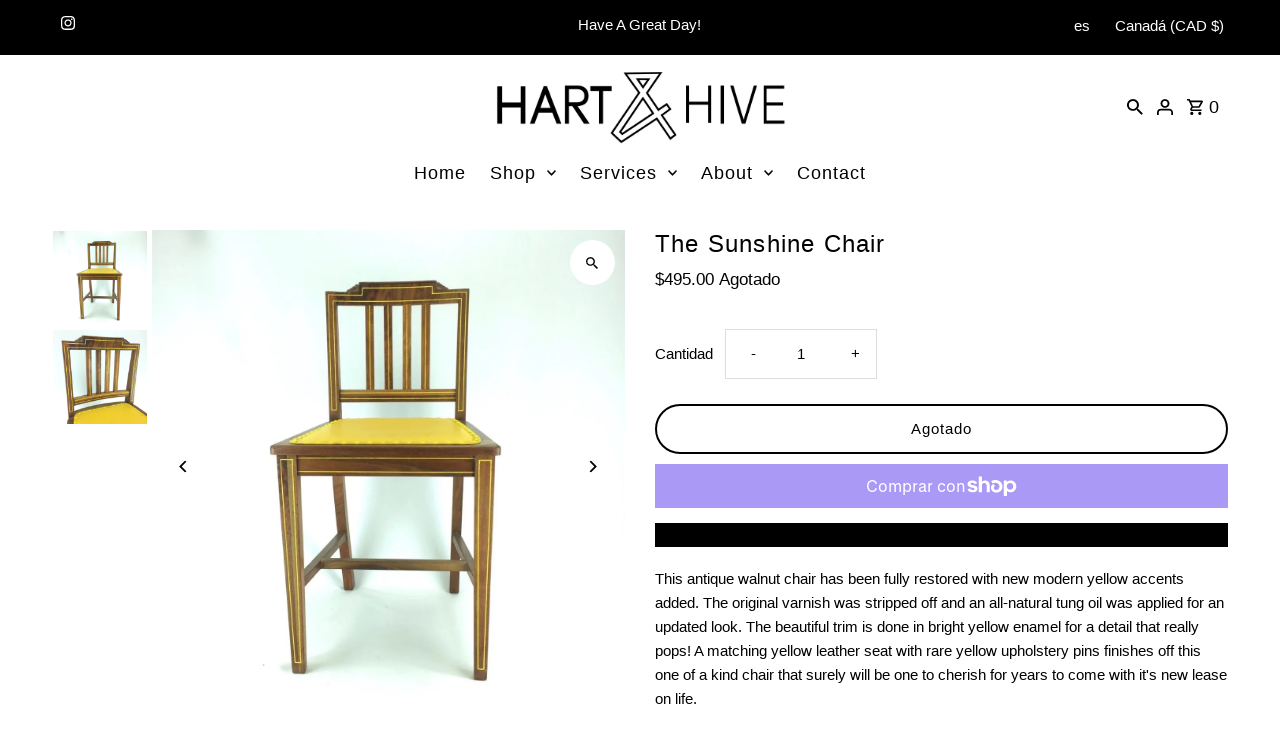

--- FILE ---
content_type: text/html; charset=utf-8
request_url: https://www.hartandhive.com/es/products/buy-bespoke-furniture-toronto
body_size: 37332
content:
<!DOCTYPE html>
<html class="no-js" lang="es">
<head>
  <meta charset="utf-8" />
  <meta name="viewport" content="width=device-width,initial-scale=1,minimum-scale=1">

  <!-- Establish early connection to external domains -->
  <link rel="preconnect" href="https://cdn.shopify.com" crossorigin>
  <link rel="preconnect" href="https://fonts.shopify.com" crossorigin>
  <link rel="preconnect" href="https://monorail-edge.shopifysvc.com">
  <link rel="preconnect" href="//ajax.googleapis.com" crossorigin /><!-- Preload onDomain stylesheets and script libraries -->
  <link rel="preload" href="//www.hartandhive.com/cdn/shop/t/9/assets/stylesheet.css?v=94461565174928330881710018004" as="style">
  <link rel="preload" as="font" href="" type="font/woff2" crossorigin>
  <link rel="preload" as="font" href="" type="font/woff2" crossorigin>
  <link rel="preload" as="font" href="" type="font/woff2" crossorigin>
  <link rel="preload" href="//www.hartandhive.com/cdn/shop/t/9/assets/eventemitter3.min.js?v=27939738353326123541684684895" as="script"><link rel="preload" href="//www.hartandhive.com/cdn/shop/t/9/assets/theme.js?v=113684035740279755821684684895" as="script">

  <link rel="shortcut icon" href="//www.hartandhive.com/cdn/shop/files/IMG_2375.png?crop=center&height=32&v=1681424210&width=32" type="image/png" />
  <link rel="canonical" href="https://www.hartandhive.com/es/products/buy-bespoke-furniture-toronto" /><title>Hart &amp; Hive | Bespoke Contemporary Wooden Chair</title>
  <meta name="description" content="Hand made in Canada | This antique walnut phone chair has been fully restored with new modern yellow accents and leather upholstery. Bespoke furniture." />

  
<meta property="og:image" content="http://www.hartandhive.com/cdn/shop/products/the-sunshine-chair-991146.jpg?v=1682362562&width=1024">
  <meta property="og:image:secure_url" content="https://www.hartandhive.com/cdn/shop/products/the-sunshine-chair-991146.jpg?v=1682362562&width=1024">
  <meta property="og:image:width" content="1200">
  <meta property="og:image:height" content="1200">
<meta property="og:site_name" content="Hart &amp; Hive">



  <meta name="twitter:card" content="summary">


  <meta name="twitter:site" content="@">

<script src="//cdn.shopify.com/s/files/1/0617/7298/8603/files/option_selection_5712952b-0591-4f8e-a2bd-a2e7a70d9f52.js?v=1659206952" type="text/javascript"></script><script src="//cdn.shopify.com/s/files/1/0617/7298/8603/files/preconnect.js?v=1659207000" type="text/javascript"></script>

  <meta name="twitter:title" content="The Sunshine Chair">
  <meta name="twitter:description" content="This antique walnut chair has been fully restored with new modern yellow accents added. The original varnish was stripped off and an all-natural tung oil was applied for an updated look. The beautiful">
  <meta name="twitter:image" content="https://www.hartandhive.com/cdn/shop/products/the-sunshine-chair-991146.jpg?v=1682362562&width=1024">
  <meta name="twitter:image:width" content="480">
  <meta name="twitter:image:height" content="480">


  
  <script type="application/ld+json">
   {
     "@context": "https://schema.org",
     "@type": "Product",
     "id": "buy-bespoke-furniture-toronto",
     "url": "/es/es/products/buy-bespoke-furniture-toronto",
     "image": "//www.hartandhive.com/cdn/shop/products/the-sunshine-chair-991146.jpg?v=1682362562&width=1024",
     "name": "The Sunshine Chair",
     "brand": {
        "@type": "Brand",
        "name": "Thomas Hart"
      },
     "description": "This antique walnut chair has been fully restored with new modern yellow accents added. The original varnish was stripped off and an all-natural tung oil was applied for an updated look. The beautiful trim is done in bright yellow enamel for a detail that really pops! A matching yellow leather seat with rare yellow upholstery pins finishes off this one of a kind chair that surely will be one to cherish for years to come with it&#39;s new lease on life. ","sku": "36929019858","offers": [
       
       {
         "@type": "Offer",
         "price": "495.00",
         "priceCurrency": "CAD",
         "availability" : "http://schema.org/OutOfStock",
         "priceValidUntil": "2030-01-01",
         "url": "/es/products/buy-bespoke-furniture-toronto"
       }
       
    ]}
  </script>


  <style data-shopify>
:root {
    --main-family: "system_ui", -apple-system, 'Segoe UI', Roboto, 'Helvetica Neue', 'Noto Sans', 'Liberation Sans', Arial, sans-serif, 'Apple Color Emoji', 'Segoe UI Emoji', 'Segoe UI Symbol', 'Noto Color Emoji';
    --main-weight: 400;
    --main-style: normal;
    --nav-family: "system_ui", -apple-system, 'Segoe UI', Roboto, 'Helvetica Neue', 'Noto Sans', 'Liberation Sans', Arial, sans-serif, 'Apple Color Emoji', 'Segoe UI Emoji', 'Segoe UI Symbol', 'Noto Color Emoji';
    --nav-weight: 400;
    --nav-style: normal;
    --heading-family: "system_ui", -apple-system, 'Segoe UI', Roboto, 'Helvetica Neue', 'Noto Sans', 'Liberation Sans', Arial, sans-serif, 'Apple Color Emoji', 'Segoe UI Emoji', 'Segoe UI Symbol', 'Noto Color Emoji';
    --heading-weight: 400;
    --heading-style: normal;

    --announcement-size: 15px;
    --font-size: 15px;
    --h1-size: 24px;
    --h2-size: 20px;
    --h3-size: 18px;
    --h4-size: calc(var(--font-size) + 2px);
    --h5-size: calc(var(--font-size) + 1px);
    --nav-size: 18px;
    --border-weight: 3px;
    --top-bar-background: #000000;
    --top-bar-color: #ffffff;
    --social-links: #ffffff;
    --header-background: #ffffff;
    --cart-links: #000000;
    --header-float-color: #ffffff;
    --background: #ffffff;
    --heading-color: #000000;
    --hero-color: #ffffff;
    --text-color: #000000;
    --sale-color: #bc0000;
    --dotted-color: #dddddd;
    --button-color: #000000;
    --button-text: #ffffff;
    --button-hover: #000000;
    --button-text-hover: #ffffff;
    --secondary-button-color: #dddddd;
    --secondary-button-text: #000000;
    --navigation: #ffffff;
    --nav-color: #000000;
    --nav-hover-color: #ffffff;
    --nav-hover-link-color: #000000;
    --new-background: #222222;
    --new-text: #ffffff;
    --sale-background: #af0000;
    --sale-text: #ffffff;
    --soldout-background: #222222;
    --soldout-text: #ffffff;
    --footer-background: #000000;
    --footer-color: #ffffff;
    --footer-border: #484747;
    --error-msg-dark: #e81000;
    --error-msg-light: #ffeae8;
    --success-msg-dark: #007f5f;
    --success-msg-light: #e5fff8;
    --free-shipping-bg: #313131;
    --free-shipping-text: #fff;
    --error-color: #c60808;
    --error-color-light: #fdd0d0;
    --keyboard-focus-color: #cccccc;
    --keyboard-focus-border-style: dotted;
    --keyboard-focus-border-weight: 1;
    --icon-border-color: #e6e6e6;
    --thumbnail-slider-outline-color: #666666;
    --price-unit-price-color: #999999;
    --select-arrow-bg: url(//www.hartandhive.com/cdn/shop/t/9/assets/select-arrow.png?v=69247659926442838781684684895);
    --product-info-align: center;
    --color-filter-size: 18px;
    --color-body-text: var(--text-color);
    --color-body: var(--background);
    --color-bg: var(--background);
    --disabled-text: #808080;
    --section-padding: 45px;
    --button-border-radius: 30px;

    --star-active: rgb(0, 0, 0);
    --star-inactive: rgb(204, 204, 204);

    --section-background: #ffffff;
    --section-overlay-color: 0, 0, 0;
    --section-overlay-opacity: 0;
    --section-button-size: 15px;

    --age-text-color: #262b2c;
    --age-bg-color: #faf4e8;


  }
  @media (max-width: 740px) {
    :root {
      --font-size: calc(15px - (15px * 0.15));
      --nav-size: calc(18px - (18px * 0.15));
      --h1-size: calc(24px - (24px * 0.15));
      --h2-size: calc(20px - (20px * 0.15));
      --h3-size: calc(18px - (18px * 0.15));
    }
  }
</style>


  <link rel="stylesheet" href="//www.hartandhive.com/cdn/shop/t/9/assets/stylesheet.css?v=94461565174928330881710018004" type="text/css">

  <style>
  
  
  
  
  
  
  </style>

  <script>window.performance && window.performance.mark && window.performance.mark('shopify.content_for_header.start');</script><meta id="shopify-digital-wallet" name="shopify-digital-wallet" content="/17687315/digital_wallets/dialog">
<meta name="shopify-checkout-api-token" content="b6bf3734da3b6699e5304fcfe2efbb99">
<meta id="in-context-paypal-metadata" data-shop-id="17687315" data-venmo-supported="false" data-environment="production" data-locale="es_ES" data-paypal-v4="true" data-currency="CAD">
<link rel="alternate" hreflang="x-default" href="https://www.hartandhive.com/products/buy-bespoke-furniture-toronto">
<link rel="alternate" hreflang="en" href="https://www.hartandhive.com/products/buy-bespoke-furniture-toronto">
<link rel="alternate" hreflang="es" href="https://www.hartandhive.com/es/products/buy-bespoke-furniture-toronto">
<link rel="alternate" hreflang="fr" href="https://www.hartandhive.com/fr/products/buy-bespoke-furniture-toronto">
<link rel="alternate" hreflang="ja" href="https://www.hartandhive.com/ja/products/buy-bespoke-furniture-toronto">
<link rel="alternate" hreflang="zh-Hans" href="https://www.hartandhive.com/zh/products/buy-bespoke-furniture-toronto">
<link rel="alternate" hreflang="ko" href="https://www.hartandhive.com/ko/products/buy-bespoke-furniture-toronto">
<link rel="alternate" hreflang="zh-Hans-AC" href="https://www.hartandhive.com/zh/products/buy-bespoke-furniture-toronto">
<link rel="alternate" hreflang="zh-Hans-AD" href="https://www.hartandhive.com/zh/products/buy-bespoke-furniture-toronto">
<link rel="alternate" hreflang="zh-Hans-AE" href="https://www.hartandhive.com/zh/products/buy-bespoke-furniture-toronto">
<link rel="alternate" hreflang="zh-Hans-AF" href="https://www.hartandhive.com/zh/products/buy-bespoke-furniture-toronto">
<link rel="alternate" hreflang="zh-Hans-AG" href="https://www.hartandhive.com/zh/products/buy-bespoke-furniture-toronto">
<link rel="alternate" hreflang="zh-Hans-AI" href="https://www.hartandhive.com/zh/products/buy-bespoke-furniture-toronto">
<link rel="alternate" hreflang="zh-Hans-AL" href="https://www.hartandhive.com/zh/products/buy-bespoke-furniture-toronto">
<link rel="alternate" hreflang="zh-Hans-AM" href="https://www.hartandhive.com/zh/products/buy-bespoke-furniture-toronto">
<link rel="alternate" hreflang="zh-Hans-AO" href="https://www.hartandhive.com/zh/products/buy-bespoke-furniture-toronto">
<link rel="alternate" hreflang="zh-Hans-AR" href="https://www.hartandhive.com/zh/products/buy-bespoke-furniture-toronto">
<link rel="alternate" hreflang="zh-Hans-AT" href="https://www.hartandhive.com/zh/products/buy-bespoke-furniture-toronto">
<link rel="alternate" hreflang="zh-Hans-AU" href="https://www.hartandhive.com/zh/products/buy-bespoke-furniture-toronto">
<link rel="alternate" hreflang="zh-Hans-AW" href="https://www.hartandhive.com/zh/products/buy-bespoke-furniture-toronto">
<link rel="alternate" hreflang="zh-Hans-AX" href="https://www.hartandhive.com/zh/products/buy-bespoke-furniture-toronto">
<link rel="alternate" hreflang="zh-Hans-AZ" href="https://www.hartandhive.com/zh/products/buy-bespoke-furniture-toronto">
<link rel="alternate" hreflang="zh-Hans-BA" href="https://www.hartandhive.com/zh/products/buy-bespoke-furniture-toronto">
<link rel="alternate" hreflang="zh-Hans-BB" href="https://www.hartandhive.com/zh/products/buy-bespoke-furniture-toronto">
<link rel="alternate" hreflang="zh-Hans-BD" href="https://www.hartandhive.com/zh/products/buy-bespoke-furniture-toronto">
<link rel="alternate" hreflang="zh-Hans-BE" href="https://www.hartandhive.com/zh/products/buy-bespoke-furniture-toronto">
<link rel="alternate" hreflang="zh-Hans-BF" href="https://www.hartandhive.com/zh/products/buy-bespoke-furniture-toronto">
<link rel="alternate" hreflang="zh-Hans-BG" href="https://www.hartandhive.com/zh/products/buy-bespoke-furniture-toronto">
<link rel="alternate" hreflang="zh-Hans-BH" href="https://www.hartandhive.com/zh/products/buy-bespoke-furniture-toronto">
<link rel="alternate" hreflang="zh-Hans-BI" href="https://www.hartandhive.com/zh/products/buy-bespoke-furniture-toronto">
<link rel="alternate" hreflang="zh-Hans-BJ" href="https://www.hartandhive.com/zh/products/buy-bespoke-furniture-toronto">
<link rel="alternate" hreflang="zh-Hans-BL" href="https://www.hartandhive.com/zh/products/buy-bespoke-furniture-toronto">
<link rel="alternate" hreflang="zh-Hans-BM" href="https://www.hartandhive.com/zh/products/buy-bespoke-furniture-toronto">
<link rel="alternate" hreflang="zh-Hans-BN" href="https://www.hartandhive.com/zh/products/buy-bespoke-furniture-toronto">
<link rel="alternate" hreflang="zh-Hans-BO" href="https://www.hartandhive.com/zh/products/buy-bespoke-furniture-toronto">
<link rel="alternate" hreflang="zh-Hans-BQ" href="https://www.hartandhive.com/zh/products/buy-bespoke-furniture-toronto">
<link rel="alternate" hreflang="zh-Hans-BR" href="https://www.hartandhive.com/zh/products/buy-bespoke-furniture-toronto">
<link rel="alternate" hreflang="zh-Hans-BS" href="https://www.hartandhive.com/zh/products/buy-bespoke-furniture-toronto">
<link rel="alternate" hreflang="zh-Hans-BT" href="https://www.hartandhive.com/zh/products/buy-bespoke-furniture-toronto">
<link rel="alternate" hreflang="zh-Hans-BW" href="https://www.hartandhive.com/zh/products/buy-bespoke-furniture-toronto">
<link rel="alternate" hreflang="zh-Hans-BY" href="https://www.hartandhive.com/zh/products/buy-bespoke-furniture-toronto">
<link rel="alternate" hreflang="zh-Hans-BZ" href="https://www.hartandhive.com/zh/products/buy-bespoke-furniture-toronto">
<link rel="alternate" hreflang="zh-Hans-CA" href="https://www.hartandhive.com/zh/products/buy-bespoke-furniture-toronto">
<link rel="alternate" hreflang="zh-Hans-CC" href="https://www.hartandhive.com/zh/products/buy-bespoke-furniture-toronto">
<link rel="alternate" hreflang="zh-Hans-CD" href="https://www.hartandhive.com/zh/products/buy-bespoke-furniture-toronto">
<link rel="alternate" hreflang="zh-Hans-CF" href="https://www.hartandhive.com/zh/products/buy-bespoke-furniture-toronto">
<link rel="alternate" hreflang="zh-Hans-CG" href="https://www.hartandhive.com/zh/products/buy-bespoke-furniture-toronto">
<link rel="alternate" hreflang="zh-Hans-CH" href="https://www.hartandhive.com/zh/products/buy-bespoke-furniture-toronto">
<link rel="alternate" hreflang="zh-Hans-CI" href="https://www.hartandhive.com/zh/products/buy-bespoke-furniture-toronto">
<link rel="alternate" hreflang="zh-Hans-CK" href="https://www.hartandhive.com/zh/products/buy-bespoke-furniture-toronto">
<link rel="alternate" hreflang="zh-Hans-CL" href="https://www.hartandhive.com/zh/products/buy-bespoke-furniture-toronto">
<link rel="alternate" hreflang="zh-Hans-CM" href="https://www.hartandhive.com/zh/products/buy-bespoke-furniture-toronto">
<link rel="alternate" hreflang="zh-Hans-CN" href="https://www.hartandhive.com/zh/products/buy-bespoke-furniture-toronto">
<link rel="alternate" hreflang="zh-Hans-CO" href="https://www.hartandhive.com/zh/products/buy-bespoke-furniture-toronto">
<link rel="alternate" hreflang="zh-Hans-CR" href="https://www.hartandhive.com/zh/products/buy-bespoke-furniture-toronto">
<link rel="alternate" hreflang="zh-Hans-CV" href="https://www.hartandhive.com/zh/products/buy-bespoke-furniture-toronto">
<link rel="alternate" hreflang="zh-Hans-CW" href="https://www.hartandhive.com/zh/products/buy-bespoke-furniture-toronto">
<link rel="alternate" hreflang="zh-Hans-CX" href="https://www.hartandhive.com/zh/products/buy-bespoke-furniture-toronto">
<link rel="alternate" hreflang="zh-Hans-CY" href="https://www.hartandhive.com/zh/products/buy-bespoke-furniture-toronto">
<link rel="alternate" hreflang="zh-Hans-CZ" href="https://www.hartandhive.com/zh/products/buy-bespoke-furniture-toronto">
<link rel="alternate" hreflang="zh-Hans-DE" href="https://www.hartandhive.com/zh/products/buy-bespoke-furniture-toronto">
<link rel="alternate" hreflang="zh-Hans-DJ" href="https://www.hartandhive.com/zh/products/buy-bespoke-furniture-toronto">
<link rel="alternate" hreflang="zh-Hans-DK" href="https://www.hartandhive.com/zh/products/buy-bespoke-furniture-toronto">
<link rel="alternate" hreflang="zh-Hans-DM" href="https://www.hartandhive.com/zh/products/buy-bespoke-furniture-toronto">
<link rel="alternate" hreflang="zh-Hans-DO" href="https://www.hartandhive.com/zh/products/buy-bespoke-furniture-toronto">
<link rel="alternate" hreflang="zh-Hans-DZ" href="https://www.hartandhive.com/zh/products/buy-bespoke-furniture-toronto">
<link rel="alternate" hreflang="zh-Hans-EC" href="https://www.hartandhive.com/zh/products/buy-bespoke-furniture-toronto">
<link rel="alternate" hreflang="zh-Hans-EE" href="https://www.hartandhive.com/zh/products/buy-bespoke-furniture-toronto">
<link rel="alternate" hreflang="zh-Hans-EG" href="https://www.hartandhive.com/zh/products/buy-bespoke-furniture-toronto">
<link rel="alternate" hreflang="zh-Hans-EH" href="https://www.hartandhive.com/zh/products/buy-bespoke-furniture-toronto">
<link rel="alternate" hreflang="zh-Hans-ER" href="https://www.hartandhive.com/zh/products/buy-bespoke-furniture-toronto">
<link rel="alternate" hreflang="zh-Hans-ES" href="https://www.hartandhive.com/zh/products/buy-bespoke-furniture-toronto">
<link rel="alternate" hreflang="zh-Hans-ET" href="https://www.hartandhive.com/zh/products/buy-bespoke-furniture-toronto">
<link rel="alternate" hreflang="zh-Hans-FI" href="https://www.hartandhive.com/zh/products/buy-bespoke-furniture-toronto">
<link rel="alternate" hreflang="zh-Hans-FJ" href="https://www.hartandhive.com/zh/products/buy-bespoke-furniture-toronto">
<link rel="alternate" hreflang="zh-Hans-FK" href="https://www.hartandhive.com/zh/products/buy-bespoke-furniture-toronto">
<link rel="alternate" hreflang="zh-Hans-FO" href="https://www.hartandhive.com/zh/products/buy-bespoke-furniture-toronto">
<link rel="alternate" hreflang="zh-Hans-FR" href="https://www.hartandhive.com/zh/products/buy-bespoke-furniture-toronto">
<link rel="alternate" hreflang="zh-Hans-GA" href="https://www.hartandhive.com/zh/products/buy-bespoke-furniture-toronto">
<link rel="alternate" hreflang="zh-Hans-GB" href="https://www.hartandhive.com/zh/products/buy-bespoke-furniture-toronto">
<link rel="alternate" hreflang="zh-Hans-GD" href="https://www.hartandhive.com/zh/products/buy-bespoke-furniture-toronto">
<link rel="alternate" hreflang="zh-Hans-GE" href="https://www.hartandhive.com/zh/products/buy-bespoke-furniture-toronto">
<link rel="alternate" hreflang="zh-Hans-GF" href="https://www.hartandhive.com/zh/products/buy-bespoke-furniture-toronto">
<link rel="alternate" hreflang="zh-Hans-GG" href="https://www.hartandhive.com/zh/products/buy-bespoke-furniture-toronto">
<link rel="alternate" hreflang="zh-Hans-GH" href="https://www.hartandhive.com/zh/products/buy-bespoke-furniture-toronto">
<link rel="alternate" hreflang="zh-Hans-GI" href="https://www.hartandhive.com/zh/products/buy-bespoke-furniture-toronto">
<link rel="alternate" hreflang="zh-Hans-GL" href="https://www.hartandhive.com/zh/products/buy-bespoke-furniture-toronto">
<link rel="alternate" hreflang="zh-Hans-GM" href="https://www.hartandhive.com/zh/products/buy-bespoke-furniture-toronto">
<link rel="alternate" hreflang="zh-Hans-GN" href="https://www.hartandhive.com/zh/products/buy-bespoke-furniture-toronto">
<link rel="alternate" hreflang="zh-Hans-GP" href="https://www.hartandhive.com/zh/products/buy-bespoke-furniture-toronto">
<link rel="alternate" hreflang="zh-Hans-GQ" href="https://www.hartandhive.com/zh/products/buy-bespoke-furniture-toronto">
<link rel="alternate" hreflang="zh-Hans-GR" href="https://www.hartandhive.com/zh/products/buy-bespoke-furniture-toronto">
<link rel="alternate" hreflang="zh-Hans-GS" href="https://www.hartandhive.com/zh/products/buy-bespoke-furniture-toronto">
<link rel="alternate" hreflang="zh-Hans-GT" href="https://www.hartandhive.com/zh/products/buy-bespoke-furniture-toronto">
<link rel="alternate" hreflang="zh-Hans-GW" href="https://www.hartandhive.com/zh/products/buy-bespoke-furniture-toronto">
<link rel="alternate" hreflang="zh-Hans-GY" href="https://www.hartandhive.com/zh/products/buy-bespoke-furniture-toronto">
<link rel="alternate" hreflang="zh-Hans-HK" href="https://www.hartandhive.com/zh/products/buy-bespoke-furniture-toronto">
<link rel="alternate" hreflang="zh-Hans-HN" href="https://www.hartandhive.com/zh/products/buy-bespoke-furniture-toronto">
<link rel="alternate" hreflang="zh-Hans-HR" href="https://www.hartandhive.com/zh/products/buy-bespoke-furniture-toronto">
<link rel="alternate" hreflang="zh-Hans-HT" href="https://www.hartandhive.com/zh/products/buy-bespoke-furniture-toronto">
<link rel="alternate" hreflang="zh-Hans-HU" href="https://www.hartandhive.com/zh/products/buy-bespoke-furniture-toronto">
<link rel="alternate" hreflang="zh-Hans-ID" href="https://www.hartandhive.com/zh/products/buy-bespoke-furniture-toronto">
<link rel="alternate" hreflang="zh-Hans-IE" href="https://www.hartandhive.com/zh/products/buy-bespoke-furniture-toronto">
<link rel="alternate" hreflang="zh-Hans-IL" href="https://www.hartandhive.com/zh/products/buy-bespoke-furniture-toronto">
<link rel="alternate" hreflang="zh-Hans-IM" href="https://www.hartandhive.com/zh/products/buy-bespoke-furniture-toronto">
<link rel="alternate" hreflang="zh-Hans-IN" href="https://www.hartandhive.com/zh/products/buy-bespoke-furniture-toronto">
<link rel="alternate" hreflang="zh-Hans-IO" href="https://www.hartandhive.com/zh/products/buy-bespoke-furniture-toronto">
<link rel="alternate" hreflang="zh-Hans-IQ" href="https://www.hartandhive.com/zh/products/buy-bespoke-furniture-toronto">
<link rel="alternate" hreflang="zh-Hans-IS" href="https://www.hartandhive.com/zh/products/buy-bespoke-furniture-toronto">
<link rel="alternate" hreflang="zh-Hans-IT" href="https://www.hartandhive.com/zh/products/buy-bespoke-furniture-toronto">
<link rel="alternate" hreflang="zh-Hans-JE" href="https://www.hartandhive.com/zh/products/buy-bespoke-furniture-toronto">
<link rel="alternate" hreflang="zh-Hans-JM" href="https://www.hartandhive.com/zh/products/buy-bespoke-furniture-toronto">
<link rel="alternate" hreflang="zh-Hans-JO" href="https://www.hartandhive.com/zh/products/buy-bespoke-furniture-toronto">
<link rel="alternate" hreflang="zh-Hans-JP" href="https://www.hartandhive.com/zh/products/buy-bespoke-furniture-toronto">
<link rel="alternate" hreflang="zh-Hans-KE" href="https://www.hartandhive.com/zh/products/buy-bespoke-furniture-toronto">
<link rel="alternate" hreflang="zh-Hans-KG" href="https://www.hartandhive.com/zh/products/buy-bespoke-furniture-toronto">
<link rel="alternate" hreflang="zh-Hans-KH" href="https://www.hartandhive.com/zh/products/buy-bespoke-furniture-toronto">
<link rel="alternate" hreflang="zh-Hans-KI" href="https://www.hartandhive.com/zh/products/buy-bespoke-furniture-toronto">
<link rel="alternate" hreflang="zh-Hans-KM" href="https://www.hartandhive.com/zh/products/buy-bespoke-furniture-toronto">
<link rel="alternate" hreflang="zh-Hans-KN" href="https://www.hartandhive.com/zh/products/buy-bespoke-furniture-toronto">
<link rel="alternate" hreflang="zh-Hans-KR" href="https://www.hartandhive.com/zh/products/buy-bespoke-furniture-toronto">
<link rel="alternate" hreflang="zh-Hans-KW" href="https://www.hartandhive.com/zh/products/buy-bespoke-furniture-toronto">
<link rel="alternate" hreflang="zh-Hans-KY" href="https://www.hartandhive.com/zh/products/buy-bespoke-furniture-toronto">
<link rel="alternate" hreflang="zh-Hans-KZ" href="https://www.hartandhive.com/zh/products/buy-bespoke-furniture-toronto">
<link rel="alternate" hreflang="zh-Hans-LA" href="https://www.hartandhive.com/zh/products/buy-bespoke-furniture-toronto">
<link rel="alternate" hreflang="zh-Hans-LB" href="https://www.hartandhive.com/zh/products/buy-bespoke-furniture-toronto">
<link rel="alternate" hreflang="zh-Hans-LC" href="https://www.hartandhive.com/zh/products/buy-bespoke-furniture-toronto">
<link rel="alternate" hreflang="zh-Hans-LI" href="https://www.hartandhive.com/zh/products/buy-bespoke-furniture-toronto">
<link rel="alternate" hreflang="zh-Hans-LK" href="https://www.hartandhive.com/zh/products/buy-bespoke-furniture-toronto">
<link rel="alternate" hreflang="zh-Hans-LR" href="https://www.hartandhive.com/zh/products/buy-bespoke-furniture-toronto">
<link rel="alternate" hreflang="zh-Hans-LS" href="https://www.hartandhive.com/zh/products/buy-bespoke-furniture-toronto">
<link rel="alternate" hreflang="zh-Hans-LT" href="https://www.hartandhive.com/zh/products/buy-bespoke-furniture-toronto">
<link rel="alternate" hreflang="zh-Hans-LU" href="https://www.hartandhive.com/zh/products/buy-bespoke-furniture-toronto">
<link rel="alternate" hreflang="zh-Hans-LV" href="https://www.hartandhive.com/zh/products/buy-bespoke-furniture-toronto">
<link rel="alternate" hreflang="zh-Hans-LY" href="https://www.hartandhive.com/zh/products/buy-bespoke-furniture-toronto">
<link rel="alternate" hreflang="zh-Hans-MA" href="https://www.hartandhive.com/zh/products/buy-bespoke-furniture-toronto">
<link rel="alternate" hreflang="zh-Hans-MC" href="https://www.hartandhive.com/zh/products/buy-bespoke-furniture-toronto">
<link rel="alternate" hreflang="zh-Hans-MD" href="https://www.hartandhive.com/zh/products/buy-bespoke-furniture-toronto">
<link rel="alternate" hreflang="zh-Hans-ME" href="https://www.hartandhive.com/zh/products/buy-bespoke-furniture-toronto">
<link rel="alternate" hreflang="zh-Hans-MF" href="https://www.hartandhive.com/zh/products/buy-bespoke-furniture-toronto">
<link rel="alternate" hreflang="zh-Hans-MG" href="https://www.hartandhive.com/zh/products/buy-bespoke-furniture-toronto">
<link rel="alternate" hreflang="zh-Hans-MK" href="https://www.hartandhive.com/zh/products/buy-bespoke-furniture-toronto">
<link rel="alternate" hreflang="zh-Hans-ML" href="https://www.hartandhive.com/zh/products/buy-bespoke-furniture-toronto">
<link rel="alternate" hreflang="zh-Hans-MM" href="https://www.hartandhive.com/zh/products/buy-bespoke-furniture-toronto">
<link rel="alternate" hreflang="zh-Hans-MN" href="https://www.hartandhive.com/zh/products/buy-bespoke-furniture-toronto">
<link rel="alternate" hreflang="zh-Hans-MO" href="https://www.hartandhive.com/zh/products/buy-bespoke-furniture-toronto">
<link rel="alternate" hreflang="zh-Hans-MQ" href="https://www.hartandhive.com/zh/products/buy-bespoke-furniture-toronto">
<link rel="alternate" hreflang="zh-Hans-MR" href="https://www.hartandhive.com/zh/products/buy-bespoke-furniture-toronto">
<link rel="alternate" hreflang="zh-Hans-MS" href="https://www.hartandhive.com/zh/products/buy-bespoke-furniture-toronto">
<link rel="alternate" hreflang="zh-Hans-MT" href="https://www.hartandhive.com/zh/products/buy-bespoke-furniture-toronto">
<link rel="alternate" hreflang="zh-Hans-MU" href="https://www.hartandhive.com/zh/products/buy-bespoke-furniture-toronto">
<link rel="alternate" hreflang="zh-Hans-MV" href="https://www.hartandhive.com/zh/products/buy-bespoke-furniture-toronto">
<link rel="alternate" hreflang="zh-Hans-MW" href="https://www.hartandhive.com/zh/products/buy-bespoke-furniture-toronto">
<link rel="alternate" hreflang="zh-Hans-MX" href="https://www.hartandhive.com/zh/products/buy-bespoke-furniture-toronto">
<link rel="alternate" hreflang="zh-Hans-MY" href="https://www.hartandhive.com/zh/products/buy-bespoke-furniture-toronto">
<link rel="alternate" hreflang="zh-Hans-MZ" href="https://www.hartandhive.com/zh/products/buy-bespoke-furniture-toronto">
<link rel="alternate" hreflang="zh-Hans-NA" href="https://www.hartandhive.com/zh/products/buy-bespoke-furniture-toronto">
<link rel="alternate" hreflang="zh-Hans-NC" href="https://www.hartandhive.com/zh/products/buy-bespoke-furniture-toronto">
<link rel="alternate" hreflang="zh-Hans-NE" href="https://www.hartandhive.com/zh/products/buy-bespoke-furniture-toronto">
<link rel="alternate" hreflang="zh-Hans-NF" href="https://www.hartandhive.com/zh/products/buy-bespoke-furniture-toronto">
<link rel="alternate" hreflang="zh-Hans-NG" href="https://www.hartandhive.com/zh/products/buy-bespoke-furniture-toronto">
<link rel="alternate" hreflang="zh-Hans-NI" href="https://www.hartandhive.com/zh/products/buy-bespoke-furniture-toronto">
<link rel="alternate" hreflang="zh-Hans-NL" href="https://www.hartandhive.com/zh/products/buy-bespoke-furniture-toronto">
<link rel="alternate" hreflang="zh-Hans-NO" href="https://www.hartandhive.com/zh/products/buy-bespoke-furniture-toronto">
<link rel="alternate" hreflang="zh-Hans-NP" href="https://www.hartandhive.com/zh/products/buy-bespoke-furniture-toronto">
<link rel="alternate" hreflang="zh-Hans-NR" href="https://www.hartandhive.com/zh/products/buy-bespoke-furniture-toronto">
<link rel="alternate" hreflang="zh-Hans-NU" href="https://www.hartandhive.com/zh/products/buy-bespoke-furniture-toronto">
<link rel="alternate" hreflang="zh-Hans-NZ" href="https://www.hartandhive.com/zh/products/buy-bespoke-furniture-toronto">
<link rel="alternate" hreflang="zh-Hans-OM" href="https://www.hartandhive.com/zh/products/buy-bespoke-furniture-toronto">
<link rel="alternate" hreflang="zh-Hans-PA" href="https://www.hartandhive.com/zh/products/buy-bespoke-furniture-toronto">
<link rel="alternate" hreflang="zh-Hans-PE" href="https://www.hartandhive.com/zh/products/buy-bespoke-furniture-toronto">
<link rel="alternate" hreflang="zh-Hans-PF" href="https://www.hartandhive.com/zh/products/buy-bespoke-furniture-toronto">
<link rel="alternate" hreflang="zh-Hans-PG" href="https://www.hartandhive.com/zh/products/buy-bespoke-furniture-toronto">
<link rel="alternate" hreflang="zh-Hans-PH" href="https://www.hartandhive.com/zh/products/buy-bespoke-furniture-toronto">
<link rel="alternate" hreflang="zh-Hans-PK" href="https://www.hartandhive.com/zh/products/buy-bespoke-furniture-toronto">
<link rel="alternate" hreflang="zh-Hans-PL" href="https://www.hartandhive.com/zh/products/buy-bespoke-furniture-toronto">
<link rel="alternate" hreflang="zh-Hans-PM" href="https://www.hartandhive.com/zh/products/buy-bespoke-furniture-toronto">
<link rel="alternate" hreflang="zh-Hans-PN" href="https://www.hartandhive.com/zh/products/buy-bespoke-furniture-toronto">
<link rel="alternate" hreflang="zh-Hans-PS" href="https://www.hartandhive.com/zh/products/buy-bespoke-furniture-toronto">
<link rel="alternate" hreflang="zh-Hans-PT" href="https://www.hartandhive.com/zh/products/buy-bespoke-furniture-toronto">
<link rel="alternate" hreflang="zh-Hans-PY" href="https://www.hartandhive.com/zh/products/buy-bespoke-furniture-toronto">
<link rel="alternate" hreflang="zh-Hans-QA" href="https://www.hartandhive.com/zh/products/buy-bespoke-furniture-toronto">
<link rel="alternate" hreflang="zh-Hans-RE" href="https://www.hartandhive.com/zh/products/buy-bespoke-furniture-toronto">
<link rel="alternate" hreflang="zh-Hans-RO" href="https://www.hartandhive.com/zh/products/buy-bespoke-furniture-toronto">
<link rel="alternate" hreflang="zh-Hans-RS" href="https://www.hartandhive.com/zh/products/buy-bespoke-furniture-toronto">
<link rel="alternate" hreflang="zh-Hans-RU" href="https://www.hartandhive.com/zh/products/buy-bespoke-furniture-toronto">
<link rel="alternate" hreflang="zh-Hans-RW" href="https://www.hartandhive.com/zh/products/buy-bespoke-furniture-toronto">
<link rel="alternate" hreflang="zh-Hans-SA" href="https://www.hartandhive.com/zh/products/buy-bespoke-furniture-toronto">
<link rel="alternate" hreflang="zh-Hans-SB" href="https://www.hartandhive.com/zh/products/buy-bespoke-furniture-toronto">
<link rel="alternate" hreflang="zh-Hans-SC" href="https://www.hartandhive.com/zh/products/buy-bespoke-furniture-toronto">
<link rel="alternate" hreflang="zh-Hans-SD" href="https://www.hartandhive.com/zh/products/buy-bespoke-furniture-toronto">
<link rel="alternate" hreflang="zh-Hans-SE" href="https://www.hartandhive.com/zh/products/buy-bespoke-furniture-toronto">
<link rel="alternate" hreflang="zh-Hans-SG" href="https://www.hartandhive.com/zh/products/buy-bespoke-furniture-toronto">
<link rel="alternate" hreflang="zh-Hans-SH" href="https://www.hartandhive.com/zh/products/buy-bespoke-furniture-toronto">
<link rel="alternate" hreflang="zh-Hans-SI" href="https://www.hartandhive.com/zh/products/buy-bespoke-furniture-toronto">
<link rel="alternate" hreflang="zh-Hans-SJ" href="https://www.hartandhive.com/zh/products/buy-bespoke-furniture-toronto">
<link rel="alternate" hreflang="zh-Hans-SK" href="https://www.hartandhive.com/zh/products/buy-bespoke-furniture-toronto">
<link rel="alternate" hreflang="zh-Hans-SL" href="https://www.hartandhive.com/zh/products/buy-bespoke-furniture-toronto">
<link rel="alternate" hreflang="zh-Hans-SM" href="https://www.hartandhive.com/zh/products/buy-bespoke-furniture-toronto">
<link rel="alternate" hreflang="zh-Hans-SN" href="https://www.hartandhive.com/zh/products/buy-bespoke-furniture-toronto">
<link rel="alternate" hreflang="zh-Hans-SO" href="https://www.hartandhive.com/zh/products/buy-bespoke-furniture-toronto">
<link rel="alternate" hreflang="zh-Hans-SR" href="https://www.hartandhive.com/zh/products/buy-bespoke-furniture-toronto">
<link rel="alternate" hreflang="zh-Hans-SS" href="https://www.hartandhive.com/zh/products/buy-bespoke-furniture-toronto">
<link rel="alternate" hreflang="zh-Hans-ST" href="https://www.hartandhive.com/zh/products/buy-bespoke-furniture-toronto">
<link rel="alternate" hreflang="zh-Hans-SV" href="https://www.hartandhive.com/zh/products/buy-bespoke-furniture-toronto">
<link rel="alternate" hreflang="zh-Hans-SX" href="https://www.hartandhive.com/zh/products/buy-bespoke-furniture-toronto">
<link rel="alternate" hreflang="zh-Hans-SZ" href="https://www.hartandhive.com/zh/products/buy-bespoke-furniture-toronto">
<link rel="alternate" hreflang="zh-Hans-TA" href="https://www.hartandhive.com/zh/products/buy-bespoke-furniture-toronto">
<link rel="alternate" hreflang="zh-Hans-TC" href="https://www.hartandhive.com/zh/products/buy-bespoke-furniture-toronto">
<link rel="alternate" hreflang="zh-Hans-TD" href="https://www.hartandhive.com/zh/products/buy-bespoke-furniture-toronto">
<link rel="alternate" hreflang="zh-Hans-TF" href="https://www.hartandhive.com/zh/products/buy-bespoke-furniture-toronto">
<link rel="alternate" hreflang="zh-Hans-TG" href="https://www.hartandhive.com/zh/products/buy-bespoke-furniture-toronto">
<link rel="alternate" hreflang="zh-Hans-TH" href="https://www.hartandhive.com/zh/products/buy-bespoke-furniture-toronto">
<link rel="alternate" hreflang="zh-Hans-TJ" href="https://www.hartandhive.com/zh/products/buy-bespoke-furniture-toronto">
<link rel="alternate" hreflang="zh-Hans-TK" href="https://www.hartandhive.com/zh/products/buy-bespoke-furniture-toronto">
<link rel="alternate" hreflang="zh-Hans-TL" href="https://www.hartandhive.com/zh/products/buy-bespoke-furniture-toronto">
<link rel="alternate" hreflang="zh-Hans-TM" href="https://www.hartandhive.com/zh/products/buy-bespoke-furniture-toronto">
<link rel="alternate" hreflang="zh-Hans-TN" href="https://www.hartandhive.com/zh/products/buy-bespoke-furniture-toronto">
<link rel="alternate" hreflang="zh-Hans-TO" href="https://www.hartandhive.com/zh/products/buy-bespoke-furniture-toronto">
<link rel="alternate" hreflang="zh-Hans-TR" href="https://www.hartandhive.com/zh/products/buy-bespoke-furniture-toronto">
<link rel="alternate" hreflang="zh-Hans-TT" href="https://www.hartandhive.com/zh/products/buy-bespoke-furniture-toronto">
<link rel="alternate" hreflang="zh-Hans-TV" href="https://www.hartandhive.com/zh/products/buy-bespoke-furniture-toronto">
<link rel="alternate" hreflang="zh-Hans-TW" href="https://www.hartandhive.com/zh/products/buy-bespoke-furniture-toronto">
<link rel="alternate" hreflang="zh-Hans-TZ" href="https://www.hartandhive.com/zh/products/buy-bespoke-furniture-toronto">
<link rel="alternate" hreflang="zh-Hans-UA" href="https://www.hartandhive.com/zh/products/buy-bespoke-furniture-toronto">
<link rel="alternate" hreflang="zh-Hans-UG" href="https://www.hartandhive.com/zh/products/buy-bespoke-furniture-toronto">
<link rel="alternate" hreflang="zh-Hans-UM" href="https://www.hartandhive.com/zh/products/buy-bespoke-furniture-toronto">
<link rel="alternate" hreflang="zh-Hans-US" href="https://www.hartandhive.com/zh/products/buy-bespoke-furniture-toronto">
<link rel="alternate" hreflang="zh-Hans-UY" href="https://www.hartandhive.com/zh/products/buy-bespoke-furniture-toronto">
<link rel="alternate" hreflang="zh-Hans-UZ" href="https://www.hartandhive.com/zh/products/buy-bespoke-furniture-toronto">
<link rel="alternate" hreflang="zh-Hans-VA" href="https://www.hartandhive.com/zh/products/buy-bespoke-furniture-toronto">
<link rel="alternate" hreflang="zh-Hans-VC" href="https://www.hartandhive.com/zh/products/buy-bespoke-furniture-toronto">
<link rel="alternate" hreflang="zh-Hans-VE" href="https://www.hartandhive.com/zh/products/buy-bespoke-furniture-toronto">
<link rel="alternate" hreflang="zh-Hans-VG" href="https://www.hartandhive.com/zh/products/buy-bespoke-furniture-toronto">
<link rel="alternate" hreflang="zh-Hans-VN" href="https://www.hartandhive.com/zh/products/buy-bespoke-furniture-toronto">
<link rel="alternate" hreflang="zh-Hans-VU" href="https://www.hartandhive.com/zh/products/buy-bespoke-furniture-toronto">
<link rel="alternate" hreflang="zh-Hans-WF" href="https://www.hartandhive.com/zh/products/buy-bespoke-furniture-toronto">
<link rel="alternate" hreflang="zh-Hans-WS" href="https://www.hartandhive.com/zh/products/buy-bespoke-furniture-toronto">
<link rel="alternate" hreflang="zh-Hans-XK" href="https://www.hartandhive.com/zh/products/buy-bespoke-furniture-toronto">
<link rel="alternate" hreflang="zh-Hans-YE" href="https://www.hartandhive.com/zh/products/buy-bespoke-furniture-toronto">
<link rel="alternate" hreflang="zh-Hans-YT" href="https://www.hartandhive.com/zh/products/buy-bespoke-furniture-toronto">
<link rel="alternate" hreflang="zh-Hans-ZA" href="https://www.hartandhive.com/zh/products/buy-bespoke-furniture-toronto">
<link rel="alternate" hreflang="zh-Hans-ZM" href="https://www.hartandhive.com/zh/products/buy-bespoke-furniture-toronto">
<link rel="alternate" hreflang="zh-Hans-ZW" href="https://www.hartandhive.com/zh/products/buy-bespoke-furniture-toronto">
<link rel="alternate" type="application/json+oembed" href="https://www.hartandhive.com/es/products/buy-bespoke-furniture-toronto.oembed">
<script async="async" src="/checkouts/internal/preloads.js?locale=es-CA"></script>
<link rel="preconnect" href="https://shop.app" crossorigin="anonymous">
<script async="async" src="https://shop.app/checkouts/internal/preloads.js?locale=es-CA&shop_id=17687315" crossorigin="anonymous"></script>
<script id="apple-pay-shop-capabilities" type="application/json">{"shopId":17687315,"countryCode":"CA","currencyCode":"CAD","merchantCapabilities":["supports3DS"],"merchantId":"gid:\/\/shopify\/Shop\/17687315","merchantName":"Hart \u0026 Hive","requiredBillingContactFields":["postalAddress","email"],"requiredShippingContactFields":["postalAddress","email"],"shippingType":"shipping","supportedNetworks":["visa","masterCard","amex","discover","interac","jcb"],"total":{"type":"pending","label":"Hart \u0026 Hive","amount":"1.00"},"shopifyPaymentsEnabled":true,"supportsSubscriptions":true}</script>
<script id="shopify-features" type="application/json">{"accessToken":"b6bf3734da3b6699e5304fcfe2efbb99","betas":["rich-media-storefront-analytics"],"domain":"www.hartandhive.com","predictiveSearch":true,"shopId":17687315,"locale":"es"}</script>
<script>var Shopify = Shopify || {};
Shopify.shop = "hart-hive.myshopify.com";
Shopify.locale = "es";
Shopify.currency = {"active":"CAD","rate":"1.0"};
Shopify.country = "CA";
Shopify.theme = {"name":"Copy of Fashionopolism 3.1 Duplicate \/\/\/\/","id":132132667542,"schema_name":"Fashionopolism","schema_version":"9.0.1","theme_store_id":141,"role":"main"};
Shopify.theme.handle = "null";
Shopify.theme.style = {"id":null,"handle":null};
Shopify.cdnHost = "www.hartandhive.com/cdn";
Shopify.routes = Shopify.routes || {};
Shopify.routes.root = "/es/";</script>
<script type="module">!function(o){(o.Shopify=o.Shopify||{}).modules=!0}(window);</script>
<script>!function(o){function n(){var o=[];function n(){o.push(Array.prototype.slice.apply(arguments))}return n.q=o,n}var t=o.Shopify=o.Shopify||{};t.loadFeatures=n(),t.autoloadFeatures=n()}(window);</script>
<script>
  window.ShopifyPay = window.ShopifyPay || {};
  window.ShopifyPay.apiHost = "shop.app\/pay";
  window.ShopifyPay.redirectState = null;
</script>
<script id="shop-js-analytics" type="application/json">{"pageType":"product"}</script>
<script defer="defer" async type="module" src="//www.hartandhive.com/cdn/shopifycloud/shop-js/modules/v2/client.init-shop-cart-sync_BSQ69bm3.es.esm.js"></script>
<script defer="defer" async type="module" src="//www.hartandhive.com/cdn/shopifycloud/shop-js/modules/v2/chunk.common_CIqZBrE6.esm.js"></script>
<script type="module">
  await import("//www.hartandhive.com/cdn/shopifycloud/shop-js/modules/v2/client.init-shop-cart-sync_BSQ69bm3.es.esm.js");
await import("//www.hartandhive.com/cdn/shopifycloud/shop-js/modules/v2/chunk.common_CIqZBrE6.esm.js");

  window.Shopify.SignInWithShop?.initShopCartSync?.({"fedCMEnabled":true,"windoidEnabled":true});

</script>
<script defer="defer" async type="module" src="//www.hartandhive.com/cdn/shopifycloud/shop-js/modules/v2/client.payment-terms_Du59s0Sy.es.esm.js"></script>
<script defer="defer" async type="module" src="//www.hartandhive.com/cdn/shopifycloud/shop-js/modules/v2/chunk.common_CIqZBrE6.esm.js"></script>
<script defer="defer" async type="module" src="//www.hartandhive.com/cdn/shopifycloud/shop-js/modules/v2/chunk.modal_C4yd0v1c.esm.js"></script>
<script type="module">
  await import("//www.hartandhive.com/cdn/shopifycloud/shop-js/modules/v2/client.payment-terms_Du59s0Sy.es.esm.js");
await import("//www.hartandhive.com/cdn/shopifycloud/shop-js/modules/v2/chunk.common_CIqZBrE6.esm.js");
await import("//www.hartandhive.com/cdn/shopifycloud/shop-js/modules/v2/chunk.modal_C4yd0v1c.esm.js");

  
</script>
<script>
  window.Shopify = window.Shopify || {};
  if (!window.Shopify.featureAssets) window.Shopify.featureAssets = {};
  window.Shopify.featureAssets['shop-js'] = {"shop-cart-sync":["modules/v2/client.shop-cart-sync_B6JycxC-.es.esm.js","modules/v2/chunk.common_CIqZBrE6.esm.js"],"init-fed-cm":["modules/v2/client.init-fed-cm_BQYQqrmb.es.esm.js","modules/v2/chunk.common_CIqZBrE6.esm.js"],"init-windoid":["modules/v2/client.init-windoid_pGOcpYhK.es.esm.js","modules/v2/chunk.common_CIqZBrE6.esm.js"],"shop-cash-offers":["modules/v2/client.shop-cash-offers_DdBOjG3t.es.esm.js","modules/v2/chunk.common_CIqZBrE6.esm.js","modules/v2/chunk.modal_C4yd0v1c.esm.js"],"shop-button":["modules/v2/client.shop-button_DwkC6Xof.es.esm.js","modules/v2/chunk.common_CIqZBrE6.esm.js"],"init-shop-email-lookup-coordinator":["modules/v2/client.init-shop-email-lookup-coordinator_Dth6vXW2.es.esm.js","modules/v2/chunk.common_CIqZBrE6.esm.js"],"shop-toast-manager":["modules/v2/client.shop-toast-manager_C_FNN8dM.es.esm.js","modules/v2/chunk.common_CIqZBrE6.esm.js"],"shop-login-button":["modules/v2/client.shop-login-button_DSRYsi0W.es.esm.js","modules/v2/chunk.common_CIqZBrE6.esm.js","modules/v2/chunk.modal_C4yd0v1c.esm.js"],"avatar":["modules/v2/client.avatar_BTnouDA3.es.esm.js"],"init-shop-cart-sync":["modules/v2/client.init-shop-cart-sync_BSQ69bm3.es.esm.js","modules/v2/chunk.common_CIqZBrE6.esm.js"],"pay-button":["modules/v2/client.pay-button_D6Q5svIn.es.esm.js","modules/v2/chunk.common_CIqZBrE6.esm.js"],"init-shop-for-new-customer-accounts":["modules/v2/client.init-shop-for-new-customer-accounts_0-RxdhfC.es.esm.js","modules/v2/client.shop-login-button_DSRYsi0W.es.esm.js","modules/v2/chunk.common_CIqZBrE6.esm.js","modules/v2/chunk.modal_C4yd0v1c.esm.js"],"init-customer-accounts-sign-up":["modules/v2/client.init-customer-accounts-sign-up_B14ylKVQ.es.esm.js","modules/v2/client.shop-login-button_DSRYsi0W.es.esm.js","modules/v2/chunk.common_CIqZBrE6.esm.js","modules/v2/chunk.modal_C4yd0v1c.esm.js"],"shop-follow-button":["modules/v2/client.shop-follow-button_Dz9GcHjQ.es.esm.js","modules/v2/chunk.common_CIqZBrE6.esm.js","modules/v2/chunk.modal_C4yd0v1c.esm.js"],"checkout-modal":["modules/v2/client.checkout-modal_BiUPo5ac.es.esm.js","modules/v2/chunk.common_CIqZBrE6.esm.js","modules/v2/chunk.modal_C4yd0v1c.esm.js"],"init-customer-accounts":["modules/v2/client.init-customer-accounts_Bj6BmOJp.es.esm.js","modules/v2/client.shop-login-button_DSRYsi0W.es.esm.js","modules/v2/chunk.common_CIqZBrE6.esm.js","modules/v2/chunk.modal_C4yd0v1c.esm.js"],"lead-capture":["modules/v2/client.lead-capture_DYu0Z6xS.es.esm.js","modules/v2/chunk.common_CIqZBrE6.esm.js","modules/v2/chunk.modal_C4yd0v1c.esm.js"],"shop-login":["modules/v2/client.shop-login_dRo-wCdh.es.esm.js","modules/v2/chunk.common_CIqZBrE6.esm.js","modules/v2/chunk.modal_C4yd0v1c.esm.js"],"payment-terms":["modules/v2/client.payment-terms_Du59s0Sy.es.esm.js","modules/v2/chunk.common_CIqZBrE6.esm.js","modules/v2/chunk.modal_C4yd0v1c.esm.js"]};
</script>
<script>(function() {
  var isLoaded = false;
  function asyncLoad() {
    if (isLoaded) return;
    isLoaded = true;
    var urls = ["https:\/\/chimpstatic.com\/mcjs-connected\/js\/users\/768b2165472c47990241ce96e\/e7c280b15797c22c4881eee5e.js?shop=hart-hive.myshopify.com","https:\/\/swift.perfectapps.io\/store\/assets\/dist\/js\/main.min.js?v=1_1684014509\u0026shop=hart-hive.myshopify.com"];
    for (var i = 0; i < urls.length; i++) {
      var s = document.createElement('script');
      s.type = 'text/javascript';
      s.async = true;
      s.src = urls[i];
      var x = document.getElementsByTagName('script')[0];
      x.parentNode.insertBefore(s, x);
    }
  };
  if(window.attachEvent) {
    window.attachEvent('onload', asyncLoad);
  } else {
    window.addEventListener('load', asyncLoad, false);
  }
})();</script>
<script id="__st">var __st={"a":17687315,"offset":-18000,"reqid":"96dd1d07-ff28-452d-8d6b-d8d9ea3ad849-1768857519","pageurl":"www.hartandhive.com\/es\/products\/buy-bespoke-furniture-toronto","u":"285f60a10df2","p":"product","rtyp":"product","rid":9835367186};</script>
<script>window.ShopifyPaypalV4VisibilityTracking = true;</script>
<script id="captcha-bootstrap">!function(){'use strict';const t='contact',e='account',n='new_comment',o=[[t,t],['blogs',n],['comments',n],[t,'customer']],c=[[e,'customer_login'],[e,'guest_login'],[e,'recover_customer_password'],[e,'create_customer']],r=t=>t.map((([t,e])=>`form[action*='/${t}']:not([data-nocaptcha='true']) input[name='form_type'][value='${e}']`)).join(','),a=t=>()=>t?[...document.querySelectorAll(t)].map((t=>t.form)):[];function s(){const t=[...o],e=r(t);return a(e)}const i='password',u='form_key',d=['recaptcha-v3-token','g-recaptcha-response','h-captcha-response',i],f=()=>{try{return window.sessionStorage}catch{return}},m='__shopify_v',_=t=>t.elements[u];function p(t,e,n=!1){try{const o=window.sessionStorage,c=JSON.parse(o.getItem(e)),{data:r}=function(t){const{data:e,action:n}=t;return t[m]||n?{data:e,action:n}:{data:t,action:n}}(c);for(const[e,n]of Object.entries(r))t.elements[e]&&(t.elements[e].value=n);n&&o.removeItem(e)}catch(o){console.error('form repopulation failed',{error:o})}}const l='form_type',E='cptcha';function T(t){t.dataset[E]=!0}const w=window,h=w.document,L='Shopify',v='ce_forms',y='captcha';let A=!1;((t,e)=>{const n=(g='f06e6c50-85a8-45c8-87d0-21a2b65856fe',I='https://cdn.shopify.com/shopifycloud/storefront-forms-hcaptcha/ce_storefront_forms_captcha_hcaptcha.v1.5.2.iife.js',D={infoText:'Protegido por hCaptcha',privacyText:'Privacidad',termsText:'Términos'},(t,e,n)=>{const o=w[L][v],c=o.bindForm;if(c)return c(t,g,e,D).then(n);var r;o.q.push([[t,g,e,D],n]),r=I,A||(h.body.append(Object.assign(h.createElement('script'),{id:'captcha-provider',async:!0,src:r})),A=!0)});var g,I,D;w[L]=w[L]||{},w[L][v]=w[L][v]||{},w[L][v].q=[],w[L][y]=w[L][y]||{},w[L][y].protect=function(t,e){n(t,void 0,e),T(t)},Object.freeze(w[L][y]),function(t,e,n,w,h,L){const[v,y,A,g]=function(t,e,n){const i=e?o:[],u=t?c:[],d=[...i,...u],f=r(d),m=r(i),_=r(d.filter((([t,e])=>n.includes(e))));return[a(f),a(m),a(_),s()]}(w,h,L),I=t=>{const e=t.target;return e instanceof HTMLFormElement?e:e&&e.form},D=t=>v().includes(t);t.addEventListener('submit',(t=>{const e=I(t);if(!e)return;const n=D(e)&&!e.dataset.hcaptchaBound&&!e.dataset.recaptchaBound,o=_(e),c=g().includes(e)&&(!o||!o.value);(n||c)&&t.preventDefault(),c&&!n&&(function(t){try{if(!f())return;!function(t){const e=f();if(!e)return;const n=_(t);if(!n)return;const o=n.value;o&&e.removeItem(o)}(t);const e=Array.from(Array(32),(()=>Math.random().toString(36)[2])).join('');!function(t,e){_(t)||t.append(Object.assign(document.createElement('input'),{type:'hidden',name:u})),t.elements[u].value=e}(t,e),function(t,e){const n=f();if(!n)return;const o=[...t.querySelectorAll(`input[type='${i}']`)].map((({name:t})=>t)),c=[...d,...o],r={};for(const[a,s]of new FormData(t).entries())c.includes(a)||(r[a]=s);n.setItem(e,JSON.stringify({[m]:1,action:t.action,data:r}))}(t,e)}catch(e){console.error('failed to persist form',e)}}(e),e.submit())}));const S=(t,e)=>{t&&!t.dataset[E]&&(n(t,e.some((e=>e===t))),T(t))};for(const o of['focusin','change'])t.addEventListener(o,(t=>{const e=I(t);D(e)&&S(e,y())}));const B=e.get('form_key'),M=e.get(l),P=B&&M;t.addEventListener('DOMContentLoaded',(()=>{const t=y();if(P)for(const e of t)e.elements[l].value===M&&p(e,B);[...new Set([...A(),...v().filter((t=>'true'===t.dataset.shopifyCaptcha))])].forEach((e=>S(e,t)))}))}(h,new URLSearchParams(w.location.search),n,t,e,['guest_login'])})(!0,!0)}();</script>
<script integrity="sha256-4kQ18oKyAcykRKYeNunJcIwy7WH5gtpwJnB7kiuLZ1E=" data-source-attribution="shopify.loadfeatures" defer="defer" src="//www.hartandhive.com/cdn/shopifycloud/storefront/assets/storefront/load_feature-a0a9edcb.js" crossorigin="anonymous"></script>
<script crossorigin="anonymous" defer="defer" src="//www.hartandhive.com/cdn/shopifycloud/storefront/assets/shopify_pay/storefront-65b4c6d7.js?v=20250812"></script>
<script data-source-attribution="shopify.dynamic_checkout.dynamic.init">var Shopify=Shopify||{};Shopify.PaymentButton=Shopify.PaymentButton||{isStorefrontPortableWallets:!0,init:function(){window.Shopify.PaymentButton.init=function(){};var t=document.createElement("script");t.src="https://www.hartandhive.com/cdn/shopifycloud/portable-wallets/latest/portable-wallets.es.js",t.type="module",document.head.appendChild(t)}};
</script>
<script data-source-attribution="shopify.dynamic_checkout.buyer_consent">
  function portableWalletsHideBuyerConsent(e){var t=document.getElementById("shopify-buyer-consent"),n=document.getElementById("shopify-subscription-policy-button");t&&n&&(t.classList.add("hidden"),t.setAttribute("aria-hidden","true"),n.removeEventListener("click",e))}function portableWalletsShowBuyerConsent(e){var t=document.getElementById("shopify-buyer-consent"),n=document.getElementById("shopify-subscription-policy-button");t&&n&&(t.classList.remove("hidden"),t.removeAttribute("aria-hidden"),n.addEventListener("click",e))}window.Shopify?.PaymentButton&&(window.Shopify.PaymentButton.hideBuyerConsent=portableWalletsHideBuyerConsent,window.Shopify.PaymentButton.showBuyerConsent=portableWalletsShowBuyerConsent);
</script>
<script>
  function portableWalletsCleanup(e){e&&e.src&&console.error("Failed to load portable wallets script "+e.src);var t=document.querySelectorAll("shopify-accelerated-checkout .shopify-payment-button__skeleton, shopify-accelerated-checkout-cart .wallet-cart-button__skeleton"),e=document.getElementById("shopify-buyer-consent");for(let e=0;e<t.length;e++)t[e].remove();e&&e.remove()}function portableWalletsNotLoadedAsModule(e){e instanceof ErrorEvent&&"string"==typeof e.message&&e.message.includes("import.meta")&&"string"==typeof e.filename&&e.filename.includes("portable-wallets")&&(window.removeEventListener("error",portableWalletsNotLoadedAsModule),window.Shopify.PaymentButton.failedToLoad=e,"loading"===document.readyState?document.addEventListener("DOMContentLoaded",window.Shopify.PaymentButton.init):window.Shopify.PaymentButton.init())}window.addEventListener("error",portableWalletsNotLoadedAsModule);
</script>

<script type="module" src="https://www.hartandhive.com/cdn/shopifycloud/portable-wallets/latest/portable-wallets.es.js" onError="portableWalletsCleanup(this)" crossorigin="anonymous"></script>
<script nomodule>
  document.addEventListener("DOMContentLoaded", portableWalletsCleanup);
</script>

<link id="shopify-accelerated-checkout-styles" rel="stylesheet" media="screen" href="https://www.hartandhive.com/cdn/shopifycloud/portable-wallets/latest/accelerated-checkout-backwards-compat.css" crossorigin="anonymous">
<style id="shopify-accelerated-checkout-cart">
        #shopify-buyer-consent {
  margin-top: 1em;
  display: inline-block;
  width: 100%;
}

#shopify-buyer-consent.hidden {
  display: none;
}

#shopify-subscription-policy-button {
  background: none;
  border: none;
  padding: 0;
  text-decoration: underline;
  font-size: inherit;
  cursor: pointer;
}

#shopify-subscription-policy-button::before {
  box-shadow: none;
}

      </style>

<script>window.performance && window.performance.mark && window.performance.mark('shopify.content_for_header.end');</script>


 <script>
 let ps_apiURI = "https://swift-api.perfectapps.io/api";
 let ps_storeUrl = "https://swift.perfectapps.io";
 let ps_productId = "9835367186";
 </script> 
  
  
 <link href="https://monorail-edge.shopifysvc.com" rel="dns-prefetch">
<script>(function(){if ("sendBeacon" in navigator && "performance" in window) {try {var session_token_from_headers = performance.getEntriesByType('navigation')[0].serverTiming.find(x => x.name == '_s').description;} catch {var session_token_from_headers = undefined;}var session_cookie_matches = document.cookie.match(/_shopify_s=([^;]*)/);var session_token_from_cookie = session_cookie_matches && session_cookie_matches.length === 2 ? session_cookie_matches[1] : "";var session_token = session_token_from_headers || session_token_from_cookie || "";function handle_abandonment_event(e) {var entries = performance.getEntries().filter(function(entry) {return /monorail-edge.shopifysvc.com/.test(entry.name);});if (!window.abandonment_tracked && entries.length === 0) {window.abandonment_tracked = true;var currentMs = Date.now();var navigation_start = performance.timing.navigationStart;var payload = {shop_id: 17687315,url: window.location.href,navigation_start,duration: currentMs - navigation_start,session_token,page_type: "product"};window.navigator.sendBeacon("https://monorail-edge.shopifysvc.com/v1/produce", JSON.stringify({schema_id: "online_store_buyer_site_abandonment/1.1",payload: payload,metadata: {event_created_at_ms: currentMs,event_sent_at_ms: currentMs}}));}}window.addEventListener('pagehide', handle_abandonment_event);}}());</script>
<script id="web-pixels-manager-setup">(function e(e,d,r,n,o){if(void 0===o&&(o={}),!Boolean(null===(a=null===(i=window.Shopify)||void 0===i?void 0:i.analytics)||void 0===a?void 0:a.replayQueue)){var i,a;window.Shopify=window.Shopify||{};var t=window.Shopify;t.analytics=t.analytics||{};var s=t.analytics;s.replayQueue=[],s.publish=function(e,d,r){return s.replayQueue.push([e,d,r]),!0};try{self.performance.mark("wpm:start")}catch(e){}var l=function(){var e={modern:/Edge?\/(1{2}[4-9]|1[2-9]\d|[2-9]\d{2}|\d{4,})\.\d+(\.\d+|)|Firefox\/(1{2}[4-9]|1[2-9]\d|[2-9]\d{2}|\d{4,})\.\d+(\.\d+|)|Chrom(ium|e)\/(9{2}|\d{3,})\.\d+(\.\d+|)|(Maci|X1{2}).+ Version\/(15\.\d+|(1[6-9]|[2-9]\d|\d{3,})\.\d+)([,.]\d+|)( \(\w+\)|)( Mobile\/\w+|) Safari\/|Chrome.+OPR\/(9{2}|\d{3,})\.\d+\.\d+|(CPU[ +]OS|iPhone[ +]OS|CPU[ +]iPhone|CPU IPhone OS|CPU iPad OS)[ +]+(15[._]\d+|(1[6-9]|[2-9]\d|\d{3,})[._]\d+)([._]\d+|)|Android:?[ /-](13[3-9]|1[4-9]\d|[2-9]\d{2}|\d{4,})(\.\d+|)(\.\d+|)|Android.+Firefox\/(13[5-9]|1[4-9]\d|[2-9]\d{2}|\d{4,})\.\d+(\.\d+|)|Android.+Chrom(ium|e)\/(13[3-9]|1[4-9]\d|[2-9]\d{2}|\d{4,})\.\d+(\.\d+|)|SamsungBrowser\/([2-9]\d|\d{3,})\.\d+/,legacy:/Edge?\/(1[6-9]|[2-9]\d|\d{3,})\.\d+(\.\d+|)|Firefox\/(5[4-9]|[6-9]\d|\d{3,})\.\d+(\.\d+|)|Chrom(ium|e)\/(5[1-9]|[6-9]\d|\d{3,})\.\d+(\.\d+|)([\d.]+$|.*Safari\/(?![\d.]+ Edge\/[\d.]+$))|(Maci|X1{2}).+ Version\/(10\.\d+|(1[1-9]|[2-9]\d|\d{3,})\.\d+)([,.]\d+|)( \(\w+\)|)( Mobile\/\w+|) Safari\/|Chrome.+OPR\/(3[89]|[4-9]\d|\d{3,})\.\d+\.\d+|(CPU[ +]OS|iPhone[ +]OS|CPU[ +]iPhone|CPU IPhone OS|CPU iPad OS)[ +]+(10[._]\d+|(1[1-9]|[2-9]\d|\d{3,})[._]\d+)([._]\d+|)|Android:?[ /-](13[3-9]|1[4-9]\d|[2-9]\d{2}|\d{4,})(\.\d+|)(\.\d+|)|Mobile Safari.+OPR\/([89]\d|\d{3,})\.\d+\.\d+|Android.+Firefox\/(13[5-9]|1[4-9]\d|[2-9]\d{2}|\d{4,})\.\d+(\.\d+|)|Android.+Chrom(ium|e)\/(13[3-9]|1[4-9]\d|[2-9]\d{2}|\d{4,})\.\d+(\.\d+|)|Android.+(UC? ?Browser|UCWEB|U3)[ /]?(15\.([5-9]|\d{2,})|(1[6-9]|[2-9]\d|\d{3,})\.\d+)\.\d+|SamsungBrowser\/(5\.\d+|([6-9]|\d{2,})\.\d+)|Android.+MQ{2}Browser\/(14(\.(9|\d{2,})|)|(1[5-9]|[2-9]\d|\d{3,})(\.\d+|))(\.\d+|)|K[Aa][Ii]OS\/(3\.\d+|([4-9]|\d{2,})\.\d+)(\.\d+|)/},d=e.modern,r=e.legacy,n=navigator.userAgent;return n.match(d)?"modern":n.match(r)?"legacy":"unknown"}(),u="modern"===l?"modern":"legacy",c=(null!=n?n:{modern:"",legacy:""})[u],f=function(e){return[e.baseUrl,"/wpm","/b",e.hashVersion,"modern"===e.buildTarget?"m":"l",".js"].join("")}({baseUrl:d,hashVersion:r,buildTarget:u}),m=function(e){var d=e.version,r=e.bundleTarget,n=e.surface,o=e.pageUrl,i=e.monorailEndpoint;return{emit:function(e){var a=e.status,t=e.errorMsg,s=(new Date).getTime(),l=JSON.stringify({metadata:{event_sent_at_ms:s},events:[{schema_id:"web_pixels_manager_load/3.1",payload:{version:d,bundle_target:r,page_url:o,status:a,surface:n,error_msg:t},metadata:{event_created_at_ms:s}}]});if(!i)return console&&console.warn&&console.warn("[Web Pixels Manager] No Monorail endpoint provided, skipping logging."),!1;try{return self.navigator.sendBeacon.bind(self.navigator)(i,l)}catch(e){}var u=new XMLHttpRequest;try{return u.open("POST",i,!0),u.setRequestHeader("Content-Type","text/plain"),u.send(l),!0}catch(e){return console&&console.warn&&console.warn("[Web Pixels Manager] Got an unhandled error while logging to Monorail."),!1}}}}({version:r,bundleTarget:l,surface:e.surface,pageUrl:self.location.href,monorailEndpoint:e.monorailEndpoint});try{o.browserTarget=l,function(e){var d=e.src,r=e.async,n=void 0===r||r,o=e.onload,i=e.onerror,a=e.sri,t=e.scriptDataAttributes,s=void 0===t?{}:t,l=document.createElement("script"),u=document.querySelector("head"),c=document.querySelector("body");if(l.async=n,l.src=d,a&&(l.integrity=a,l.crossOrigin="anonymous"),s)for(var f in s)if(Object.prototype.hasOwnProperty.call(s,f))try{l.dataset[f]=s[f]}catch(e){}if(o&&l.addEventListener("load",o),i&&l.addEventListener("error",i),u)u.appendChild(l);else{if(!c)throw new Error("Did not find a head or body element to append the script");c.appendChild(l)}}({src:f,async:!0,onload:function(){if(!function(){var e,d;return Boolean(null===(d=null===(e=window.Shopify)||void 0===e?void 0:e.analytics)||void 0===d?void 0:d.initialized)}()){var d=window.webPixelsManager.init(e)||void 0;if(d){var r=window.Shopify.analytics;r.replayQueue.forEach((function(e){var r=e[0],n=e[1],o=e[2];d.publishCustomEvent(r,n,o)})),r.replayQueue=[],r.publish=d.publishCustomEvent,r.visitor=d.visitor,r.initialized=!0}}},onerror:function(){return m.emit({status:"failed",errorMsg:"".concat(f," has failed to load")})},sri:function(e){var d=/^sha384-[A-Za-z0-9+/=]+$/;return"string"==typeof e&&d.test(e)}(c)?c:"",scriptDataAttributes:o}),m.emit({status:"loading"})}catch(e){m.emit({status:"failed",errorMsg:(null==e?void 0:e.message)||"Unknown error"})}}})({shopId: 17687315,storefrontBaseUrl: "https://www.hartandhive.com",extensionsBaseUrl: "https://extensions.shopifycdn.com/cdn/shopifycloud/web-pixels-manager",monorailEndpoint: "https://monorail-edge.shopifysvc.com/unstable/produce_batch",surface: "storefront-renderer",enabledBetaFlags: ["2dca8a86"],webPixelsConfigList: [{"id":"56131734","eventPayloadVersion":"v1","runtimeContext":"LAX","scriptVersion":"1","type":"CUSTOM","privacyPurposes":["MARKETING"],"name":"Meta pixel (migrated)"},{"id":"shopify-app-pixel","configuration":"{}","eventPayloadVersion":"v1","runtimeContext":"STRICT","scriptVersion":"0450","apiClientId":"shopify-pixel","type":"APP","privacyPurposes":["ANALYTICS","MARKETING"]},{"id":"shopify-custom-pixel","eventPayloadVersion":"v1","runtimeContext":"LAX","scriptVersion":"0450","apiClientId":"shopify-pixel","type":"CUSTOM","privacyPurposes":["ANALYTICS","MARKETING"]}],isMerchantRequest: false,initData: {"shop":{"name":"Hart \u0026 Hive","paymentSettings":{"currencyCode":"CAD"},"myshopifyDomain":"hart-hive.myshopify.com","countryCode":"CA","storefrontUrl":"https:\/\/www.hartandhive.com\/es"},"customer":null,"cart":null,"checkout":null,"productVariants":[{"price":{"amount":495.0,"currencyCode":"CAD"},"product":{"title":"The Sunshine Chair","vendor":"Thomas Hart","id":"9835367186","untranslatedTitle":"The Sunshine Chair","url":"\/es\/products\/buy-bespoke-furniture-toronto","type":"Furniture"},"id":"36929019858","image":{"src":"\/\/www.hartandhive.com\/cdn\/shop\/products\/the-sunshine-chair-991146.jpg?v=1682362562"},"sku":"","title":"Default Title","untranslatedTitle":"Default Title"}],"purchasingCompany":null},},"https://www.hartandhive.com/cdn","fcfee988w5aeb613cpc8e4bc33m6693e112",{"modern":"","legacy":""},{"shopId":"17687315","storefrontBaseUrl":"https:\/\/www.hartandhive.com","extensionBaseUrl":"https:\/\/extensions.shopifycdn.com\/cdn\/shopifycloud\/web-pixels-manager","surface":"storefront-renderer","enabledBetaFlags":"[\"2dca8a86\"]","isMerchantRequest":"false","hashVersion":"fcfee988w5aeb613cpc8e4bc33m6693e112","publish":"custom","events":"[[\"page_viewed\",{}],[\"product_viewed\",{\"productVariant\":{\"price\":{\"amount\":495.0,\"currencyCode\":\"CAD\"},\"product\":{\"title\":\"The Sunshine Chair\",\"vendor\":\"Thomas Hart\",\"id\":\"9835367186\",\"untranslatedTitle\":\"The Sunshine Chair\",\"url\":\"\/es\/products\/buy-bespoke-furniture-toronto\",\"type\":\"Furniture\"},\"id\":\"36929019858\",\"image\":{\"src\":\"\/\/www.hartandhive.com\/cdn\/shop\/products\/the-sunshine-chair-991146.jpg?v=1682362562\"},\"sku\":\"\",\"title\":\"Default Title\",\"untranslatedTitle\":\"Default Title\"}}]]"});</script><script>
  window.ShopifyAnalytics = window.ShopifyAnalytics || {};
  window.ShopifyAnalytics.meta = window.ShopifyAnalytics.meta || {};
  window.ShopifyAnalytics.meta.currency = 'CAD';
  var meta = {"product":{"id":9835367186,"gid":"gid:\/\/shopify\/Product\/9835367186","vendor":"Thomas Hart","type":"Furniture","handle":"buy-bespoke-furniture-toronto","variants":[{"id":36929019858,"price":49500,"name":"The Sunshine Chair","public_title":null,"sku":""}],"remote":false},"page":{"pageType":"product","resourceType":"product","resourceId":9835367186,"requestId":"96dd1d07-ff28-452d-8d6b-d8d9ea3ad849-1768857519"}};
  for (var attr in meta) {
    window.ShopifyAnalytics.meta[attr] = meta[attr];
  }
</script>
<script class="analytics">
  (function () {
    var customDocumentWrite = function(content) {
      var jquery = null;

      if (window.jQuery) {
        jquery = window.jQuery;
      } else if (window.Checkout && window.Checkout.$) {
        jquery = window.Checkout.$;
      }

      if (jquery) {
        jquery('body').append(content);
      }
    };

    var hasLoggedConversion = function(token) {
      if (token) {
        return document.cookie.indexOf('loggedConversion=' + token) !== -1;
      }
      return false;
    }

    var setCookieIfConversion = function(token) {
      if (token) {
        var twoMonthsFromNow = new Date(Date.now());
        twoMonthsFromNow.setMonth(twoMonthsFromNow.getMonth() + 2);

        document.cookie = 'loggedConversion=' + token + '; expires=' + twoMonthsFromNow;
      }
    }

    var trekkie = window.ShopifyAnalytics.lib = window.trekkie = window.trekkie || [];
    if (trekkie.integrations) {
      return;
    }
    trekkie.methods = [
      'identify',
      'page',
      'ready',
      'track',
      'trackForm',
      'trackLink'
    ];
    trekkie.factory = function(method) {
      return function() {
        var args = Array.prototype.slice.call(arguments);
        args.unshift(method);
        trekkie.push(args);
        return trekkie;
      };
    };
    for (var i = 0; i < trekkie.methods.length; i++) {
      var key = trekkie.methods[i];
      trekkie[key] = trekkie.factory(key);
    }
    trekkie.load = function(config) {
      trekkie.config = config || {};
      trekkie.config.initialDocumentCookie = document.cookie;
      var first = document.getElementsByTagName('script')[0];
      var script = document.createElement('script');
      script.type = 'text/javascript';
      script.onerror = function(e) {
        var scriptFallback = document.createElement('script');
        scriptFallback.type = 'text/javascript';
        scriptFallback.onerror = function(error) {
                var Monorail = {
      produce: function produce(monorailDomain, schemaId, payload) {
        var currentMs = new Date().getTime();
        var event = {
          schema_id: schemaId,
          payload: payload,
          metadata: {
            event_created_at_ms: currentMs,
            event_sent_at_ms: currentMs
          }
        };
        return Monorail.sendRequest("https://" + monorailDomain + "/v1/produce", JSON.stringify(event));
      },
      sendRequest: function sendRequest(endpointUrl, payload) {
        // Try the sendBeacon API
        if (window && window.navigator && typeof window.navigator.sendBeacon === 'function' && typeof window.Blob === 'function' && !Monorail.isIos12()) {
          var blobData = new window.Blob([payload], {
            type: 'text/plain'
          });

          if (window.navigator.sendBeacon(endpointUrl, blobData)) {
            return true;
          } // sendBeacon was not successful

        } // XHR beacon

        var xhr = new XMLHttpRequest();

        try {
          xhr.open('POST', endpointUrl);
          xhr.setRequestHeader('Content-Type', 'text/plain');
          xhr.send(payload);
        } catch (e) {
          console.log(e);
        }

        return false;
      },
      isIos12: function isIos12() {
        return window.navigator.userAgent.lastIndexOf('iPhone; CPU iPhone OS 12_') !== -1 || window.navigator.userAgent.lastIndexOf('iPad; CPU OS 12_') !== -1;
      }
    };
    Monorail.produce('monorail-edge.shopifysvc.com',
      'trekkie_storefront_load_errors/1.1',
      {shop_id: 17687315,
      theme_id: 132132667542,
      app_name: "storefront",
      context_url: window.location.href,
      source_url: "//www.hartandhive.com/cdn/s/trekkie.storefront.cd680fe47e6c39ca5d5df5f0a32d569bc48c0f27.min.js"});

        };
        scriptFallback.async = true;
        scriptFallback.src = '//www.hartandhive.com/cdn/s/trekkie.storefront.cd680fe47e6c39ca5d5df5f0a32d569bc48c0f27.min.js';
        first.parentNode.insertBefore(scriptFallback, first);
      };
      script.async = true;
      script.src = '//www.hartandhive.com/cdn/s/trekkie.storefront.cd680fe47e6c39ca5d5df5f0a32d569bc48c0f27.min.js';
      first.parentNode.insertBefore(script, first);
    };
    trekkie.load(
      {"Trekkie":{"appName":"storefront","development":false,"defaultAttributes":{"shopId":17687315,"isMerchantRequest":null,"themeId":132132667542,"themeCityHash":"3752424406338532871","contentLanguage":"es","currency":"CAD","eventMetadataId":"7f3c4bfb-56bd-4392-b0d4-d5f61698fee8"},"isServerSideCookieWritingEnabled":true,"monorailRegion":"shop_domain","enabledBetaFlags":["65f19447"]},"Session Attribution":{},"S2S":{"facebookCapiEnabled":false,"source":"trekkie-storefront-renderer","apiClientId":580111}}
    );

    var loaded = false;
    trekkie.ready(function() {
      if (loaded) return;
      loaded = true;

      window.ShopifyAnalytics.lib = window.trekkie;

      var originalDocumentWrite = document.write;
      document.write = customDocumentWrite;
      try { window.ShopifyAnalytics.merchantGoogleAnalytics.call(this); } catch(error) {};
      document.write = originalDocumentWrite;

      window.ShopifyAnalytics.lib.page(null,{"pageType":"product","resourceType":"product","resourceId":9835367186,"requestId":"96dd1d07-ff28-452d-8d6b-d8d9ea3ad849-1768857519","shopifyEmitted":true});

      var match = window.location.pathname.match(/checkouts\/(.+)\/(thank_you|post_purchase)/)
      var token = match? match[1]: undefined;
      if (!hasLoggedConversion(token)) {
        setCookieIfConversion(token);
        window.ShopifyAnalytics.lib.track("Viewed Product",{"currency":"CAD","variantId":36929019858,"productId":9835367186,"productGid":"gid:\/\/shopify\/Product\/9835367186","name":"The Sunshine Chair","price":"495.00","sku":"","brand":"Thomas Hart","variant":null,"category":"Furniture","nonInteraction":true,"remote":false},undefined,undefined,{"shopifyEmitted":true});
      window.ShopifyAnalytics.lib.track("monorail:\/\/trekkie_storefront_viewed_product\/1.1",{"currency":"CAD","variantId":36929019858,"productId":9835367186,"productGid":"gid:\/\/shopify\/Product\/9835367186","name":"The Sunshine Chair","price":"495.00","sku":"","brand":"Thomas Hart","variant":null,"category":"Furniture","nonInteraction":true,"remote":false,"referer":"https:\/\/www.hartandhive.com\/es\/products\/buy-bespoke-furniture-toronto"});
      }
    });


        var eventsListenerScript = document.createElement('script');
        eventsListenerScript.async = true;
        eventsListenerScript.src = "//www.hartandhive.com/cdn/shopifycloud/storefront/assets/shop_events_listener-3da45d37.js";
        document.getElementsByTagName('head')[0].appendChild(eventsListenerScript);

})();</script>
  <script>
  if (!window.ga || (window.ga && typeof window.ga !== 'function')) {
    window.ga = function ga() {
      (window.ga.q = window.ga.q || []).push(arguments);
      if (window.Shopify && window.Shopify.analytics && typeof window.Shopify.analytics.publish === 'function') {
        window.Shopify.analytics.publish("ga_stub_called", {}, {sendTo: "google_osp_migration"});
      }
      console.error("Shopify's Google Analytics stub called with:", Array.from(arguments), "\nSee https://help.shopify.com/manual/promoting-marketing/pixels/pixel-migration#google for more information.");
    };
    if (window.Shopify && window.Shopify.analytics && typeof window.Shopify.analytics.publish === 'function') {
      window.Shopify.analytics.publish("ga_stub_initialized", {}, {sendTo: "google_osp_migration"});
    }
  }
</script>
<script
  defer
  src="https://www.hartandhive.com/cdn/shopifycloud/perf-kit/shopify-perf-kit-3.0.4.min.js"
  data-application="storefront-renderer"
  data-shop-id="17687315"
  data-render-region="gcp-us-central1"
  data-page-type="product"
  data-theme-instance-id="132132667542"
  data-theme-name="Fashionopolism"
  data-theme-version="9.0.1"
  data-monorail-region="shop_domain"
  data-resource-timing-sampling-rate="10"
  data-shs="true"
  data-shs-beacon="true"
  data-shs-export-with-fetch="true"
  data-shs-logs-sample-rate="1"
  data-shs-beacon-endpoint="https://www.hartandhive.com/api/collect"
></script>
</head>
<body class="gridlock template-product product theme-features__product-variants--swatches theme-features__section-title-border--bottom_only_short theme-features__details-align--center theme-features__image-hover-transition--true theme-features__ghost-buttons--true js-slideout-toggle-wrapper js-modal-toggle-wrapper">
  
  <div class="js-slideout-overlay site-overlay"></div>
  <div class="js-modal-overlay site-overlay"></div>


  <aside class="slideout slideout__drawer-left" data-wau-slideout="mobile-navigation" id="slideout-mobile-navigation">
    <div id="shopify-section-mobile-navigation" class="shopify-section"><nav class="mobile-menu" role="navigation" data-section-id="mobile-navigation" data-section-type="mobile-navigation">
  <div class="slideout__trigger--close">
    <button class="slideout__trigger-mobile-menu js-slideout-close" data-slideout-direction="left" aria-label="Close navigation" tabindex="0" type="button" name="button">
      <div class="icn-close"></div>
    </button>
  </div>
  
    
<div class="mobile-menu__block mobile-menu__featured-image" >
              
                


<div class="box-ratio " style="padding-bottom: 100.0%;">
  <img src="//www.hartandhive.com/cdn/shop/files/CircularLogo-01_188e21bf-32ca-4632-8348-78d67200f9aa.png?v=1682106596&amp;width=1200" alt="Hart and Hive logo" srcset="//www.hartandhive.com/cdn/shop/files/CircularLogo-01_188e21bf-32ca-4632-8348-78d67200f9aa.png?v=1682106596&amp;width=200 200w, //www.hartandhive.com/cdn/shop/files/CircularLogo-01_188e21bf-32ca-4632-8348-78d67200f9aa.png?v=1682106596&amp;width=300 300w, //www.hartandhive.com/cdn/shop/files/CircularLogo-01_188e21bf-32ca-4632-8348-78d67200f9aa.png?v=1682106596&amp;width=400 400w, //www.hartandhive.com/cdn/shop/files/CircularLogo-01_188e21bf-32ca-4632-8348-78d67200f9aa.png?v=1682106596&amp;width=500 500w, //www.hartandhive.com/cdn/shop/files/CircularLogo-01_188e21bf-32ca-4632-8348-78d67200f9aa.png?v=1682106596&amp;width=600 600w, //www.hartandhive.com/cdn/shop/files/CircularLogo-01_188e21bf-32ca-4632-8348-78d67200f9aa.png?v=1682106596&amp;width=700 700w, //www.hartandhive.com/cdn/shop/files/CircularLogo-01_188e21bf-32ca-4632-8348-78d67200f9aa.png?v=1682106596&amp;width=800 800w, //www.hartandhive.com/cdn/shop/files/CircularLogo-01_188e21bf-32ca-4632-8348-78d67200f9aa.png?v=1682106596&amp;width=1000 1000w, //www.hartandhive.com/cdn/shop/files/CircularLogo-01_188e21bf-32ca-4632-8348-78d67200f9aa.png?v=1682106596&amp;width=1200 1200w" width="1200" height="1200" loading="lazy" sizes="(min-width: 1601px) 2000px,
  (min-width: 768px) and (max-width: 1600px) 1200px,
  (max-width: 767px) 100vw, 900px">
</div>
<noscript><img src="//www.hartandhive.com/cdn/shop/files/CircularLogo-01_188e21bf-32ca-4632-8348-78d67200f9aa.png?v=1682106596&amp;width=1200" alt="Hart and Hive logo" srcset="//www.hartandhive.com/cdn/shop/files/CircularLogo-01_188e21bf-32ca-4632-8348-78d67200f9aa.png?v=1682106596&amp;width=352 352w, //www.hartandhive.com/cdn/shop/files/CircularLogo-01_188e21bf-32ca-4632-8348-78d67200f9aa.png?v=1682106596&amp;width=832 832w, //www.hartandhive.com/cdn/shop/files/CircularLogo-01_188e21bf-32ca-4632-8348-78d67200f9aa.png?v=1682106596&amp;width=1200 1200w" width="1200" height="1200"></noscript>

              
            </div>
    
    
          <div class="mobile-menu__block mobile-menu__cart-status" >
            <a class="mobile-menu__cart-icon" href="/es/cart">
              <span class="vib-center">Mi carrito</span>
              <span class="mobile-menu__cart-count js-cart-count vib-center">0</span>

              
                
  
    <svg class="fash--apollo-bag mobile-menu__cart-icon--icon vib-center" height="14px" version="1.1" xmlns="http://www.w3.org/2000/svg" xmlns:xlink="http://www.w3.org/1999/xlink" x="0px" y="0px"
    viewBox="0 0 21.1 20" xml:space="preserve">
      <g class="hover-fill" fill="#000000">
        <path d="M14.7,4.2V2.1c0-1.2-0.9-2.1-2.1-2.1H8.4C7.3,0,6.3,0.9,6.3,2.1v2.1H0v13.7C0,19.1,0.9,20,2.1,20h16.8
        c1.2,0,2.1-0.9,2.1-2.1V4.2H14.7z M8.4,2.1h4.2v2.1H8.4V2.1z M18.9,17.9H2.1V6.3h16.8V17.9z"/>
      </g>
      <style>.mobile-menu__cart-icon .fash--apollo-bag:hover .hover-fill { fill: #000000;}</style>
    </svg>
  






              
            </a>
          </div>
      
    
    
<ul class="js-accordion js-accordion-mobile-nav c-accordion c-accordion--mobile-nav c-accordion--mobile- mobile-menu__block mobile-menu__accordion"
              id="c-accordion--mobile-"
               >

            
              

              
                <li>
                  <a class="js-accordion-link c-accordion__link" href="/es">Home</a>
                </li>
              

            
              

              
<li class="js-accordion-header c-accordion__header">
                  <a class="js-accordion-link c-accordion__link" href="/es/collections">Shop</a>
                  <button class="dropdown-arrow" aria-label="Shop" data-toggle="accordion" aria-expanded="false" aria-controls="c-accordion__panel--mobile--2" >
                    
  
    <svg class="fash--apollo-down-carrot c-accordion__header--icon vib-center" height="6px" version="1.1" xmlns="http://www.w3.org/2000/svg" xmlns:xlink="http://www.w3.org/1999/xlink" x="0px" y="0px"
    	 viewBox="0 0 20 13.3" xml:space="preserve">
      <g class="hover-fill" fill="#000000">
        <polygon points="17.7,0 10,8.3 2.3,0 0,2.5 10,13.3 20,2.5 "/>
      </g>
      <style>.c-accordion__header .fash--apollo-down-carrot:hover .hover-fill { fill: #000000;}</style>
    </svg>
  






                  </button>
                </li>

                <li class="c-accordion__panel c-accordion__panel--mobile--2" id="c-accordion__panel--mobile--2" data-parent="#c-accordion--mobile-">
                  

                  <ul class="js-accordion js-accordion-mobile-nav c-accordion c-accordion--mobile-nav c-accordion--mobile-nav__inner c-accordion--mobile--1" id="c-accordion--mobile--1">
                    
                      
                        <li>
                          <a class="js-accordion-link c-accordion__link" href="/es/collections/thomas-hart-collection">Objects For The Body</a>
                        </li>
                      
                    
                      
                        <li>
                          <a class="js-accordion-link c-accordion__link" href="/es/collections/bespoke-one-offs">Objects For The Home</a>
                        </li>
                      
                    
                      
                        <li>
                          <a class="js-accordion-link c-accordion__link" href="/es/collections/all-products-for-sale">Complete Collection</a>
                        </li>
                      
                    
                  </ul>
                </li>
              

            
              

              
<li class="js-accordion-header c-accordion__header">
                  <a class="js-accordion-link c-accordion__link" href="/es/pages/services">Services</a>
                  <button class="dropdown-arrow" aria-label="Services" data-toggle="accordion" aria-expanded="false" aria-controls="c-accordion__panel--mobile--3" >
                    
  
    <svg class="fash--apollo-down-carrot c-accordion__header--icon vib-center" height="6px" version="1.1" xmlns="http://www.w3.org/2000/svg" xmlns:xlink="http://www.w3.org/1999/xlink" x="0px" y="0px"
    	 viewBox="0 0 20 13.3" xml:space="preserve">
      <g class="hover-fill" fill="#000000">
        <polygon points="17.7,0 10,8.3 2.3,0 0,2.5 10,13.3 20,2.5 "/>
      </g>
      <style>.c-accordion__header .fash--apollo-down-carrot:hover .hover-fill { fill: #000000;}</style>
    </svg>
  






                  </button>
                </li>

                <li class="c-accordion__panel c-accordion__panel--mobile--3" id="c-accordion__panel--mobile--3" data-parent="#c-accordion--mobile-">
                  

                  <ul class="js-accordion js-accordion-mobile-nav c-accordion c-accordion--mobile-nav c-accordion--mobile-nav__inner c-accordion--mobile--1" id="c-accordion--mobile--1">
                    
                      
                        <li>
                          <a class="js-accordion-link c-accordion__link" href="/es/pages/art-direction-prop-styling">Art Direction &amp; Prop Styling</a>
                        </li>
                      
                    
                      
                        <li>
                          <a class="js-accordion-link c-accordion__link" href="/es/pages/wardrobe-rentals-for-tv-film">Wardrobe Rentals for TV &amp; Film</a>
                        </li>
                      
                    
                  </ul>
                </li>
              

            
              

              
<li class="js-accordion-header c-accordion__header">
                  <a class="js-accordion-link c-accordion__link" href="/es/pages/about-us-thomas-hart-hive-toronto">About</a>
                  <button class="dropdown-arrow" aria-label="About" data-toggle="accordion" aria-expanded="false" aria-controls="c-accordion__panel--mobile--4" >
                    
  
    <svg class="fash--apollo-down-carrot c-accordion__header--icon vib-center" height="6px" version="1.1" xmlns="http://www.w3.org/2000/svg" xmlns:xlink="http://www.w3.org/1999/xlink" x="0px" y="0px"
    	 viewBox="0 0 20 13.3" xml:space="preserve">
      <g class="hover-fill" fill="#000000">
        <polygon points="17.7,0 10,8.3 2.3,0 0,2.5 10,13.3 20,2.5 "/>
      </g>
      <style>.c-accordion__header .fash--apollo-down-carrot:hover .hover-fill { fill: #000000;}</style>
    </svg>
  






                  </button>
                </li>

                <li class="c-accordion__panel c-accordion__panel--mobile--4" id="c-accordion__panel--mobile--4" data-parent="#c-accordion--mobile-">
                  

                  <ul class="js-accordion js-accordion-mobile-nav c-accordion c-accordion--mobile-nav c-accordion--mobile-nav__inner c-accordion--mobile--1" id="c-accordion--mobile--1">
                    
                      
                        <li>
                          <a class="js-accordion-link c-accordion__link" href="/es/pages/about-us-thomas-hart-hive-toronto">What Is Hart &amp; Hive?</a>
                        </li>
                      
                    
                      
                        <li>
                          <a class="js-accordion-link c-accordion__link" href="/es/pages/why-buy-handcrafted">Why Buy Handcrafted?</a>
                        </li>
                      
                    
                      
                        <li>
                          <a class="js-accordion-link c-accordion__link" href="/es/pages/disclaimers">Disclaimers</a>
                        </li>
                      
                    
                      
                        <li>
                          <a class="js-accordion-link c-accordion__link" href="/es/pages/press">Press</a>
                        </li>
                      
                    
                      
                        <li>
                          <a class="js-accordion-link c-accordion__link" href="/es/blogs/news">Blog</a>
                        </li>
                      
                    
                  </ul>
                </li>
              

            
              

              
                <li>
                  <a class="js-accordion-link c-accordion__link" href="/es/pages/contact">Contact</a>
                </li>
              

            
            
              
                <li class="mobile-menu__item">
                  <a href="/es/account/login">
                    
  
    <svg class="fash--apollo-user mobile-menu__item--icon vib-center" height="14px" version="1.1" xmlns="http://www.w3.org/2000/svg" xmlns:xlink="http://www.w3.org/1999/xlink" x="0px" y="0px"
    	 viewBox="0 0 20 20.2" xml:space="preserve">
       <g class="hover-fill" fill="#000000">
         <path d="M10,9c1.8,0,3.3-1.5,3.3-3.3S11.8,2.3,10,2.3S6.7,3.8,6.7,5.6S8.2,9,10,9z M10,11.2c-3.1,0-5.6-2.5-5.6-5.6
          S6.9,0.1,10,0.1s5.6,2.5,5.6,5.6S13.1,11.2,10,11.2z M17.8,20.1v-3.3c0-1.2-1-2.2-2.2-2.2H4.4c-1.2,0-2.2,1-2.2,2.2v3.3H0v-3.3
          c0-2.5,2-4.4,4.4-4.4h11.1c2.5,0,4.4,2,4.4,4.4v3.3H17.8z"/>
       </g>
       <style>.mobile-menu__item .fash--apollo-user:hover .hover-fill { fill: #000000;}</style>
    </svg>
  






                      <span class="vib-center">&nbsp;&nbsp; Iniciar sesión/Crear cuenta</span>
                  </a>
                </li>
              
            
          </ul><!-- /.c-accordion.c-accordion--mobile-nav -->
        
    
    
        <div class="mobile-menu__block mobile-menu__search" ><predictive-search
            data-routes="/es/search/suggest"
            data-input-selector='input[name="q"]'
            data-results-selector="#predictive-search"
            ><form action="/search" method="get">
              <label class="visuallyhidden" for="q">Buscar</label>
              <input
                type="text"
                name="q"
                id="q"
                placeholder="Buscar"
                value=""role="combobox"
                  aria-expanded="false"
                  aria-owns="predictive-search-results-list"
                  aria-controls="predictive-search-results-list"
                  aria-haspopup="listbox"
                  aria-autocomplete="list"
                  autocorrect="off"
                  autocomplete="off"
                  autocapitalize="off"
                  spellcheck="false"/>
                <input name="options[prefix]" type="hidden" value="last">

                
                  <input type="hidden" name="type" value="product">
                
<div id="predictive-search" class="predictive-search" tabindex="-1"></div></form></predictive-search></div>
        
    
    
          <div class="mobile-menu__block mobile-menu__social text-center" >
            <ul id="social">
              










    <li>
      <a href="//instagram.com/hart_hive" target="_blank" aria-label="Instagram">
        


  
    <svg class="fash--instagram share-icons--icon" height="14px" version="1.1" xmlns="http://www.w3.org/2000/svg" xmlns:xlink="http://www.w3.org/1999/xlink" x="0px"
    y="0px" viewBox="0 0 19.9 20" xml:space="preserve">
      <g class="hover-fill" fill="">
        <path d="M10,4.8c-2.8,0-5.1,2.3-5.1,5.1S7.2,15,10,15s5.1-2.3,5.1-5.1S12.8,4.8,10,4.8z M10,13.2c-1.8,0-3.3-1.5-3.3-3.3
        S8.2,6.6,10,6.6s3.3,1.5,3.3,3.3S11.8,13.2,10,13.2z M15.2,3.4c-0.6,0-1.1,0.5-1.1,1.1s0.5,1.3,1.1,1.3s1.3-0.5,1.3-1.1
        c0-0.3-0.1-0.6-0.4-0.9S15.6,3.4,15.2,3.4z M19.9,9.9c0-1.4,0-2.7-0.1-4.1c-0.1-1.5-0.4-3-1.6-4.2C17,0.5,15.6,0.1,13.9,0
        c-1.2,0-2.6,0-3.9,0C8.6,0,7.2,0,5.8,0.1c-1.5,0-2.9,0.4-4.1,1.5S0.2,4.1,0.1,5.8C0,7.2,0,8.6,0,9.9c0,1.3,0,2.8,0.1,4.2
        c0.1,1.5,0.4,3,1.6,4.2c1.1,1.1,2.5,1.5,4.2,1.6C7.3,20,8.6,20,10,20s2.7,0,4.1-0.1c1.5-0.1,3-0.4,4.2-1.6c1.1-1.1,1.5-2.5,1.6-4.2
        C19.9,12.7,19.9,11.3,19.9,9.9z M17.6,15.7c-0.1,0.5-0.4,0.8-0.8,1.1c-0.4,0.4-0.6,0.5-1.1,0.8c-1.3,0.5-4.4,0.4-5.8,0.4
        s-4.6,0.1-5.8-0.4c-0.5-0.1-0.8-0.4-1.1-0.8c-0.4-0.4-0.5-0.6-0.8-1.1c-0.5-1.3-0.4-4.4-0.4-5.8S1.7,5.3,2.2,4.1
        C2.3,3.6,2.6,3.3,3,3s0.6-0.5,1.1-0.8c1.3-0.5,4.4-0.4,5.8-0.4s4.6-0.1,5.8,0.4c0.5,0.1,0.8,0.4,1.1,0.8c0.4,0.4,0.5,0.6,0.8,1.1
        C18.1,5.3,18,8.5,18,9.9S18.2,14.4,17.6,15.7z"/>
      </g>
      <style>.mobile-menu__block .fash--instagram:hover .hover-fill { fill: ;}</style>
    </svg>
  




      </a>
    </li>








            </ul>
          </div>
        
    
    <style>
      nav.mobile-menu {
        background: #ffffff;
        height: 100vh;
        text-align: left;
      }
      .mobile-menu {
        --background-color: #ffffff;
        --link-color: #000000;
        --border-color: #000000;
      }
      .mobile-menu #predictive-search {
        --ps-background-color: var(--background-color);
        --ps-border-color: var(--border-color);
        --ps-color: var(--link-color);
      }
      .mobile-menu .search-button {
        height: 41px !important;
        line-height: 41px !important;
      }
      .mobile-menu .search-button svg g {
        color: var(--link-color);
        fill: var(--link-color);
      }
      .slideout__drawer-left,
      .mobile-menu__search input {
        background: #ffffff;
      }
      .mobile-menu .mobile-menu__item {
        border-bottom: 1px solid #000000;
      }
      .mobile-menu__search form input,
      .mobile-menu__cart-icon,
      .mobile-menu__accordion > .mobile-menu__item:first-child {
        border-color: #000000;
      }
      .mobile-menu .mobile-menu__item a,
      .mobile-menu .accordion__submenu-2 a,
      .mobile-menu .accordion__submenu-1 a,
      .mobile-menu__cart-status a,
      .mobile-menu .mobile-menu__item i,
      .mobile-menu__featured-text p,
      .mobile-menu__featured-text a,
      .mobile-menu__search input,
      .mobile-menu__search input:focus {
        color: #000000;
      }
      .mobile-menu__search ::-webkit-input-placeholder { /* WebKit browsers */
        color: #000000;
      }
      .mobile-menu__search :-moz-placeholder { /* Mozilla Firefox 4 to 18 */
        color: #000000;
      }
      .mobile-menu__search ::-moz-placeholder { /* Mozilla Firefox 19+ */
        color: #000000;
      }
      .mobile-menu__search :-ms-input-placeholder { /* Internet Explorer 10+ */
        color: #000000;
      }
      .mobile-menu .accordion__submenu-2 a,
      .mobile-menu .accordion__submenu-1 a {
       opacity: 0.9;
      }
      .mobile-menu .slideout__trigger-mobile-menu .icn-close:after,
      .mobile-menu .slideout__trigger-mobile-menu .icn-close:before {
        border-color: #000000 !important;
      }

      /* inherit link color */
      .c-accordion.c-accordion--mobile-nav .dropdown-arrow {
        color: #000000;
        border-color: #000000;
      }
      .c-accordion.c-accordion--mobile-nav li:not(.c-accordion__panel) {
        border-color: #000000 !important;
      }
      .c-accordion.c-accordion--mobile-nav a {
        color: #000000;
      }

      /* Predictive search results - show as mobile in editor when triggered */
      @media screen and (min-width: 741px) {
        div#shopify-section-mobile-navigation li.product-index.span-2.md-span-4 {
           grid-column: auto / span 6;
           width: 100%;
        }
      }
      .slideout__trigger-mobile-menu {
        display: block !important;
      }
    </style>
  </nav>

</div>
  </aside>


  <div class="site-wrap">
    <div class="page-wrap">

      <!-- BEGIN sections: header-group -->
<div id="shopify-section-sections--16021435777174__header" class="shopify-section shopify-section-group-header-group js-site-header">


  
<div class="announcement__bar-section" data-section-id="sections--16021435777174__header" data-section-type="announcement-section">
  <div id="top-bar" class="js-top-bar ">
    
    <div class="row top-bar-grid">
      
      <ul id="social-links">
        










    <li>
      <a href="//instagram.com/hart_hive" target="_blank" aria-label="Instagram">
        


  
    <svg class="fash--instagram share-icons--icon" height="14px" version="1.1" xmlns="http://www.w3.org/2000/svg" xmlns:xlink="http://www.w3.org/1999/xlink" x="0px"
    y="0px" viewBox="0 0 19.9 20" xml:space="preserve">
      <g class="hover-fill" fill="var(--top-bar-color)">
        <path d="M10,4.8c-2.8,0-5.1,2.3-5.1,5.1S7.2,15,10,15s5.1-2.3,5.1-5.1S12.8,4.8,10,4.8z M10,13.2c-1.8,0-3.3-1.5-3.3-3.3
        S8.2,6.6,10,6.6s3.3,1.5,3.3,3.3S11.8,13.2,10,13.2z M15.2,3.4c-0.6,0-1.1,0.5-1.1,1.1s0.5,1.3,1.1,1.3s1.3-0.5,1.3-1.1
        c0-0.3-0.1-0.6-0.4-0.9S15.6,3.4,15.2,3.4z M19.9,9.9c0-1.4,0-2.7-0.1-4.1c-0.1-1.5-0.4-3-1.6-4.2C17,0.5,15.6,0.1,13.9,0
        c-1.2,0-2.6,0-3.9,0C8.6,0,7.2,0,5.8,0.1c-1.5,0-2.9,0.4-4.1,1.5S0.2,4.1,0.1,5.8C0,7.2,0,8.6,0,9.9c0,1.3,0,2.8,0.1,4.2
        c0.1,1.5,0.4,3,1.6,4.2c1.1,1.1,2.5,1.5,4.2,1.6C7.3,20,8.6,20,10,20s2.7,0,4.1-0.1c1.5-0.1,3-0.4,4.2-1.6c1.1-1.1,1.5-2.5,1.6-4.2
        C19.9,12.7,19.9,11.3,19.9,9.9z M17.6,15.7c-0.1,0.5-0.4,0.8-0.8,1.1c-0.4,0.4-0.6,0.5-1.1,0.8c-1.3,0.5-4.4,0.4-5.8,0.4
        s-4.6,0.1-5.8-0.4c-0.5-0.1-0.8-0.4-1.1-0.8c-0.4-0.4-0.5-0.6-0.8-1.1c-0.5-1.3-0.4-4.4-0.4-5.8S1.7,5.3,2.2,4.1
        C2.3,3.6,2.6,3.3,3,3s0.6-0.5,1.1-0.8c1.3-0.5,4.4-0.4,5.8-0.4s4.6-0.1,5.8,0.4c0.5,0.1,0.8,0.4,1.1,0.8c0.4,0.4,0.5,0.6,0.8,1.1
        C18.1,5.3,18,8.5,18,9.9S18.2,14.4,17.6,15.7z"/>
      </g>
      <style>.top-bar-grid .fash--instagram:hover .hover-fill { fill: var(--top-bar-color);}</style>
    </svg>
  




      </a>
    </li>








      </ul>
      
      
      <div class="announcement__text rte m0">
          <p>Have A Great Day! </p>
      </div>
      
      
      <ul class="localization__options tablet-hide mobile-hide"><li class="lang-selector">
          <div class="selectors-form__item">
            <h2 class="visually-hidden" id="lang-heading">
              Idioma
            </h2>
            <noscript><form method="post" action="/es/localization" id="HeaderLanguageFormNoScript" accept-charset="UTF-8" class="selectors-form" enctype="multipart/form-data" data-disclosure-form=""><input type="hidden" name="form_type" value="localization" /><input type="hidden" name="utf8" value="✓" /><input type="hidden" name="_method" value="put" /><input type="hidden" name="return_to" value="/es/products/buy-bespoke-furniture-toronto" /><select name="locale_code" class="localization-selector button disclosure__toggle styled-select" aria-labelledby="lang-heading">
                  <option value="" disabled>Idioma</option><option value="en" lang="en">
                      English
                    </option><option value="es" lang="es" selected>
                      Español
                    </option><option value="fr" lang="fr">
                      Français
                    </option><option value="ja" lang="ja">
                      日本語
                    </option><option value="zh-CN" lang="zh-CN">
                      简体中文
                    </option><option value="ko" lang="ko">
                      한국어
                    </option></select>
                <button class="localization-form__noscript-btn button disclosure__toggle">
                  
  
    <svg class="fash--apollo-checkmark " height="12px" version="1.1" xmlns="http://www.w3.org/2000/svg" xmlns:xlink="http://www.w3.org/1999/xlink" x="0px" y="0px"
    	 viewBox="0 0 25.7 20" xml:space="preserve">
       <g class="hover-fill" fill="var(--topbar-text-color)">
         <polygon points="8.2,15.8 2,9.6 0,11.6 8.2,20 25.7,2.1 23.7,0 "/>
       </g>
       <style>.section-top-bar__lang .fash--apollo-checkmark:hover .hover-fill { fill: var(--topbar-background-color);}</style>
    </svg>
  






                </button></form></noscript><form method="post" action="/es/localization" id="HeaderLanguageForm" accept-charset="UTF-8" class="selectors-form" enctype="multipart/form-data" data-disclosure-form=""><input type="hidden" name="form_type" value="localization" /><input type="hidden" name="utf8" value="✓" /><input type="hidden" name="_method" value="put" /><input type="hidden" name="return_to" value="/es/products/buy-bespoke-furniture-toronto" /><div class="disclosure" data-disclosure-locale>
              <button type="button" class="disclosure__toggle" aria-expanded="false" aria-controls="lang-list" aria-describedby="lang-heading" data-disclosure-toggle>
                es
              </button>
              <ul id="lang-list" class="disclosure-list" data-disclosure-list>
                
                  <li class="disclosure-list__item ">
                    <a class="disclosure-list__option" href="#" lang="en"  data-value="en" data-disclosure-option>
                      English
                    </a>
                  </li>
                  <li class="disclosure-list__item disclosure-list__item--current">
                    <a class="disclosure-list__option" href="#" lang="es" aria-current="true" data-value="es" data-disclosure-option>
                      Español
                    </a>
                  </li>
                  <li class="disclosure-list__item ">
                    <a class="disclosure-list__option" href="#" lang="fr"  data-value="fr" data-disclosure-option>
                      français
                    </a>
                  </li>
                  <li class="disclosure-list__item ">
                    <a class="disclosure-list__option" href="#" lang="ja"  data-value="ja" data-disclosure-option>
                      日本語
                    </a>
                  </li>
                  <li class="disclosure-list__item ">
                    <a class="disclosure-list__option" href="#" lang="zh-CN"  data-value="zh-CN" data-disclosure-option>
                      简体中文
                    </a>
                  </li>
                  <li class="disclosure-list__item ">
                    <a class="disclosure-list__option" href="#" lang="ko"  data-value="ko" data-disclosure-option>
                      한국어
                    </a>
                  </li></ul>
              <input type="hidden" name="locale_code" id="LocaleSelector" value="es" data-disclosure-input/>
            </div></form></div>
        </li><li class="curr-selector">
            <div class="selectors-form__item">
              <h2 class="visually-hidden" id="currency-heading">
                Moneda
              </h2>
              <noscript><form method="post" action="/es/localization" id="HeaderCountryFormNoScript" accept-charset="UTF-8" class="selectors-form" enctype="multipart/form-data" data-disclosure-form=""><input type="hidden" name="form_type" value="localization" /><input type="hidden" name="utf8" value="✓" /><input type="hidden" name="_method" value="put" /><input type="hidden" name="return_to" value="/es/products/buy-bespoke-furniture-toronto" /><select class="localization-selector link disclosure__toggle styled-select" name="country_code" aria-labelledby="currency-heading">
                    <option value="" disabled>Moneda</option><option value="AF">
                        Afganistán (CAD $)
                      </option><option value="AL">
                        Albania (CAD $)
                      </option><option value="DE">
                        Alemania (CAD $)
                      </option><option value="AD">
                        Andorra (CAD $)
                      </option><option value="AO">
                        Angola (CAD $)
                      </option><option value="AI">
                        Anguila (CAD $)
                      </option><option value="AG">
                        Antigua y Barbuda (CAD $)
                      </option><option value="SA">
                        Arabia Saudí (CAD $)
                      </option><option value="DZ">
                        Argelia (CAD $)
                      </option><option value="AR">
                        Argentina (CAD $)
                      </option><option value="AM">
                        Armenia (CAD $)
                      </option><option value="AW">
                        Aruba (CAD $)
                      </option><option value="AU">
                        Australia (CAD $)
                      </option><option value="AT">
                        Austria (CAD $)
                      </option><option value="AZ">
                        Azerbaiyán (CAD $)
                      </option><option value="BS">
                        Bahamas (CAD $)
                      </option><option value="BD">
                        Bangladés (CAD $)
                      </option><option value="BB">
                        Barbados (CAD $)
                      </option><option value="BH">
                        Baréin (CAD $)
                      </option><option value="BE">
                        Bélgica (CAD $)
                      </option><option value="BZ">
                        Belice (CAD $)
                      </option><option value="BJ">
                        Benín (CAD $)
                      </option><option value="BM">
                        Bermudas (CAD $)
                      </option><option value="BY">
                        Bielorrusia (CAD $)
                      </option><option value="BO">
                        Bolivia (CAD $)
                      </option><option value="BA">
                        Bosnia y Herzegovina (CAD $)
                      </option><option value="BW">
                        Botsuana (CAD $)
                      </option><option value="BR">
                        Brasil (CAD $)
                      </option><option value="BN">
                        Brunéi (CAD $)
                      </option><option value="BG">
                        Bulgaria (CAD $)
                      </option><option value="BF">
                        Burkina Faso (CAD $)
                      </option><option value="BI">
                        Burundi (CAD $)
                      </option><option value="BT">
                        Bután (CAD $)
                      </option><option value="CV">
                        Cabo Verde (CAD $)
                      </option><option value="KH">
                        Camboya (CAD $)
                      </option><option value="CM">
                        Camerún (CAD $)
                      </option><option value="CA" selected>
                        Canadá (CAD $)
                      </option><option value="BQ">
                        Caribe neerlandés (CAD $)
                      </option><option value="QA">
                        Catar (CAD $)
                      </option><option value="TD">
                        Chad (CAD $)
                      </option><option value="CZ">
                        Chequia (CAD $)
                      </option><option value="CL">
                        Chile (CAD $)
                      </option><option value="CN">
                        China (CAD $)
                      </option><option value="CY">
                        Chipre (CAD $)
                      </option><option value="VA">
                        Ciudad del Vaticano (CAD $)
                      </option><option value="CO">
                        Colombia (CAD $)
                      </option><option value="KM">
                        Comoras (CAD $)
                      </option><option value="CG">
                        Congo (CAD $)
                      </option><option value="KR">
                        Corea del Sur (CAD $)
                      </option><option value="CR">
                        Costa Rica (CAD $)
                      </option><option value="CI">
                        Côte d’Ivoire (CAD $)
                      </option><option value="HR">
                        Croacia (CAD $)
                      </option><option value="CW">
                        Curazao (CAD $)
                      </option><option value="DK">
                        Dinamarca (CAD $)
                      </option><option value="DM">
                        Dominica (CAD $)
                      </option><option value="EC">
                        Ecuador (CAD $)
                      </option><option value="EG">
                        Egipto (CAD $)
                      </option><option value="SV">
                        El Salvador (CAD $)
                      </option><option value="AE">
                        Emiratos Árabes Unidos (CAD $)
                      </option><option value="ER">
                        Eritrea (CAD $)
                      </option><option value="SK">
                        Eslovaquia (CAD $)
                      </option><option value="SI">
                        Eslovenia (CAD $)
                      </option><option value="ES">
                        España (CAD $)
                      </option><option value="US">
                        Estados Unidos (CAD $)
                      </option><option value="EE">
                        Estonia (CAD $)
                      </option><option value="SZ">
                        Esuatini (CAD $)
                      </option><option value="ET">
                        Etiopía (CAD $)
                      </option><option value="PH">
                        Filipinas (CAD $)
                      </option><option value="FI">
                        Finlandia (CAD $)
                      </option><option value="FJ">
                        Fiyi (CAD $)
                      </option><option value="FR">
                        Francia (CAD $)
                      </option><option value="GA">
                        Gabón (CAD $)
                      </option><option value="GM">
                        Gambia (CAD $)
                      </option><option value="GE">
                        Georgia (CAD $)
                      </option><option value="GH">
                        Ghana (CAD $)
                      </option><option value="GI">
                        Gibraltar (CAD $)
                      </option><option value="GD">
                        Granada (CAD $)
                      </option><option value="GR">
                        Grecia (CAD $)
                      </option><option value="GL">
                        Groenlandia (CAD $)
                      </option><option value="GP">
                        Guadalupe (CAD $)
                      </option><option value="GT">
                        Guatemala (CAD $)
                      </option><option value="GF">
                        Guayana Francesa (CAD $)
                      </option><option value="GG">
                        Guernesey (CAD $)
                      </option><option value="GN">
                        Guinea (CAD $)
                      </option><option value="GQ">
                        Guinea Ecuatorial (CAD $)
                      </option><option value="GW">
                        Guinea-Bisáu (CAD $)
                      </option><option value="GY">
                        Guyana (CAD $)
                      </option><option value="HT">
                        Haití (CAD $)
                      </option><option value="HN">
                        Honduras (CAD $)
                      </option><option value="HU">
                        Hungría (CAD $)
                      </option><option value="IN">
                        India (CAD $)
                      </option><option value="ID">
                        Indonesia (CAD $)
                      </option><option value="IQ">
                        Irak (CAD $)
                      </option><option value="IE">
                        Irlanda (CAD $)
                      </option><option value="NF">
                        Isla Norfolk (CAD $)
                      </option><option value="IM">
                        Isla de Man (CAD $)
                      </option><option value="CX">
                        Isla de Navidad (CAD $)
                      </option><option value="AC">
                        Isla de la Ascensión (CAD $)
                      </option><option value="IS">
                        Islandia (CAD $)
                      </option><option value="AX">
                        Islas Aland (CAD $)
                      </option><option value="KY">
                        Islas Caimán (CAD $)
                      </option><option value="CC">
                        Islas Cocos (CAD $)
                      </option><option value="CK">
                        Islas Cook (CAD $)
                      </option><option value="FO">
                        Islas Feroe (CAD $)
                      </option><option value="GS">
                        Islas Georgia del Sur y Sandwich del Sur (CAD $)
                      </option><option value="FK">
                        Islas Malvinas (CAD $)
                      </option><option value="PN">
                        Islas Pitcairn (CAD $)
                      </option><option value="SB">
                        Islas Salomón (CAD $)
                      </option><option value="TC">
                        Islas Turcas y Caicos (CAD $)
                      </option><option value="VG">
                        Islas Vírgenes Británicas (CAD $)
                      </option><option value="UM">
                        Islas menores alejadas de EE. UU. (CAD $)
                      </option><option value="IL">
                        Israel (CAD $)
                      </option><option value="IT">
                        Italia (CAD $)
                      </option><option value="JM">
                        Jamaica (CAD $)
                      </option><option value="JP">
                        Japón (CAD $)
                      </option><option value="JE">
                        Jersey (CAD $)
                      </option><option value="JO">
                        Jordania (CAD $)
                      </option><option value="KZ">
                        Kazajistán (CAD $)
                      </option><option value="KE">
                        Kenia (CAD $)
                      </option><option value="KG">
                        Kirguistán (CAD $)
                      </option><option value="KI">
                        Kiribati (CAD $)
                      </option><option value="XK">
                        Kosovo (CAD $)
                      </option><option value="KW">
                        Kuwait (CAD $)
                      </option><option value="LA">
                        Laos (CAD $)
                      </option><option value="LS">
                        Lesoto (CAD $)
                      </option><option value="LV">
                        Letonia (CAD $)
                      </option><option value="LB">
                        Líbano (CAD $)
                      </option><option value="LR">
                        Liberia (CAD $)
                      </option><option value="LY">
                        Libia (CAD $)
                      </option><option value="LI">
                        Liechtenstein (CAD $)
                      </option><option value="LT">
                        Lituania (CAD $)
                      </option><option value="LU">
                        Luxemburgo (CAD $)
                      </option><option value="MK">
                        Macedonia del Norte (CAD $)
                      </option><option value="MG">
                        Madagascar (CAD $)
                      </option><option value="MY">
                        Malasia (CAD $)
                      </option><option value="MW">
                        Malaui (CAD $)
                      </option><option value="MV">
                        Maldivas (CAD $)
                      </option><option value="ML">
                        Mali (CAD $)
                      </option><option value="MT">
                        Malta (CAD $)
                      </option><option value="MA">
                        Marruecos (CAD $)
                      </option><option value="MQ">
                        Martinica (CAD $)
                      </option><option value="MU">
                        Mauricio (CAD $)
                      </option><option value="MR">
                        Mauritania (CAD $)
                      </option><option value="YT">
                        Mayotte (CAD $)
                      </option><option value="MX">
                        México (CAD $)
                      </option><option value="MD">
                        Moldavia (CAD $)
                      </option><option value="MC">
                        Mónaco (CAD $)
                      </option><option value="MN">
                        Mongolia (CAD $)
                      </option><option value="ME">
                        Montenegro (CAD $)
                      </option><option value="MS">
                        Montserrat (CAD $)
                      </option><option value="MZ">
                        Mozambique (CAD $)
                      </option><option value="MM">
                        Myanmar (Birmania) (CAD $)
                      </option><option value="NA">
                        Namibia (CAD $)
                      </option><option value="NR">
                        Nauru (CAD $)
                      </option><option value="NP">
                        Nepal (CAD $)
                      </option><option value="NI">
                        Nicaragua (CAD $)
                      </option><option value="NE">
                        Níger (CAD $)
                      </option><option value="NG">
                        Nigeria (CAD $)
                      </option><option value="NU">
                        Niue (CAD $)
                      </option><option value="NO">
                        Noruega (CAD $)
                      </option><option value="NC">
                        Nueva Caledonia (CAD $)
                      </option><option value="NZ">
                        Nueva Zelanda (CAD $)
                      </option><option value="OM">
                        Omán (CAD $)
                      </option><option value="NL">
                        Países Bajos (CAD $)
                      </option><option value="PK">
                        Pakistán (CAD $)
                      </option><option value="PA">
                        Panamá (CAD $)
                      </option><option value="PG">
                        Papúa Nueva Guinea (CAD $)
                      </option><option value="PY">
                        Paraguay (CAD $)
                      </option><option value="PE">
                        Perú (CAD $)
                      </option><option value="PF">
                        Polinesia Francesa (CAD $)
                      </option><option value="PL">
                        Polonia (CAD $)
                      </option><option value="PT">
                        Portugal (CAD $)
                      </option><option value="HK">
                        RAE de Hong Kong (China) (CAD $)
                      </option><option value="MO">
                        RAE de Macao (China) (CAD $)
                      </option><option value="GB">
                        Reino Unido (CAD $)
                      </option><option value="CF">
                        República Centroafricana (CAD $)
                      </option><option value="CD">
                        República Democrática del Congo (CAD $)
                      </option><option value="DO">
                        República Dominicana (CAD $)
                      </option><option value="RE">
                        Reunión (CAD $)
                      </option><option value="RW">
                        Ruanda (CAD $)
                      </option><option value="RO">
                        Rumanía (CAD $)
                      </option><option value="RU">
                        Rusia (CAD $)
                      </option><option value="EH">
                        Sáhara Occidental (CAD $)
                      </option><option value="WS">
                        Samoa (CAD $)
                      </option><option value="BL">
                        San Bartolomé (CAD $)
                      </option><option value="KN">
                        San Cristóbal y Nieves (CAD $)
                      </option><option value="SM">
                        San Marino (CAD $)
                      </option><option value="MF">
                        San Martín (CAD $)
                      </option><option value="PM">
                        San Pedro y Miquelón (CAD $)
                      </option><option value="VC">
                        San Vicente y las Granadinas (CAD $)
                      </option><option value="SH">
                        Santa Elena (CAD $)
                      </option><option value="LC">
                        Santa Lucía (CAD $)
                      </option><option value="ST">
                        Santo Tomé y Príncipe (CAD $)
                      </option><option value="SN">
                        Senegal (CAD $)
                      </option><option value="RS">
                        Serbia (CAD $)
                      </option><option value="SC">
                        Seychelles (CAD $)
                      </option><option value="SL">
                        Sierra Leona (CAD $)
                      </option><option value="SG">
                        Singapur (CAD $)
                      </option><option value="SX">
                        Sint Maarten (CAD $)
                      </option><option value="SO">
                        Somalia (CAD $)
                      </option><option value="LK">
                        Sri Lanka (CAD $)
                      </option><option value="ZA">
                        Sudáfrica (CAD $)
                      </option><option value="SD">
                        Sudán (CAD $)
                      </option><option value="SS">
                        Sudán del Sur (CAD $)
                      </option><option value="SE">
                        Suecia (CAD $)
                      </option><option value="CH">
                        Suiza (CAD $)
                      </option><option value="SR">
                        Surinam (CAD $)
                      </option><option value="SJ">
                        Svalbard y Jan Mayen (CAD $)
                      </option><option value="TH">
                        Tailandia (CAD $)
                      </option><option value="TW">
                        Taiwán (CAD $)
                      </option><option value="TZ">
                        Tanzania (CAD $)
                      </option><option value="TJ">
                        Tayikistán (CAD $)
                      </option><option value="IO">
                        Territorio Británico del Océano Índico (CAD $)
                      </option><option value="TF">
                        Territorios Australes Franceses (CAD $)
                      </option><option value="PS">
                        Territorios Palestinos (CAD $)
                      </option><option value="TL">
                        Timor-Leste (CAD $)
                      </option><option value="TG">
                        Togo (CAD $)
                      </option><option value="TK">
                        Tokelau (CAD $)
                      </option><option value="TO">
                        Tonga (CAD $)
                      </option><option value="TT">
                        Trinidad y Tobago (CAD $)
                      </option><option value="TA">
                        Tristán de Acuña (CAD $)
                      </option><option value="TN">
                        Túnez (CAD $)
                      </option><option value="TM">
                        Turkmenistán (CAD $)
                      </option><option value="TR">
                        Turquía (CAD $)
                      </option><option value="TV">
                        Tuvalu (CAD $)
                      </option><option value="UA">
                        Ucrania (CAD $)
                      </option><option value="UG">
                        Uganda (CAD $)
                      </option><option value="UY">
                        Uruguay (CAD $)
                      </option><option value="UZ">
                        Uzbekistán (CAD $)
                      </option><option value="VU">
                        Vanuatu (CAD $)
                      </option><option value="VE">
                        Venezuela (CAD $)
                      </option><option value="VN">
                        Vietnam (CAD $)
                      </option><option value="WF">
                        Wallis y Futuna (CAD $)
                      </option><option value="YE">
                        Yemen (CAD $)
                      </option><option value="DJ">
                        Yibuti (CAD $)
                      </option><option value="ZM">
                        Zambia (CAD $)
                      </option><option value="ZW">
                        Zimbabue (CAD $)
                      </option></select>
                  <button class="localization-form__noscript-btn disclosure__toggle button mb0 btn-as-link inline-block v-center button-as-link">
                    
  
    <svg class="fash--apollo-checkmark " height="12px" version="1.1" xmlns="http://www.w3.org/2000/svg" xmlns:xlink="http://www.w3.org/1999/xlink" x="0px" y="0px"
    	 viewBox="0 0 25.7 20" xml:space="preserve">
       <g class="hover-fill" fill="var(--topbar-text-color)">
         <polygon points="8.2,15.8 2,9.6 0,11.6 8.2,20 25.7,2.1 23.7,0 "/>
       </g>
       <style>.section-top-bar__lang .fash--apollo-checkmark:hover .hover-fill { fill: var(--topbar-background-color);}</style>
    </svg>
  






                  </button></form></noscript><form method="post" action="/es/localization" id="HeaderCountryForm" accept-charset="UTF-8" class="selectors-form" enctype="multipart/form-data" data-disclosure-form=""><input type="hidden" name="form_type" value="localization" /><input type="hidden" name="utf8" value="✓" /><input type="hidden" name="_method" value="put" /><input type="hidden" name="return_to" value="/es/products/buy-bespoke-furniture-toronto" /><div class="disclosure" data-disclosure-currency>
                <button type="button" class="disclosure__toggle" aria-expanded="false" aria-controls="currency-list" aria-describedby="currency-heading" data-disclosure-toggle>
                  Canadá (CAD $)
                </button>
                <ul id="currency-list" class="disclosure-list" data-disclosure-list>
                  
                    <li class="disclosure-list__item ">
                      <a class="disclosure-list__option" href="#"  data-value="AF" data-disclosure-option>
                        Afganistán <span class="localization-form__currency">(CAD $)</span>
                      </a>
                    </li>
                    <li class="disclosure-list__item ">
                      <a class="disclosure-list__option" href="#"  data-value="AL" data-disclosure-option>
                        Albania <span class="localization-form__currency">(CAD $)</span>
                      </a>
                    </li>
                    <li class="disclosure-list__item ">
                      <a class="disclosure-list__option" href="#"  data-value="DE" data-disclosure-option>
                        Alemania <span class="localization-form__currency">(CAD $)</span>
                      </a>
                    </li>
                    <li class="disclosure-list__item ">
                      <a class="disclosure-list__option" href="#"  data-value="AD" data-disclosure-option>
                        Andorra <span class="localization-form__currency">(CAD $)</span>
                      </a>
                    </li>
                    <li class="disclosure-list__item ">
                      <a class="disclosure-list__option" href="#"  data-value="AO" data-disclosure-option>
                        Angola <span class="localization-form__currency">(CAD $)</span>
                      </a>
                    </li>
                    <li class="disclosure-list__item ">
                      <a class="disclosure-list__option" href="#"  data-value="AI" data-disclosure-option>
                        Anguila <span class="localization-form__currency">(CAD $)</span>
                      </a>
                    </li>
                    <li class="disclosure-list__item ">
                      <a class="disclosure-list__option" href="#"  data-value="AG" data-disclosure-option>
                        Antigua y Barbuda <span class="localization-form__currency">(CAD $)</span>
                      </a>
                    </li>
                    <li class="disclosure-list__item ">
                      <a class="disclosure-list__option" href="#"  data-value="SA" data-disclosure-option>
                        Arabia Saudí <span class="localization-form__currency">(CAD $)</span>
                      </a>
                    </li>
                    <li class="disclosure-list__item ">
                      <a class="disclosure-list__option" href="#"  data-value="DZ" data-disclosure-option>
                        Argelia <span class="localization-form__currency">(CAD $)</span>
                      </a>
                    </li>
                    <li class="disclosure-list__item ">
                      <a class="disclosure-list__option" href="#"  data-value="AR" data-disclosure-option>
                        Argentina <span class="localization-form__currency">(CAD $)</span>
                      </a>
                    </li>
                    <li class="disclosure-list__item ">
                      <a class="disclosure-list__option" href="#"  data-value="AM" data-disclosure-option>
                        Armenia <span class="localization-form__currency">(CAD $)</span>
                      </a>
                    </li>
                    <li class="disclosure-list__item ">
                      <a class="disclosure-list__option" href="#"  data-value="AW" data-disclosure-option>
                        Aruba <span class="localization-form__currency">(CAD $)</span>
                      </a>
                    </li>
                    <li class="disclosure-list__item ">
                      <a class="disclosure-list__option" href="#"  data-value="AU" data-disclosure-option>
                        Australia <span class="localization-form__currency">(CAD $)</span>
                      </a>
                    </li>
                    <li class="disclosure-list__item ">
                      <a class="disclosure-list__option" href="#"  data-value="AT" data-disclosure-option>
                        Austria <span class="localization-form__currency">(CAD $)</span>
                      </a>
                    </li>
                    <li class="disclosure-list__item ">
                      <a class="disclosure-list__option" href="#"  data-value="AZ" data-disclosure-option>
                        Azerbaiyán <span class="localization-form__currency">(CAD $)</span>
                      </a>
                    </li>
                    <li class="disclosure-list__item ">
                      <a class="disclosure-list__option" href="#"  data-value="BS" data-disclosure-option>
                        Bahamas <span class="localization-form__currency">(CAD $)</span>
                      </a>
                    </li>
                    <li class="disclosure-list__item ">
                      <a class="disclosure-list__option" href="#"  data-value="BD" data-disclosure-option>
                        Bangladés <span class="localization-form__currency">(CAD $)</span>
                      </a>
                    </li>
                    <li class="disclosure-list__item ">
                      <a class="disclosure-list__option" href="#"  data-value="BB" data-disclosure-option>
                        Barbados <span class="localization-form__currency">(CAD $)</span>
                      </a>
                    </li>
                    <li class="disclosure-list__item ">
                      <a class="disclosure-list__option" href="#"  data-value="BH" data-disclosure-option>
                        Baréin <span class="localization-form__currency">(CAD $)</span>
                      </a>
                    </li>
                    <li class="disclosure-list__item ">
                      <a class="disclosure-list__option" href="#"  data-value="BE" data-disclosure-option>
                        Bélgica <span class="localization-form__currency">(CAD $)</span>
                      </a>
                    </li>
                    <li class="disclosure-list__item ">
                      <a class="disclosure-list__option" href="#"  data-value="BZ" data-disclosure-option>
                        Belice <span class="localization-form__currency">(CAD $)</span>
                      </a>
                    </li>
                    <li class="disclosure-list__item ">
                      <a class="disclosure-list__option" href="#"  data-value="BJ" data-disclosure-option>
                        Benín <span class="localization-form__currency">(CAD $)</span>
                      </a>
                    </li>
                    <li class="disclosure-list__item ">
                      <a class="disclosure-list__option" href="#"  data-value="BM" data-disclosure-option>
                        Bermudas <span class="localization-form__currency">(CAD $)</span>
                      </a>
                    </li>
                    <li class="disclosure-list__item ">
                      <a class="disclosure-list__option" href="#"  data-value="BY" data-disclosure-option>
                        Bielorrusia <span class="localization-form__currency">(CAD $)</span>
                      </a>
                    </li>
                    <li class="disclosure-list__item ">
                      <a class="disclosure-list__option" href="#"  data-value="BO" data-disclosure-option>
                        Bolivia <span class="localization-form__currency">(CAD $)</span>
                      </a>
                    </li>
                    <li class="disclosure-list__item ">
                      <a class="disclosure-list__option" href="#"  data-value="BA" data-disclosure-option>
                        Bosnia y Herzegovina <span class="localization-form__currency">(CAD $)</span>
                      </a>
                    </li>
                    <li class="disclosure-list__item ">
                      <a class="disclosure-list__option" href="#"  data-value="BW" data-disclosure-option>
                        Botsuana <span class="localization-form__currency">(CAD $)</span>
                      </a>
                    </li>
                    <li class="disclosure-list__item ">
                      <a class="disclosure-list__option" href="#"  data-value="BR" data-disclosure-option>
                        Brasil <span class="localization-form__currency">(CAD $)</span>
                      </a>
                    </li>
                    <li class="disclosure-list__item ">
                      <a class="disclosure-list__option" href="#"  data-value="BN" data-disclosure-option>
                        Brunéi <span class="localization-form__currency">(CAD $)</span>
                      </a>
                    </li>
                    <li class="disclosure-list__item ">
                      <a class="disclosure-list__option" href="#"  data-value="BG" data-disclosure-option>
                        Bulgaria <span class="localization-form__currency">(CAD $)</span>
                      </a>
                    </li>
                    <li class="disclosure-list__item ">
                      <a class="disclosure-list__option" href="#"  data-value="BF" data-disclosure-option>
                        Burkina Faso <span class="localization-form__currency">(CAD $)</span>
                      </a>
                    </li>
                    <li class="disclosure-list__item ">
                      <a class="disclosure-list__option" href="#"  data-value="BI" data-disclosure-option>
                        Burundi <span class="localization-form__currency">(CAD $)</span>
                      </a>
                    </li>
                    <li class="disclosure-list__item ">
                      <a class="disclosure-list__option" href="#"  data-value="BT" data-disclosure-option>
                        Bután <span class="localization-form__currency">(CAD $)</span>
                      </a>
                    </li>
                    <li class="disclosure-list__item ">
                      <a class="disclosure-list__option" href="#"  data-value="CV" data-disclosure-option>
                        Cabo Verde <span class="localization-form__currency">(CAD $)</span>
                      </a>
                    </li>
                    <li class="disclosure-list__item ">
                      <a class="disclosure-list__option" href="#"  data-value="KH" data-disclosure-option>
                        Camboya <span class="localization-form__currency">(CAD $)</span>
                      </a>
                    </li>
                    <li class="disclosure-list__item ">
                      <a class="disclosure-list__option" href="#"  data-value="CM" data-disclosure-option>
                        Camerún <span class="localization-form__currency">(CAD $)</span>
                      </a>
                    </li>
                    <li class="disclosure-list__item disclosure-list__item--current">
                      <a class="disclosure-list__option" href="#" aria-current="true" data-value="CA" data-disclosure-option>
                        Canadá <span class="localization-form__currency">(CAD $)</span>
                      </a>
                    </li>
                    <li class="disclosure-list__item ">
                      <a class="disclosure-list__option" href="#"  data-value="BQ" data-disclosure-option>
                        Caribe neerlandés <span class="localization-form__currency">(CAD $)</span>
                      </a>
                    </li>
                    <li class="disclosure-list__item ">
                      <a class="disclosure-list__option" href="#"  data-value="QA" data-disclosure-option>
                        Catar <span class="localization-form__currency">(CAD $)</span>
                      </a>
                    </li>
                    <li class="disclosure-list__item ">
                      <a class="disclosure-list__option" href="#"  data-value="TD" data-disclosure-option>
                        Chad <span class="localization-form__currency">(CAD $)</span>
                      </a>
                    </li>
                    <li class="disclosure-list__item ">
                      <a class="disclosure-list__option" href="#"  data-value="CZ" data-disclosure-option>
                        Chequia <span class="localization-form__currency">(CAD $)</span>
                      </a>
                    </li>
                    <li class="disclosure-list__item ">
                      <a class="disclosure-list__option" href="#"  data-value="CL" data-disclosure-option>
                        Chile <span class="localization-form__currency">(CAD $)</span>
                      </a>
                    </li>
                    <li class="disclosure-list__item ">
                      <a class="disclosure-list__option" href="#"  data-value="CN" data-disclosure-option>
                        China <span class="localization-form__currency">(CAD $)</span>
                      </a>
                    </li>
                    <li class="disclosure-list__item ">
                      <a class="disclosure-list__option" href="#"  data-value="CY" data-disclosure-option>
                        Chipre <span class="localization-form__currency">(CAD $)</span>
                      </a>
                    </li>
                    <li class="disclosure-list__item ">
                      <a class="disclosure-list__option" href="#"  data-value="VA" data-disclosure-option>
                        Ciudad del Vaticano <span class="localization-form__currency">(CAD $)</span>
                      </a>
                    </li>
                    <li class="disclosure-list__item ">
                      <a class="disclosure-list__option" href="#"  data-value="CO" data-disclosure-option>
                        Colombia <span class="localization-form__currency">(CAD $)</span>
                      </a>
                    </li>
                    <li class="disclosure-list__item ">
                      <a class="disclosure-list__option" href="#"  data-value="KM" data-disclosure-option>
                        Comoras <span class="localization-form__currency">(CAD $)</span>
                      </a>
                    </li>
                    <li class="disclosure-list__item ">
                      <a class="disclosure-list__option" href="#"  data-value="CG" data-disclosure-option>
                        Congo <span class="localization-form__currency">(CAD $)</span>
                      </a>
                    </li>
                    <li class="disclosure-list__item ">
                      <a class="disclosure-list__option" href="#"  data-value="KR" data-disclosure-option>
                        Corea del Sur <span class="localization-form__currency">(CAD $)</span>
                      </a>
                    </li>
                    <li class="disclosure-list__item ">
                      <a class="disclosure-list__option" href="#"  data-value="CR" data-disclosure-option>
                        Costa Rica <span class="localization-form__currency">(CAD $)</span>
                      </a>
                    </li>
                    <li class="disclosure-list__item ">
                      <a class="disclosure-list__option" href="#"  data-value="CI" data-disclosure-option>
                        Côte d’Ivoire <span class="localization-form__currency">(CAD $)</span>
                      </a>
                    </li>
                    <li class="disclosure-list__item ">
                      <a class="disclosure-list__option" href="#"  data-value="HR" data-disclosure-option>
                        Croacia <span class="localization-form__currency">(CAD $)</span>
                      </a>
                    </li>
                    <li class="disclosure-list__item ">
                      <a class="disclosure-list__option" href="#"  data-value="CW" data-disclosure-option>
                        Curazao <span class="localization-form__currency">(CAD $)</span>
                      </a>
                    </li>
                    <li class="disclosure-list__item ">
                      <a class="disclosure-list__option" href="#"  data-value="DK" data-disclosure-option>
                        Dinamarca <span class="localization-form__currency">(CAD $)</span>
                      </a>
                    </li>
                    <li class="disclosure-list__item ">
                      <a class="disclosure-list__option" href="#"  data-value="DM" data-disclosure-option>
                        Dominica <span class="localization-form__currency">(CAD $)</span>
                      </a>
                    </li>
                    <li class="disclosure-list__item ">
                      <a class="disclosure-list__option" href="#"  data-value="EC" data-disclosure-option>
                        Ecuador <span class="localization-form__currency">(CAD $)</span>
                      </a>
                    </li>
                    <li class="disclosure-list__item ">
                      <a class="disclosure-list__option" href="#"  data-value="EG" data-disclosure-option>
                        Egipto <span class="localization-form__currency">(CAD $)</span>
                      </a>
                    </li>
                    <li class="disclosure-list__item ">
                      <a class="disclosure-list__option" href="#"  data-value="SV" data-disclosure-option>
                        El Salvador <span class="localization-form__currency">(CAD $)</span>
                      </a>
                    </li>
                    <li class="disclosure-list__item ">
                      <a class="disclosure-list__option" href="#"  data-value="AE" data-disclosure-option>
                        Emiratos Árabes Unidos <span class="localization-form__currency">(CAD $)</span>
                      </a>
                    </li>
                    <li class="disclosure-list__item ">
                      <a class="disclosure-list__option" href="#"  data-value="ER" data-disclosure-option>
                        Eritrea <span class="localization-form__currency">(CAD $)</span>
                      </a>
                    </li>
                    <li class="disclosure-list__item ">
                      <a class="disclosure-list__option" href="#"  data-value="SK" data-disclosure-option>
                        Eslovaquia <span class="localization-form__currency">(CAD $)</span>
                      </a>
                    </li>
                    <li class="disclosure-list__item ">
                      <a class="disclosure-list__option" href="#"  data-value="SI" data-disclosure-option>
                        Eslovenia <span class="localization-form__currency">(CAD $)</span>
                      </a>
                    </li>
                    <li class="disclosure-list__item ">
                      <a class="disclosure-list__option" href="#"  data-value="ES" data-disclosure-option>
                        España <span class="localization-form__currency">(CAD $)</span>
                      </a>
                    </li>
                    <li class="disclosure-list__item ">
                      <a class="disclosure-list__option" href="#"  data-value="US" data-disclosure-option>
                        Estados Unidos <span class="localization-form__currency">(CAD $)</span>
                      </a>
                    </li>
                    <li class="disclosure-list__item ">
                      <a class="disclosure-list__option" href="#"  data-value="EE" data-disclosure-option>
                        Estonia <span class="localization-form__currency">(CAD $)</span>
                      </a>
                    </li>
                    <li class="disclosure-list__item ">
                      <a class="disclosure-list__option" href="#"  data-value="SZ" data-disclosure-option>
                        Esuatini <span class="localization-form__currency">(CAD $)</span>
                      </a>
                    </li>
                    <li class="disclosure-list__item ">
                      <a class="disclosure-list__option" href="#"  data-value="ET" data-disclosure-option>
                        Etiopía <span class="localization-form__currency">(CAD $)</span>
                      </a>
                    </li>
                    <li class="disclosure-list__item ">
                      <a class="disclosure-list__option" href="#"  data-value="PH" data-disclosure-option>
                        Filipinas <span class="localization-form__currency">(CAD $)</span>
                      </a>
                    </li>
                    <li class="disclosure-list__item ">
                      <a class="disclosure-list__option" href="#"  data-value="FI" data-disclosure-option>
                        Finlandia <span class="localization-form__currency">(CAD $)</span>
                      </a>
                    </li>
                    <li class="disclosure-list__item ">
                      <a class="disclosure-list__option" href="#"  data-value="FJ" data-disclosure-option>
                        Fiyi <span class="localization-form__currency">(CAD $)</span>
                      </a>
                    </li>
                    <li class="disclosure-list__item ">
                      <a class="disclosure-list__option" href="#"  data-value="FR" data-disclosure-option>
                        Francia <span class="localization-form__currency">(CAD $)</span>
                      </a>
                    </li>
                    <li class="disclosure-list__item ">
                      <a class="disclosure-list__option" href="#"  data-value="GA" data-disclosure-option>
                        Gabón <span class="localization-form__currency">(CAD $)</span>
                      </a>
                    </li>
                    <li class="disclosure-list__item ">
                      <a class="disclosure-list__option" href="#"  data-value="GM" data-disclosure-option>
                        Gambia <span class="localization-form__currency">(CAD $)</span>
                      </a>
                    </li>
                    <li class="disclosure-list__item ">
                      <a class="disclosure-list__option" href="#"  data-value="GE" data-disclosure-option>
                        Georgia <span class="localization-form__currency">(CAD $)</span>
                      </a>
                    </li>
                    <li class="disclosure-list__item ">
                      <a class="disclosure-list__option" href="#"  data-value="GH" data-disclosure-option>
                        Ghana <span class="localization-form__currency">(CAD $)</span>
                      </a>
                    </li>
                    <li class="disclosure-list__item ">
                      <a class="disclosure-list__option" href="#"  data-value="GI" data-disclosure-option>
                        Gibraltar <span class="localization-form__currency">(CAD $)</span>
                      </a>
                    </li>
                    <li class="disclosure-list__item ">
                      <a class="disclosure-list__option" href="#"  data-value="GD" data-disclosure-option>
                        Granada <span class="localization-form__currency">(CAD $)</span>
                      </a>
                    </li>
                    <li class="disclosure-list__item ">
                      <a class="disclosure-list__option" href="#"  data-value="GR" data-disclosure-option>
                        Grecia <span class="localization-form__currency">(CAD $)</span>
                      </a>
                    </li>
                    <li class="disclosure-list__item ">
                      <a class="disclosure-list__option" href="#"  data-value="GL" data-disclosure-option>
                        Groenlandia <span class="localization-form__currency">(CAD $)</span>
                      </a>
                    </li>
                    <li class="disclosure-list__item ">
                      <a class="disclosure-list__option" href="#"  data-value="GP" data-disclosure-option>
                        Guadalupe <span class="localization-form__currency">(CAD $)</span>
                      </a>
                    </li>
                    <li class="disclosure-list__item ">
                      <a class="disclosure-list__option" href="#"  data-value="GT" data-disclosure-option>
                        Guatemala <span class="localization-form__currency">(CAD $)</span>
                      </a>
                    </li>
                    <li class="disclosure-list__item ">
                      <a class="disclosure-list__option" href="#"  data-value="GF" data-disclosure-option>
                        Guayana Francesa <span class="localization-form__currency">(CAD $)</span>
                      </a>
                    </li>
                    <li class="disclosure-list__item ">
                      <a class="disclosure-list__option" href="#"  data-value="GG" data-disclosure-option>
                        Guernesey <span class="localization-form__currency">(CAD $)</span>
                      </a>
                    </li>
                    <li class="disclosure-list__item ">
                      <a class="disclosure-list__option" href="#"  data-value="GN" data-disclosure-option>
                        Guinea <span class="localization-form__currency">(CAD $)</span>
                      </a>
                    </li>
                    <li class="disclosure-list__item ">
                      <a class="disclosure-list__option" href="#"  data-value="GQ" data-disclosure-option>
                        Guinea Ecuatorial <span class="localization-form__currency">(CAD $)</span>
                      </a>
                    </li>
                    <li class="disclosure-list__item ">
                      <a class="disclosure-list__option" href="#"  data-value="GW" data-disclosure-option>
                        Guinea-Bisáu <span class="localization-form__currency">(CAD $)</span>
                      </a>
                    </li>
                    <li class="disclosure-list__item ">
                      <a class="disclosure-list__option" href="#"  data-value="GY" data-disclosure-option>
                        Guyana <span class="localization-form__currency">(CAD $)</span>
                      </a>
                    </li>
                    <li class="disclosure-list__item ">
                      <a class="disclosure-list__option" href="#"  data-value="HT" data-disclosure-option>
                        Haití <span class="localization-form__currency">(CAD $)</span>
                      </a>
                    </li>
                    <li class="disclosure-list__item ">
                      <a class="disclosure-list__option" href="#"  data-value="HN" data-disclosure-option>
                        Honduras <span class="localization-form__currency">(CAD $)</span>
                      </a>
                    </li>
                    <li class="disclosure-list__item ">
                      <a class="disclosure-list__option" href="#"  data-value="HU" data-disclosure-option>
                        Hungría <span class="localization-form__currency">(CAD $)</span>
                      </a>
                    </li>
                    <li class="disclosure-list__item ">
                      <a class="disclosure-list__option" href="#"  data-value="IN" data-disclosure-option>
                        India <span class="localization-form__currency">(CAD $)</span>
                      </a>
                    </li>
                    <li class="disclosure-list__item ">
                      <a class="disclosure-list__option" href="#"  data-value="ID" data-disclosure-option>
                        Indonesia <span class="localization-form__currency">(CAD $)</span>
                      </a>
                    </li>
                    <li class="disclosure-list__item ">
                      <a class="disclosure-list__option" href="#"  data-value="IQ" data-disclosure-option>
                        Irak <span class="localization-form__currency">(CAD $)</span>
                      </a>
                    </li>
                    <li class="disclosure-list__item ">
                      <a class="disclosure-list__option" href="#"  data-value="IE" data-disclosure-option>
                        Irlanda <span class="localization-form__currency">(CAD $)</span>
                      </a>
                    </li>
                    <li class="disclosure-list__item ">
                      <a class="disclosure-list__option" href="#"  data-value="NF" data-disclosure-option>
                        Isla Norfolk <span class="localization-form__currency">(CAD $)</span>
                      </a>
                    </li>
                    <li class="disclosure-list__item ">
                      <a class="disclosure-list__option" href="#"  data-value="IM" data-disclosure-option>
                        Isla de Man <span class="localization-form__currency">(CAD $)</span>
                      </a>
                    </li>
                    <li class="disclosure-list__item ">
                      <a class="disclosure-list__option" href="#"  data-value="CX" data-disclosure-option>
                        Isla de Navidad <span class="localization-form__currency">(CAD $)</span>
                      </a>
                    </li>
                    <li class="disclosure-list__item ">
                      <a class="disclosure-list__option" href="#"  data-value="AC" data-disclosure-option>
                        Isla de la Ascensión <span class="localization-form__currency">(CAD $)</span>
                      </a>
                    </li>
                    <li class="disclosure-list__item ">
                      <a class="disclosure-list__option" href="#"  data-value="IS" data-disclosure-option>
                        Islandia <span class="localization-form__currency">(CAD $)</span>
                      </a>
                    </li>
                    <li class="disclosure-list__item ">
                      <a class="disclosure-list__option" href="#"  data-value="AX" data-disclosure-option>
                        Islas Aland <span class="localization-form__currency">(CAD $)</span>
                      </a>
                    </li>
                    <li class="disclosure-list__item ">
                      <a class="disclosure-list__option" href="#"  data-value="KY" data-disclosure-option>
                        Islas Caimán <span class="localization-form__currency">(CAD $)</span>
                      </a>
                    </li>
                    <li class="disclosure-list__item ">
                      <a class="disclosure-list__option" href="#"  data-value="CC" data-disclosure-option>
                        Islas Cocos <span class="localization-form__currency">(CAD $)</span>
                      </a>
                    </li>
                    <li class="disclosure-list__item ">
                      <a class="disclosure-list__option" href="#"  data-value="CK" data-disclosure-option>
                        Islas Cook <span class="localization-form__currency">(CAD $)</span>
                      </a>
                    </li>
                    <li class="disclosure-list__item ">
                      <a class="disclosure-list__option" href="#"  data-value="FO" data-disclosure-option>
                        Islas Feroe <span class="localization-form__currency">(CAD $)</span>
                      </a>
                    </li>
                    <li class="disclosure-list__item ">
                      <a class="disclosure-list__option" href="#"  data-value="GS" data-disclosure-option>
                        Islas Georgia del Sur y Sandwich del Sur <span class="localization-form__currency">(CAD $)</span>
                      </a>
                    </li>
                    <li class="disclosure-list__item ">
                      <a class="disclosure-list__option" href="#"  data-value="FK" data-disclosure-option>
                        Islas Malvinas <span class="localization-form__currency">(CAD $)</span>
                      </a>
                    </li>
                    <li class="disclosure-list__item ">
                      <a class="disclosure-list__option" href="#"  data-value="PN" data-disclosure-option>
                        Islas Pitcairn <span class="localization-form__currency">(CAD $)</span>
                      </a>
                    </li>
                    <li class="disclosure-list__item ">
                      <a class="disclosure-list__option" href="#"  data-value="SB" data-disclosure-option>
                        Islas Salomón <span class="localization-form__currency">(CAD $)</span>
                      </a>
                    </li>
                    <li class="disclosure-list__item ">
                      <a class="disclosure-list__option" href="#"  data-value="TC" data-disclosure-option>
                        Islas Turcas y Caicos <span class="localization-form__currency">(CAD $)</span>
                      </a>
                    </li>
                    <li class="disclosure-list__item ">
                      <a class="disclosure-list__option" href="#"  data-value="VG" data-disclosure-option>
                        Islas Vírgenes Británicas <span class="localization-form__currency">(CAD $)</span>
                      </a>
                    </li>
                    <li class="disclosure-list__item ">
                      <a class="disclosure-list__option" href="#"  data-value="UM" data-disclosure-option>
                        Islas menores alejadas de EE. UU. <span class="localization-form__currency">(CAD $)</span>
                      </a>
                    </li>
                    <li class="disclosure-list__item ">
                      <a class="disclosure-list__option" href="#"  data-value="IL" data-disclosure-option>
                        Israel <span class="localization-form__currency">(CAD $)</span>
                      </a>
                    </li>
                    <li class="disclosure-list__item ">
                      <a class="disclosure-list__option" href="#"  data-value="IT" data-disclosure-option>
                        Italia <span class="localization-form__currency">(CAD $)</span>
                      </a>
                    </li>
                    <li class="disclosure-list__item ">
                      <a class="disclosure-list__option" href="#"  data-value="JM" data-disclosure-option>
                        Jamaica <span class="localization-form__currency">(CAD $)</span>
                      </a>
                    </li>
                    <li class="disclosure-list__item ">
                      <a class="disclosure-list__option" href="#"  data-value="JP" data-disclosure-option>
                        Japón <span class="localization-form__currency">(CAD $)</span>
                      </a>
                    </li>
                    <li class="disclosure-list__item ">
                      <a class="disclosure-list__option" href="#"  data-value="JE" data-disclosure-option>
                        Jersey <span class="localization-form__currency">(CAD $)</span>
                      </a>
                    </li>
                    <li class="disclosure-list__item ">
                      <a class="disclosure-list__option" href="#"  data-value="JO" data-disclosure-option>
                        Jordania <span class="localization-form__currency">(CAD $)</span>
                      </a>
                    </li>
                    <li class="disclosure-list__item ">
                      <a class="disclosure-list__option" href="#"  data-value="KZ" data-disclosure-option>
                        Kazajistán <span class="localization-form__currency">(CAD $)</span>
                      </a>
                    </li>
                    <li class="disclosure-list__item ">
                      <a class="disclosure-list__option" href="#"  data-value="KE" data-disclosure-option>
                        Kenia <span class="localization-form__currency">(CAD $)</span>
                      </a>
                    </li>
                    <li class="disclosure-list__item ">
                      <a class="disclosure-list__option" href="#"  data-value="KG" data-disclosure-option>
                        Kirguistán <span class="localization-form__currency">(CAD $)</span>
                      </a>
                    </li>
                    <li class="disclosure-list__item ">
                      <a class="disclosure-list__option" href="#"  data-value="KI" data-disclosure-option>
                        Kiribati <span class="localization-form__currency">(CAD $)</span>
                      </a>
                    </li>
                    <li class="disclosure-list__item ">
                      <a class="disclosure-list__option" href="#"  data-value="XK" data-disclosure-option>
                        Kosovo <span class="localization-form__currency">(CAD $)</span>
                      </a>
                    </li>
                    <li class="disclosure-list__item ">
                      <a class="disclosure-list__option" href="#"  data-value="KW" data-disclosure-option>
                        Kuwait <span class="localization-form__currency">(CAD $)</span>
                      </a>
                    </li>
                    <li class="disclosure-list__item ">
                      <a class="disclosure-list__option" href="#"  data-value="LA" data-disclosure-option>
                        Laos <span class="localization-form__currency">(CAD $)</span>
                      </a>
                    </li>
                    <li class="disclosure-list__item ">
                      <a class="disclosure-list__option" href="#"  data-value="LS" data-disclosure-option>
                        Lesoto <span class="localization-form__currency">(CAD $)</span>
                      </a>
                    </li>
                    <li class="disclosure-list__item ">
                      <a class="disclosure-list__option" href="#"  data-value="LV" data-disclosure-option>
                        Letonia <span class="localization-form__currency">(CAD $)</span>
                      </a>
                    </li>
                    <li class="disclosure-list__item ">
                      <a class="disclosure-list__option" href="#"  data-value="LB" data-disclosure-option>
                        Líbano <span class="localization-form__currency">(CAD $)</span>
                      </a>
                    </li>
                    <li class="disclosure-list__item ">
                      <a class="disclosure-list__option" href="#"  data-value="LR" data-disclosure-option>
                        Liberia <span class="localization-form__currency">(CAD $)</span>
                      </a>
                    </li>
                    <li class="disclosure-list__item ">
                      <a class="disclosure-list__option" href="#"  data-value="LY" data-disclosure-option>
                        Libia <span class="localization-form__currency">(CAD $)</span>
                      </a>
                    </li>
                    <li class="disclosure-list__item ">
                      <a class="disclosure-list__option" href="#"  data-value="LI" data-disclosure-option>
                        Liechtenstein <span class="localization-form__currency">(CAD $)</span>
                      </a>
                    </li>
                    <li class="disclosure-list__item ">
                      <a class="disclosure-list__option" href="#"  data-value="LT" data-disclosure-option>
                        Lituania <span class="localization-form__currency">(CAD $)</span>
                      </a>
                    </li>
                    <li class="disclosure-list__item ">
                      <a class="disclosure-list__option" href="#"  data-value="LU" data-disclosure-option>
                        Luxemburgo <span class="localization-form__currency">(CAD $)</span>
                      </a>
                    </li>
                    <li class="disclosure-list__item ">
                      <a class="disclosure-list__option" href="#"  data-value="MK" data-disclosure-option>
                        Macedonia del Norte <span class="localization-form__currency">(CAD $)</span>
                      </a>
                    </li>
                    <li class="disclosure-list__item ">
                      <a class="disclosure-list__option" href="#"  data-value="MG" data-disclosure-option>
                        Madagascar <span class="localization-form__currency">(CAD $)</span>
                      </a>
                    </li>
                    <li class="disclosure-list__item ">
                      <a class="disclosure-list__option" href="#"  data-value="MY" data-disclosure-option>
                        Malasia <span class="localization-form__currency">(CAD $)</span>
                      </a>
                    </li>
                    <li class="disclosure-list__item ">
                      <a class="disclosure-list__option" href="#"  data-value="MW" data-disclosure-option>
                        Malaui <span class="localization-form__currency">(CAD $)</span>
                      </a>
                    </li>
                    <li class="disclosure-list__item ">
                      <a class="disclosure-list__option" href="#"  data-value="MV" data-disclosure-option>
                        Maldivas <span class="localization-form__currency">(CAD $)</span>
                      </a>
                    </li>
                    <li class="disclosure-list__item ">
                      <a class="disclosure-list__option" href="#"  data-value="ML" data-disclosure-option>
                        Mali <span class="localization-form__currency">(CAD $)</span>
                      </a>
                    </li>
                    <li class="disclosure-list__item ">
                      <a class="disclosure-list__option" href="#"  data-value="MT" data-disclosure-option>
                        Malta <span class="localization-form__currency">(CAD $)</span>
                      </a>
                    </li>
                    <li class="disclosure-list__item ">
                      <a class="disclosure-list__option" href="#"  data-value="MA" data-disclosure-option>
                        Marruecos <span class="localization-form__currency">(CAD $)</span>
                      </a>
                    </li>
                    <li class="disclosure-list__item ">
                      <a class="disclosure-list__option" href="#"  data-value="MQ" data-disclosure-option>
                        Martinica <span class="localization-form__currency">(CAD $)</span>
                      </a>
                    </li>
                    <li class="disclosure-list__item ">
                      <a class="disclosure-list__option" href="#"  data-value="MU" data-disclosure-option>
                        Mauricio <span class="localization-form__currency">(CAD $)</span>
                      </a>
                    </li>
                    <li class="disclosure-list__item ">
                      <a class="disclosure-list__option" href="#"  data-value="MR" data-disclosure-option>
                        Mauritania <span class="localization-form__currency">(CAD $)</span>
                      </a>
                    </li>
                    <li class="disclosure-list__item ">
                      <a class="disclosure-list__option" href="#"  data-value="YT" data-disclosure-option>
                        Mayotte <span class="localization-form__currency">(CAD $)</span>
                      </a>
                    </li>
                    <li class="disclosure-list__item ">
                      <a class="disclosure-list__option" href="#"  data-value="MX" data-disclosure-option>
                        México <span class="localization-form__currency">(CAD $)</span>
                      </a>
                    </li>
                    <li class="disclosure-list__item ">
                      <a class="disclosure-list__option" href="#"  data-value="MD" data-disclosure-option>
                        Moldavia <span class="localization-form__currency">(CAD $)</span>
                      </a>
                    </li>
                    <li class="disclosure-list__item ">
                      <a class="disclosure-list__option" href="#"  data-value="MC" data-disclosure-option>
                        Mónaco <span class="localization-form__currency">(CAD $)</span>
                      </a>
                    </li>
                    <li class="disclosure-list__item ">
                      <a class="disclosure-list__option" href="#"  data-value="MN" data-disclosure-option>
                        Mongolia <span class="localization-form__currency">(CAD $)</span>
                      </a>
                    </li>
                    <li class="disclosure-list__item ">
                      <a class="disclosure-list__option" href="#"  data-value="ME" data-disclosure-option>
                        Montenegro <span class="localization-form__currency">(CAD $)</span>
                      </a>
                    </li>
                    <li class="disclosure-list__item ">
                      <a class="disclosure-list__option" href="#"  data-value="MS" data-disclosure-option>
                        Montserrat <span class="localization-form__currency">(CAD $)</span>
                      </a>
                    </li>
                    <li class="disclosure-list__item ">
                      <a class="disclosure-list__option" href="#"  data-value="MZ" data-disclosure-option>
                        Mozambique <span class="localization-form__currency">(CAD $)</span>
                      </a>
                    </li>
                    <li class="disclosure-list__item ">
                      <a class="disclosure-list__option" href="#"  data-value="MM" data-disclosure-option>
                        Myanmar (Birmania) <span class="localization-form__currency">(CAD $)</span>
                      </a>
                    </li>
                    <li class="disclosure-list__item ">
                      <a class="disclosure-list__option" href="#"  data-value="NA" data-disclosure-option>
                        Namibia <span class="localization-form__currency">(CAD $)</span>
                      </a>
                    </li>
                    <li class="disclosure-list__item ">
                      <a class="disclosure-list__option" href="#"  data-value="NR" data-disclosure-option>
                        Nauru <span class="localization-form__currency">(CAD $)</span>
                      </a>
                    </li>
                    <li class="disclosure-list__item ">
                      <a class="disclosure-list__option" href="#"  data-value="NP" data-disclosure-option>
                        Nepal <span class="localization-form__currency">(CAD $)</span>
                      </a>
                    </li>
                    <li class="disclosure-list__item ">
                      <a class="disclosure-list__option" href="#"  data-value="NI" data-disclosure-option>
                        Nicaragua <span class="localization-form__currency">(CAD $)</span>
                      </a>
                    </li>
                    <li class="disclosure-list__item ">
                      <a class="disclosure-list__option" href="#"  data-value="NE" data-disclosure-option>
                        Níger <span class="localization-form__currency">(CAD $)</span>
                      </a>
                    </li>
                    <li class="disclosure-list__item ">
                      <a class="disclosure-list__option" href="#"  data-value="NG" data-disclosure-option>
                        Nigeria <span class="localization-form__currency">(CAD $)</span>
                      </a>
                    </li>
                    <li class="disclosure-list__item ">
                      <a class="disclosure-list__option" href="#"  data-value="NU" data-disclosure-option>
                        Niue <span class="localization-form__currency">(CAD $)</span>
                      </a>
                    </li>
                    <li class="disclosure-list__item ">
                      <a class="disclosure-list__option" href="#"  data-value="NO" data-disclosure-option>
                        Noruega <span class="localization-form__currency">(CAD $)</span>
                      </a>
                    </li>
                    <li class="disclosure-list__item ">
                      <a class="disclosure-list__option" href="#"  data-value="NC" data-disclosure-option>
                        Nueva Caledonia <span class="localization-form__currency">(CAD $)</span>
                      </a>
                    </li>
                    <li class="disclosure-list__item ">
                      <a class="disclosure-list__option" href="#"  data-value="NZ" data-disclosure-option>
                        Nueva Zelanda <span class="localization-form__currency">(CAD $)</span>
                      </a>
                    </li>
                    <li class="disclosure-list__item ">
                      <a class="disclosure-list__option" href="#"  data-value="OM" data-disclosure-option>
                        Omán <span class="localization-form__currency">(CAD $)</span>
                      </a>
                    </li>
                    <li class="disclosure-list__item ">
                      <a class="disclosure-list__option" href="#"  data-value="NL" data-disclosure-option>
                        Países Bajos <span class="localization-form__currency">(CAD $)</span>
                      </a>
                    </li>
                    <li class="disclosure-list__item ">
                      <a class="disclosure-list__option" href="#"  data-value="PK" data-disclosure-option>
                        Pakistán <span class="localization-form__currency">(CAD $)</span>
                      </a>
                    </li>
                    <li class="disclosure-list__item ">
                      <a class="disclosure-list__option" href="#"  data-value="PA" data-disclosure-option>
                        Panamá <span class="localization-form__currency">(CAD $)</span>
                      </a>
                    </li>
                    <li class="disclosure-list__item ">
                      <a class="disclosure-list__option" href="#"  data-value="PG" data-disclosure-option>
                        Papúa Nueva Guinea <span class="localization-form__currency">(CAD $)</span>
                      </a>
                    </li>
                    <li class="disclosure-list__item ">
                      <a class="disclosure-list__option" href="#"  data-value="PY" data-disclosure-option>
                        Paraguay <span class="localization-form__currency">(CAD $)</span>
                      </a>
                    </li>
                    <li class="disclosure-list__item ">
                      <a class="disclosure-list__option" href="#"  data-value="PE" data-disclosure-option>
                        Perú <span class="localization-form__currency">(CAD $)</span>
                      </a>
                    </li>
                    <li class="disclosure-list__item ">
                      <a class="disclosure-list__option" href="#"  data-value="PF" data-disclosure-option>
                        Polinesia Francesa <span class="localization-form__currency">(CAD $)</span>
                      </a>
                    </li>
                    <li class="disclosure-list__item ">
                      <a class="disclosure-list__option" href="#"  data-value="PL" data-disclosure-option>
                        Polonia <span class="localization-form__currency">(CAD $)</span>
                      </a>
                    </li>
                    <li class="disclosure-list__item ">
                      <a class="disclosure-list__option" href="#"  data-value="PT" data-disclosure-option>
                        Portugal <span class="localization-form__currency">(CAD $)</span>
                      </a>
                    </li>
                    <li class="disclosure-list__item ">
                      <a class="disclosure-list__option" href="#"  data-value="HK" data-disclosure-option>
                        RAE de Hong Kong (China) <span class="localization-form__currency">(CAD $)</span>
                      </a>
                    </li>
                    <li class="disclosure-list__item ">
                      <a class="disclosure-list__option" href="#"  data-value="MO" data-disclosure-option>
                        RAE de Macao (China) <span class="localization-form__currency">(CAD $)</span>
                      </a>
                    </li>
                    <li class="disclosure-list__item ">
                      <a class="disclosure-list__option" href="#"  data-value="GB" data-disclosure-option>
                        Reino Unido <span class="localization-form__currency">(CAD $)</span>
                      </a>
                    </li>
                    <li class="disclosure-list__item ">
                      <a class="disclosure-list__option" href="#"  data-value="CF" data-disclosure-option>
                        República Centroafricana <span class="localization-form__currency">(CAD $)</span>
                      </a>
                    </li>
                    <li class="disclosure-list__item ">
                      <a class="disclosure-list__option" href="#"  data-value="CD" data-disclosure-option>
                        República Democrática del Congo <span class="localization-form__currency">(CAD $)</span>
                      </a>
                    </li>
                    <li class="disclosure-list__item ">
                      <a class="disclosure-list__option" href="#"  data-value="DO" data-disclosure-option>
                        República Dominicana <span class="localization-form__currency">(CAD $)</span>
                      </a>
                    </li>
                    <li class="disclosure-list__item ">
                      <a class="disclosure-list__option" href="#"  data-value="RE" data-disclosure-option>
                        Reunión <span class="localization-form__currency">(CAD $)</span>
                      </a>
                    </li>
                    <li class="disclosure-list__item ">
                      <a class="disclosure-list__option" href="#"  data-value="RW" data-disclosure-option>
                        Ruanda <span class="localization-form__currency">(CAD $)</span>
                      </a>
                    </li>
                    <li class="disclosure-list__item ">
                      <a class="disclosure-list__option" href="#"  data-value="RO" data-disclosure-option>
                        Rumanía <span class="localization-form__currency">(CAD $)</span>
                      </a>
                    </li>
                    <li class="disclosure-list__item ">
                      <a class="disclosure-list__option" href="#"  data-value="RU" data-disclosure-option>
                        Rusia <span class="localization-form__currency">(CAD $)</span>
                      </a>
                    </li>
                    <li class="disclosure-list__item ">
                      <a class="disclosure-list__option" href="#"  data-value="EH" data-disclosure-option>
                        Sáhara Occidental <span class="localization-form__currency">(CAD $)</span>
                      </a>
                    </li>
                    <li class="disclosure-list__item ">
                      <a class="disclosure-list__option" href="#"  data-value="WS" data-disclosure-option>
                        Samoa <span class="localization-form__currency">(CAD $)</span>
                      </a>
                    </li>
                    <li class="disclosure-list__item ">
                      <a class="disclosure-list__option" href="#"  data-value="BL" data-disclosure-option>
                        San Bartolomé <span class="localization-form__currency">(CAD $)</span>
                      </a>
                    </li>
                    <li class="disclosure-list__item ">
                      <a class="disclosure-list__option" href="#"  data-value="KN" data-disclosure-option>
                        San Cristóbal y Nieves <span class="localization-form__currency">(CAD $)</span>
                      </a>
                    </li>
                    <li class="disclosure-list__item ">
                      <a class="disclosure-list__option" href="#"  data-value="SM" data-disclosure-option>
                        San Marino <span class="localization-form__currency">(CAD $)</span>
                      </a>
                    </li>
                    <li class="disclosure-list__item ">
                      <a class="disclosure-list__option" href="#"  data-value="MF" data-disclosure-option>
                        San Martín <span class="localization-form__currency">(CAD $)</span>
                      </a>
                    </li>
                    <li class="disclosure-list__item ">
                      <a class="disclosure-list__option" href="#"  data-value="PM" data-disclosure-option>
                        San Pedro y Miquelón <span class="localization-form__currency">(CAD $)</span>
                      </a>
                    </li>
                    <li class="disclosure-list__item ">
                      <a class="disclosure-list__option" href="#"  data-value="VC" data-disclosure-option>
                        San Vicente y las Granadinas <span class="localization-form__currency">(CAD $)</span>
                      </a>
                    </li>
                    <li class="disclosure-list__item ">
                      <a class="disclosure-list__option" href="#"  data-value="SH" data-disclosure-option>
                        Santa Elena <span class="localization-form__currency">(CAD $)</span>
                      </a>
                    </li>
                    <li class="disclosure-list__item ">
                      <a class="disclosure-list__option" href="#"  data-value="LC" data-disclosure-option>
                        Santa Lucía <span class="localization-form__currency">(CAD $)</span>
                      </a>
                    </li>
                    <li class="disclosure-list__item ">
                      <a class="disclosure-list__option" href="#"  data-value="ST" data-disclosure-option>
                        Santo Tomé y Príncipe <span class="localization-form__currency">(CAD $)</span>
                      </a>
                    </li>
                    <li class="disclosure-list__item ">
                      <a class="disclosure-list__option" href="#"  data-value="SN" data-disclosure-option>
                        Senegal <span class="localization-form__currency">(CAD $)</span>
                      </a>
                    </li>
                    <li class="disclosure-list__item ">
                      <a class="disclosure-list__option" href="#"  data-value="RS" data-disclosure-option>
                        Serbia <span class="localization-form__currency">(CAD $)</span>
                      </a>
                    </li>
                    <li class="disclosure-list__item ">
                      <a class="disclosure-list__option" href="#"  data-value="SC" data-disclosure-option>
                        Seychelles <span class="localization-form__currency">(CAD $)</span>
                      </a>
                    </li>
                    <li class="disclosure-list__item ">
                      <a class="disclosure-list__option" href="#"  data-value="SL" data-disclosure-option>
                        Sierra Leona <span class="localization-form__currency">(CAD $)</span>
                      </a>
                    </li>
                    <li class="disclosure-list__item ">
                      <a class="disclosure-list__option" href="#"  data-value="SG" data-disclosure-option>
                        Singapur <span class="localization-form__currency">(CAD $)</span>
                      </a>
                    </li>
                    <li class="disclosure-list__item ">
                      <a class="disclosure-list__option" href="#"  data-value="SX" data-disclosure-option>
                        Sint Maarten <span class="localization-form__currency">(CAD $)</span>
                      </a>
                    </li>
                    <li class="disclosure-list__item ">
                      <a class="disclosure-list__option" href="#"  data-value="SO" data-disclosure-option>
                        Somalia <span class="localization-form__currency">(CAD $)</span>
                      </a>
                    </li>
                    <li class="disclosure-list__item ">
                      <a class="disclosure-list__option" href="#"  data-value="LK" data-disclosure-option>
                        Sri Lanka <span class="localization-form__currency">(CAD $)</span>
                      </a>
                    </li>
                    <li class="disclosure-list__item ">
                      <a class="disclosure-list__option" href="#"  data-value="ZA" data-disclosure-option>
                        Sudáfrica <span class="localization-form__currency">(CAD $)</span>
                      </a>
                    </li>
                    <li class="disclosure-list__item ">
                      <a class="disclosure-list__option" href="#"  data-value="SD" data-disclosure-option>
                        Sudán <span class="localization-form__currency">(CAD $)</span>
                      </a>
                    </li>
                    <li class="disclosure-list__item ">
                      <a class="disclosure-list__option" href="#"  data-value="SS" data-disclosure-option>
                        Sudán del Sur <span class="localization-form__currency">(CAD $)</span>
                      </a>
                    </li>
                    <li class="disclosure-list__item ">
                      <a class="disclosure-list__option" href="#"  data-value="SE" data-disclosure-option>
                        Suecia <span class="localization-form__currency">(CAD $)</span>
                      </a>
                    </li>
                    <li class="disclosure-list__item ">
                      <a class="disclosure-list__option" href="#"  data-value="CH" data-disclosure-option>
                        Suiza <span class="localization-form__currency">(CAD $)</span>
                      </a>
                    </li>
                    <li class="disclosure-list__item ">
                      <a class="disclosure-list__option" href="#"  data-value="SR" data-disclosure-option>
                        Surinam <span class="localization-form__currency">(CAD $)</span>
                      </a>
                    </li>
                    <li class="disclosure-list__item ">
                      <a class="disclosure-list__option" href="#"  data-value="SJ" data-disclosure-option>
                        Svalbard y Jan Mayen <span class="localization-form__currency">(CAD $)</span>
                      </a>
                    </li>
                    <li class="disclosure-list__item ">
                      <a class="disclosure-list__option" href="#"  data-value="TH" data-disclosure-option>
                        Tailandia <span class="localization-form__currency">(CAD $)</span>
                      </a>
                    </li>
                    <li class="disclosure-list__item ">
                      <a class="disclosure-list__option" href="#"  data-value="TW" data-disclosure-option>
                        Taiwán <span class="localization-form__currency">(CAD $)</span>
                      </a>
                    </li>
                    <li class="disclosure-list__item ">
                      <a class="disclosure-list__option" href="#"  data-value="TZ" data-disclosure-option>
                        Tanzania <span class="localization-form__currency">(CAD $)</span>
                      </a>
                    </li>
                    <li class="disclosure-list__item ">
                      <a class="disclosure-list__option" href="#"  data-value="TJ" data-disclosure-option>
                        Tayikistán <span class="localization-form__currency">(CAD $)</span>
                      </a>
                    </li>
                    <li class="disclosure-list__item ">
                      <a class="disclosure-list__option" href="#"  data-value="IO" data-disclosure-option>
                        Territorio Británico del Océano Índico <span class="localization-form__currency">(CAD $)</span>
                      </a>
                    </li>
                    <li class="disclosure-list__item ">
                      <a class="disclosure-list__option" href="#"  data-value="TF" data-disclosure-option>
                        Territorios Australes Franceses <span class="localization-form__currency">(CAD $)</span>
                      </a>
                    </li>
                    <li class="disclosure-list__item ">
                      <a class="disclosure-list__option" href="#"  data-value="PS" data-disclosure-option>
                        Territorios Palestinos <span class="localization-form__currency">(CAD $)</span>
                      </a>
                    </li>
                    <li class="disclosure-list__item ">
                      <a class="disclosure-list__option" href="#"  data-value="TL" data-disclosure-option>
                        Timor-Leste <span class="localization-form__currency">(CAD $)</span>
                      </a>
                    </li>
                    <li class="disclosure-list__item ">
                      <a class="disclosure-list__option" href="#"  data-value="TG" data-disclosure-option>
                        Togo <span class="localization-form__currency">(CAD $)</span>
                      </a>
                    </li>
                    <li class="disclosure-list__item ">
                      <a class="disclosure-list__option" href="#"  data-value="TK" data-disclosure-option>
                        Tokelau <span class="localization-form__currency">(CAD $)</span>
                      </a>
                    </li>
                    <li class="disclosure-list__item ">
                      <a class="disclosure-list__option" href="#"  data-value="TO" data-disclosure-option>
                        Tonga <span class="localization-form__currency">(CAD $)</span>
                      </a>
                    </li>
                    <li class="disclosure-list__item ">
                      <a class="disclosure-list__option" href="#"  data-value="TT" data-disclosure-option>
                        Trinidad y Tobago <span class="localization-form__currency">(CAD $)</span>
                      </a>
                    </li>
                    <li class="disclosure-list__item ">
                      <a class="disclosure-list__option" href="#"  data-value="TA" data-disclosure-option>
                        Tristán de Acuña <span class="localization-form__currency">(CAD $)</span>
                      </a>
                    </li>
                    <li class="disclosure-list__item ">
                      <a class="disclosure-list__option" href="#"  data-value="TN" data-disclosure-option>
                        Túnez <span class="localization-form__currency">(CAD $)</span>
                      </a>
                    </li>
                    <li class="disclosure-list__item ">
                      <a class="disclosure-list__option" href="#"  data-value="TM" data-disclosure-option>
                        Turkmenistán <span class="localization-form__currency">(CAD $)</span>
                      </a>
                    </li>
                    <li class="disclosure-list__item ">
                      <a class="disclosure-list__option" href="#"  data-value="TR" data-disclosure-option>
                        Turquía <span class="localization-form__currency">(CAD $)</span>
                      </a>
                    </li>
                    <li class="disclosure-list__item ">
                      <a class="disclosure-list__option" href="#"  data-value="TV" data-disclosure-option>
                        Tuvalu <span class="localization-form__currency">(CAD $)</span>
                      </a>
                    </li>
                    <li class="disclosure-list__item ">
                      <a class="disclosure-list__option" href="#"  data-value="UA" data-disclosure-option>
                        Ucrania <span class="localization-form__currency">(CAD $)</span>
                      </a>
                    </li>
                    <li class="disclosure-list__item ">
                      <a class="disclosure-list__option" href="#"  data-value="UG" data-disclosure-option>
                        Uganda <span class="localization-form__currency">(CAD $)</span>
                      </a>
                    </li>
                    <li class="disclosure-list__item ">
                      <a class="disclosure-list__option" href="#"  data-value="UY" data-disclosure-option>
                        Uruguay <span class="localization-form__currency">(CAD $)</span>
                      </a>
                    </li>
                    <li class="disclosure-list__item ">
                      <a class="disclosure-list__option" href="#"  data-value="UZ" data-disclosure-option>
                        Uzbekistán <span class="localization-form__currency">(CAD $)</span>
                      </a>
                    </li>
                    <li class="disclosure-list__item ">
                      <a class="disclosure-list__option" href="#"  data-value="VU" data-disclosure-option>
                        Vanuatu <span class="localization-form__currency">(CAD $)</span>
                      </a>
                    </li>
                    <li class="disclosure-list__item ">
                      <a class="disclosure-list__option" href="#"  data-value="VE" data-disclosure-option>
                        Venezuela <span class="localization-form__currency">(CAD $)</span>
                      </a>
                    </li>
                    <li class="disclosure-list__item ">
                      <a class="disclosure-list__option" href="#"  data-value="VN" data-disclosure-option>
                        Vietnam <span class="localization-form__currency">(CAD $)</span>
                      </a>
                    </li>
                    <li class="disclosure-list__item ">
                      <a class="disclosure-list__option" href="#"  data-value="WF" data-disclosure-option>
                        Wallis y Futuna <span class="localization-form__currency">(CAD $)</span>
                      </a>
                    </li>
                    <li class="disclosure-list__item ">
                      <a class="disclosure-list__option" href="#"  data-value="YE" data-disclosure-option>
                        Yemen <span class="localization-form__currency">(CAD $)</span>
                      </a>
                    </li>
                    <li class="disclosure-list__item ">
                      <a class="disclosure-list__option" href="#"  data-value="DJ" data-disclosure-option>
                        Yibuti <span class="localization-form__currency">(CAD $)</span>
                      </a>
                    </li>
                    <li class="disclosure-list__item ">
                      <a class="disclosure-list__option" href="#"  data-value="ZM" data-disclosure-option>
                        Zambia <span class="localization-form__currency">(CAD $)</span>
                      </a>
                    </li>
                    <li class="disclosure-list__item ">
                      <a class="disclosure-list__option" href="#"  data-value="ZW" data-disclosure-option>
                        Zimbabue <span class="localization-form__currency">(CAD $)</span>
                      </a>
                    </li></ul>
                <input type="hidden" name="country_code" id="HeaderCurrencySelector" value="CA" data-disclosure-input/>
              </div></form></div>
        </li></ul>
      
    </div>
    
  </div>
</div>




<theme-header>
<div class="header-section js-header-section" data-section-id="sections--16021435777174__header" data-section-type="header-section">
  <header data-sticky-class="header--sticky" class="theme-header">
    

    <div id="identity" class="row">

      <div class="mobile-menu__trigger mobile-only span-1">
        <div class="slideout__trigger--open text-left">
          <button class="slideout__trigger-mobile-menu js-slideout-open text-left" data-wau-slideout-target="mobile-navigation" data-slideout-direction="left" aria-label="Open navigation" tabindex="0" type="button" name="button">
            
  
    <svg class="fash--apollo-menu-bars slideout__trigger-mobile-menu--icon vib-center" height="16px" version="1.1" xmlns="http://www.w3.org/2000/svg" xmlns:xlink="http://www.w3.org/1999/xlink" x="0px" y="0px"
    	 viewBox="0 0 20 13.3" xml:space="preserve">
      <g class="hover-fill" fill="var(--cart-links)">
        <polygon points="0,13.3 20,13.3 20,11.1 0,11.1 "/>
        <polygon points="0,7.8 20,7.8 20,5.6 0,5.6 "/>
        <polygon points="0,0 0,2.2 20,2.2 20,0 "/>
      </g>
      <style>.slideout__trigger-mobile-menu .fash--apollo-menu-bars:hover .hover-fill { fill: var(--cart-links);}</style>
    </svg>
  






          </button>
        </div>
      </div>

      

      <div id="logo" class="desktop-4 desktop-push-4 ">
        
          <a href="/es">
            


<div class="box-ratio " style="padding-bottom: 27.27272727272727%;">
  <img src="//www.hartandhive.com/cdn/shop/files/A15A7102-3A1E-44C9-9643-14FB87A7.png?v=1684000177&amp;width=1200" alt="Hart and Hive logo. " srcset="//www.hartandhive.com/cdn/shop/files/A15A7102-3A1E-44C9-9643-14FB87A7.png?v=1684000177&amp;width=200 200w, //www.hartandhive.com/cdn/shop/files/A15A7102-3A1E-44C9-9643-14FB87A7.png?v=1684000177&amp;width=300 300w, //www.hartandhive.com/cdn/shop/files/A15A7102-3A1E-44C9-9643-14FB87A7.png?v=1684000177&amp;width=400 400w, //www.hartandhive.com/cdn/shop/files/A15A7102-3A1E-44C9-9643-14FB87A7.png?v=1684000177&amp;width=500 500w, //www.hartandhive.com/cdn/shop/files/A15A7102-3A1E-44C9-9643-14FB87A7.png?v=1684000177&amp;width=600 600w, //www.hartandhive.com/cdn/shop/files/A15A7102-3A1E-44C9-9643-14FB87A7.png?v=1684000177&amp;width=700 700w, //www.hartandhive.com/cdn/shop/files/A15A7102-3A1E-44C9-9643-14FB87A7.png?v=1684000177&amp;width=800 800w, //www.hartandhive.com/cdn/shop/files/A15A7102-3A1E-44C9-9643-14FB87A7.png?v=1684000177&amp;width=1000 1000w, //www.hartandhive.com/cdn/shop/files/A15A7102-3A1E-44C9-9643-14FB87A7.png?v=1684000177&amp;width=1200 1200w" width="1200" height="327" loading="eager" sizes="(min-width: 1601px) 2000px,
  (min-width: 768px) and (max-width: 1600px) 1200px,
  (max-width: 767px) 100vw, 900px">
</div>
<noscript><img src="//www.hartandhive.com/cdn/shop/files/A15A7102-3A1E-44C9-9643-14FB87A7.png?v=1684000177&amp;width=1200" alt="Hart and Hive logo. " srcset="//www.hartandhive.com/cdn/shop/files/A15A7102-3A1E-44C9-9643-14FB87A7.png?v=1684000177&amp;width=352 352w, //www.hartandhive.com/cdn/shop/files/A15A7102-3A1E-44C9-9643-14FB87A7.png?v=1684000177&amp;width=832 832w, //www.hartandhive.com/cdn/shop/files/A15A7102-3A1E-44C9-9643-14FB87A7.png?v=1684000177&amp;width=1200 1200w" width="1200" height="327"></noscript>

          </a>
        
      </div>

      

      

      <div id="cart-container" class="desktop-4">
        <ul id="cart">
          <li class="search-icon">
            <button class="slideout__trigger-search button-as-link js-modal-open"
                    data-wau-modal-target="search-modal"
                    aria-label="Buscar"
                    aria-haspopup="true"
                    aria-expanded="false"
                    tabindex="0" type="button" name="button">
                
  
    <svg class="fash--apollo-search vib-center" height="16px" version="1.1" xmlns="http://www.w3.org/2000/svg" xmlns:xlink="http://www.w3.org/1999/xlink" x="0px" y="0px"
    	 viewBox="0 0 20 20" xml:space="preserve">
      <g class="hover-fill" fill="var(--cart-links)">
        <path d="M14.3,12.6h-0.9l-0.3-0.3c1.1-1.3,1.8-3,1.8-4.8c0-4.1-3.3-7.4-7.4-7.4S0,3.3,0,7.4c0,4.1,3.3,7.4,7.4,7.4
        c1.8,0,3.5-0.7,4.8-1.8l0.3,0.3v0.9l5.7,5.7l1.7-1.7L14.3,12.6z M7.4,12.6c-2.8,0-5.1-2.3-5.1-5.1c0-2.8,2.3-5.1,5.1-5.1
        s5.1,2.3,5.1,5.1C12.6,10.3,10.3,12.6,7.4,12.6z"/>
      </g>
      <style>.slideout__trigger-search .fash--apollo-search:hover .hover-fill { fill: var(--cart-links);}</style>
    </svg>
  






            </button>
            
              <div class="search-modal-content" data-wau-modal-content="search-modal" data-wau-modal-full style="display: none;">
                
<predictive-search
  data-routes="/es/search/suggest"
  data-input-selector='input[name="q"]'
  data-results-selector="#predictive-search"
  ><form action="/es/search" method="get" class="header-search-form">
    <div class="header-search-form__inner">
    <label class="visuallyhidden" for="header-search">Buscar</label>
    <input
      type="text"
      class="header-search"
      name="q"
      id="header-search"
      placeholder="Buscar"
      value=""role="combobox"
        aria-expanded="false"
        aria-owns="predictive-search-results-list"
        aria-controls="predictive-search-results-list"
        aria-haspopup="listbox"
        aria-autocomplete="list"
        autocorrect="off"
        autocomplete="off"
        autocapitalize="off"
        spellcheck="false"/>
    <button type="submit" class="search-button">
      
  
    <svg class="fash--apollo-search vib-center" height="14px" version="1.1" xmlns="http://www.w3.org/2000/svg" xmlns:xlink="http://www.w3.org/1999/xlink" x="0px" y="0px"
    	 viewBox="0 0 20 20" xml:space="preserve">
      <g class="hover-fill" fill="var(--cart-links)">
        <path d="M14.3,12.6h-0.9l-0.3-0.3c1.1-1.3,1.8-3,1.8-4.8c0-4.1-3.3-7.4-7.4-7.4S0,3.3,0,7.4c0,4.1,3.3,7.4,7.4,7.4
        c1.8,0,3.5-0.7,4.8-1.8l0.3,0.3v0.9l5.7,5.7l1.7-1.7L14.3,12.6z M7.4,12.6c-2.8,0-5.1-2.3-5.1-5.1c0-2.8,2.3-5.1,5.1-5.1
        s5.1,2.3,5.1,5.1C12.6,10.3,10.3,12.6,7.4,12.6z"/>
      </g>
      <style>.slideout__trigger-search .fash--apollo-search:hover .hover-fill { fill: var(--cart-links);}</style>
    </svg>
  






    </button>
    </div><!-- /.header-search-form__inner -->
    <input name="options[prefix]" type="hidden" value="last">

    
      <input type="hidden" name="type" value="product">
    
<div id="predictive-search" class="predictive-search" tabindex="-1"></div></form></predictive-search>
              </div>
            
          </li>

          
            
              <li class="cart-links__link-account customer-accounts">
                <a href="/es/account/login">
                  <span class="customer-words vib-center">Cuenta</span>
                  
  
    <svg class="fash--apollo-user cart-links__link-account--icon vib-center" height="16px" version="1.1" xmlns="http://www.w3.org/2000/svg" xmlns:xlink="http://www.w3.org/1999/xlink" x="0px" y="0px"
    	 viewBox="0 0 20 20.2" xml:space="preserve">
       <g class="hover-fill" fill="var(--cart-links)">
         <path d="M10,9c1.8,0,3.3-1.5,3.3-3.3S11.8,2.3,10,2.3S6.7,3.8,6.7,5.6S8.2,9,10,9z M10,11.2c-3.1,0-5.6-2.5-5.6-5.6
          S6.9,0.1,10,0.1s5.6,2.5,5.6,5.6S13.1,11.2,10,11.2z M17.8,20.1v-3.3c0-1.2-1-2.2-2.2-2.2H4.4c-1.2,0-2.2,1-2.2,2.2v3.3H0v-3.3
          c0-2.5,2-4.4,4.4-4.4h11.1c2.5,0,4.4,2,4.4,4.4v3.3H17.8z"/>
       </g>
       <style>.cart-links__link-account .fash--apollo-user:hover .hover-fill { fill: var(--cart-links);}</style>
    </svg>
  






                </a>
              </li>
            
          

          
            <li class="cart-links__link-cart my-cart-link-container">
              <div class="slideout__trigger--open">
                <a href="/es/cart">
                  <button class="slideout__trigger-mobile-menu js-mini-cart-trigger js-slideout-open" data-wau-slideout-target="ajax-cart" data-slideout-direction="right" aria-label="Open cart" tabindex="0" type="button" name="button">
                    <span class="my-cart-text vib-center">Mi carrito</span>
                    
  
    <svg class="fash--apollo-cart cart-links__link-cart--icon vib-center" height="16px" version="1.1" xmlns="http://www.w3.org/2000/svg" xmlns:xlink="http://www.w3.org/1999/xlink" x="0px" y="0px"
    viewBox="0 0 20 20" xml:space="preserve">
      <g class="hover-fill" fill="var(--cart-links)">
        <path d="M14.6,11c0.8,0,1.4-0.4,1.7-1l3.6-6.5C20.2,2.8,19.8,2,19,2H4.2L3.3,0H0v2h2l3.6,7.6L4.2,12
        c-0.7,1.3,0.2,3,1.8,3h12v-2H6l1.1-2H14.6z M5.2,4h12.1l-2.8,5h-7L5.2,4z"/>
        <path d="M6,16c-1.1,0-2,0.9-2,2s0.9,2,2,2s2-0.9,2-2S7.1,16,6,16z"/>
        <path d="M16,16c-1.1,0-2,0.9-2,2s0.9,2,2,2s2-0.9,2-2S17.1,16,16,16z"/>
      </g>
      <style>.cart-links__link-cart .fash--apollo-cart:hover .hover-fill { fill: var(--cart-links);}</style>
    </svg>
  






                    <span class="js-cart-count vib-center">0</span>
                  </button>
                </a>
              </div>
            </li>
          
        </ul>
      </div>

    </div>

    
  </header>

  
		<nav id="nav" data-sticky-class="navigation--sticky" class="js-nav navigation full-nav stickynav">
			
			<div class="navigation__maincontainer row">
				<ul id="nav" style="position: relative;">
					


  
  
  

  
    <li class="navigation__menuitem" role="none">
      <a class="navigation__menulink js-menu-link" aria-label="Home" href="/es">Home</a>
    </li>
  

  
  
  

  


    <!-- Start math for calculated multi column dropdowns -->
    <li data-active-class="navigation__menuitem--active" class="navigation__menuitem navigation__menuitem--dropdown js-aria-expand js-doubletap-to-go" aria-haspopup="true" aria-expanded="false" role="none">
      <a class="navigation__menulink js-menu-link js-open-dropdown-on-key" href="/es/collections">
        Shop
        
  
    <svg class="fash--apollo-down-carrot navigation__menulink--icon vib-center" height="6px" version="1.1" xmlns="http://www.w3.org/2000/svg" xmlns:xlink="http://www.w3.org/1999/xlink" x="0px" y="0px"
    	 viewBox="0 0 20 13.3" xml:space="preserve">
      <g class="hover-fill" fill="var(--nav-color)">
        <polygon points="17.7,0 10,8.3 2.3,0 0,2.5 10,13.3 20,2.5 "/>
      </g>
      <style>.navigation__menulink .fash--apollo-down-carrot:hover .hover-fill { fill: ;}</style>
    </svg>
  






      </a>

      
        <ul role="menu" aria-label="Shop" class="dropdown js-dropdown">
          
            
              <li class="dropdown__menuitem" role="none">
                <a class="dropdown__menulink js-menu-link" aria-label="Objects For The Body" href="/es/collections/thomas-hart-collection">Objects For The Body</a>
              </li>
            
          
            
              <li class="dropdown__menuitem" role="none">
                <a class="dropdown__menulink js-menu-link" aria-label="Objects For The Home" href="/es/collections/bespoke-one-offs">Objects For The Home</a>
              </li>
            
          
            
              <li class="dropdown__menuitem" role="none">
                <a class="dropdown__menulink js-menu-link" aria-label="Complete Collection" href="/es/collections/all-products-for-sale">Complete Collection</a>
              </li>
            
          
        </ul>
      
    </li>
    <!-- stop doing the math -->
  

  
  
  

  


    <!-- Start math for calculated multi column dropdowns -->
    <li data-active-class="navigation__menuitem--active" class="navigation__menuitem navigation__menuitem--dropdown js-aria-expand js-doubletap-to-go" aria-haspopup="true" aria-expanded="false" role="none">
      <a class="navigation__menulink js-menu-link js-open-dropdown-on-key" href="/es/pages/services">
        Services
        
  
    <svg class="fash--apollo-down-carrot navigation__menulink--icon vib-center" height="6px" version="1.1" xmlns="http://www.w3.org/2000/svg" xmlns:xlink="http://www.w3.org/1999/xlink" x="0px" y="0px"
    	 viewBox="0 0 20 13.3" xml:space="preserve">
      <g class="hover-fill" fill="var(--nav-color)">
        <polygon points="17.7,0 10,8.3 2.3,0 0,2.5 10,13.3 20,2.5 "/>
      </g>
      <style>.navigation__menulink .fash--apollo-down-carrot:hover .hover-fill { fill: ;}</style>
    </svg>
  






      </a>

      
        <ul role="menu" aria-label="Services" class="dropdown js-dropdown">
          
            
              <li class="dropdown__menuitem" role="none">
                <a class="dropdown__menulink js-menu-link" aria-label="Art Direction &amp; Prop Styling" href="/es/pages/art-direction-prop-styling">Art Direction & Prop Styling</a>
              </li>
            
          
            
              <li class="dropdown__menuitem" role="none">
                <a class="dropdown__menulink js-menu-link" aria-label="Wardrobe Rentals for TV &amp; Film" href="/es/pages/wardrobe-rentals-for-tv-film">Wardrobe Rentals for TV & Film</a>
              </li>
            
          
        </ul>
      
    </li>
    <!-- stop doing the math -->
  

  
  
  

  


    <!-- Start math for calculated multi column dropdowns -->
    <li data-active-class="navigation__menuitem--active" class="navigation__menuitem navigation__menuitem--dropdown js-aria-expand js-doubletap-to-go" aria-haspopup="true" aria-expanded="false" role="none">
      <a class="navigation__menulink js-menu-link js-open-dropdown-on-key" href="/es/pages/about-us-thomas-hart-hive-toronto">
        About
        
  
    <svg class="fash--apollo-down-carrot navigation__menulink--icon vib-center" height="6px" version="1.1" xmlns="http://www.w3.org/2000/svg" xmlns:xlink="http://www.w3.org/1999/xlink" x="0px" y="0px"
    	 viewBox="0 0 20 13.3" xml:space="preserve">
      <g class="hover-fill" fill="var(--nav-color)">
        <polygon points="17.7,0 10,8.3 2.3,0 0,2.5 10,13.3 20,2.5 "/>
      </g>
      <style>.navigation__menulink .fash--apollo-down-carrot:hover .hover-fill { fill: ;}</style>
    </svg>
  






      </a>

      
        <ul role="menu" aria-label="About" class="dropdown js-dropdown">
          
            
              <li class="dropdown__menuitem" role="none">
                <a class="dropdown__menulink js-menu-link" aria-label="What Is Hart &amp; Hive?" href="/es/pages/about-us-thomas-hart-hive-toronto">What Is Hart & Hive?</a>
              </li>
            
          
            
              <li class="dropdown__menuitem" role="none">
                <a class="dropdown__menulink js-menu-link" aria-label="Why Buy Handcrafted?" href="/es/pages/why-buy-handcrafted">Why Buy Handcrafted?</a>
              </li>
            
          
            
              <li class="dropdown__menuitem" role="none">
                <a class="dropdown__menulink js-menu-link" aria-label="Disclaimers" href="/es/pages/disclaimers">Disclaimers</a>
              </li>
            
          
            
              <li class="dropdown__menuitem" role="none">
                <a class="dropdown__menulink js-menu-link" aria-label="Press" href="/es/pages/press">Press</a>
              </li>
            
          
            
              <li class="dropdown__menuitem" role="none">
                <a class="dropdown__menulink js-menu-link" aria-label="Blog" href="/es/blogs/news">Blog</a>
              </li>
            
          
        </ul>
      
    </li>
    <!-- stop doing the math -->
  

  
  
  

  
    <li class="navigation__menuitem" role="none">
      <a class="navigation__menulink js-menu-link" aria-label="Contact" href="/es/pages/contact">Contact</a>
    </li>
  


				</ul>
			</div>
			
		</nav>
  

  <div class="clear js-clear-element"></div>

  <style>
    
      .modal__inner-content-container form.header-search-form {
        position: relative;
      }
      .modal__inner-content-container button.search-button {
        position: absolute;
        right: 0;
        top: 0;
      }
    
    
      #logo img { max-width: 300px; }
      @media screen and (max-width: 740px) {
        #logo img { max-width: 155px; }
      }
      #logo { line-height: 0;}
    

    
      #logo {
        text-align: center;
      }
    

    nav {
      text-align: center;
      line-height: 30px;
    }

    
      @media screen and ( min-width: 740px ) and ( max-width: 980px ) {
        ul#social-links {
          text-align: left;
          float: left;
        }
      }
    

    
      #identity {
        display: flex;
        align-items: center;
      }
    

    
    
      span.customer-words,
      span.my-cart-text { display: none; }
    
    
    

  </style>
</div>
</theme-header>


<style> #shopify-section-sections--16021435777174__header ul.dropdown, #shopify-section-sections--16021435777174__header .dropdown__menuitem {width: 300px;} </style></div>
<!-- END sections: header-group -->

      <main id="MainContent" class="content-wrapper" role="main">

        <div id="shopify-section-template--16021439676566__main" class="shopify-section product__section-container"><section id="product-9835367186"
  class="product__section product-template global__section row grid__wrapper"
  data-product-id="9835367186"
  data-section-id="template--16021439676566__main"
  data-url="/es/products/buy-bespoke-furniture-toronto"
  data-section-type="product__section"
  data-sale-format="amount"
  data-initial-variant="">

  <script class="product-json" type="application/json">
  {
      "id": 9835367186,
      "title": "The Sunshine Chair",
      "handle": "buy-bespoke-furniture-toronto",
      "description": "\u003cp\u003eThis antique walnut chair has been fully restored with new modern yellow accents added. The original varnish was stripped off and an all-natural tung oil was applied for an updated look. The beautiful trim is done in bright yellow enamel for a detail that really pops! A matching yellow leather seat with rare yellow upholstery pins finishes off this one of a kind chair that surely will be one to cherish for years to come with it's new lease on life. \u003c\/p\u003e",
      "published_at": [49,11,13,24,6,2017,6,175,true,"EDT"],
      "created_at": [45,21,13,24,6,2017,6,175,true,"EDT"],
      "vendor": "Thomas Hart",
      "type": "Furniture",
      "tags": ["antique","chair","fun","furniture","geometric lines","leather","vintage","wood","yellow"],
      "price": 49500,
      "price_min": 49500,
      "price_max": 49500,
      "available": false,
      "price_varies": false,
      "compare_at_price": 26000,
      "compare_at_price_min": 26000,
      "compare_at_price_max": 26000,
      "compare_at_price_varies": false,
      "variants": [
        {
          "id": 36929019858,
          "title": "Default Title",
          "option1": "Default Title",
          "option2": null,
          "option3": null,
          "sku": "",
          "featured_image": {
              "id": null,
              "product_id": null,
              "position": null,
              "created_at": [49,11,13,24,6,2017,6,175,true,"EDT"],
              "updated_at": [45,21,13,24,6,2017,6,175,true,"EDT"],
              "alt": null,
              "width": null,
              "height": null,
              "src": null
          },
          "available": false,
          "options": ["Default Title"],
          "price": 49500,
          "unit_price_measurement": {
            "measured_type": null,
            "quantity_unit": null,
            "quantity_value": null,
            "reference_unit": null,
            "reference_value": null
          },
          "unit_price": null,
          "weight": 46000,
          "weight_unit": "kg",
          "weight_in_unit": 46.0,
          "compare_at_price": 26000,
          "inventory_management": "shopify",
          "inventory_quantity": 0,
          "inventory_policy": "deny",
          "barcode": "18392",
          "featured_media": {
            "alt": null,
            "id": null,
            "position": null,
            "preview_image": {
              "aspect_ratio": null,
              "height": null,
              "width": null
            }
          }
        }
      ],
      "images": ["\/\/www.hartandhive.com\/cdn\/shop\/products\/the-sunshine-chair-991146.jpg?v=1682362562","\/\/www.hartandhive.com\/cdn\/shop\/products\/the-sunshine-chair-619666.jpg?v=1682362562"],
      "featured_image": "\/\/www.hartandhive.com\/cdn\/shop\/products\/the-sunshine-chair-991146.jpg?v=1682362562",
      "featured_media": {"alt":"The Sunshine Chair - Hart \u0026 Hive","id":27350977839254,"position":1,"preview_image":{"aspect_ratio":1.0,"height":1200,"width":1200,"src":"\/\/www.hartandhive.com\/cdn\/shop\/products\/the-sunshine-chair-991146.jpg?v=1682362562"},"aspect_ratio":1.0,"height":1200,"media_type":"image","src":"\/\/www.hartandhive.com\/cdn\/shop\/products\/the-sunshine-chair-991146.jpg?v=1682362562","width":1200},
      "featured_media_id": 27350977839254,
      "options": ["Title"],
      "url": "\/es\/products\/buy-bespoke-furniture-toronto",
      "media": [
        {
          "alt": "The Sunshine Chair - Hart \u0026 Hive",
          "id": 27350977839254,
          "position": 1,
          "preview_image": {
            "aspect_ratio": 1.0,
            "height": 1200,
            "width": 1200
          },
          "aspect_ratio": 1.0,
          "height": 1200,
          "media_type": "image",
          "src": {"alt":"The Sunshine Chair - Hart \u0026 Hive","id":27350977839254,"position":1,"preview_image":{"aspect_ratio":1.0,"height":1200,"width":1200,"src":"\/\/www.hartandhive.com\/cdn\/shop\/products\/the-sunshine-chair-991146.jpg?v=1682362562"},"aspect_ratio":1.0,"height":1200,"media_type":"image","src":"\/\/www.hartandhive.com\/cdn\/shop\/products\/the-sunshine-chair-991146.jpg?v=1682362562","width":1200},
          "width": 1200
        },
    
        {
          "alt": "The Sunshine Chair - Hart \u0026 Hive",
          "id": 27350977872022,
          "position": 2,
          "preview_image": {
            "aspect_ratio": 1.0,
            "height": 1200,
            "width": 1200
          },
          "aspect_ratio": 1.0,
          "height": 1200,
          "media_type": "image",
          "src": {"alt":"The Sunshine Chair - Hart \u0026 Hive","id":27350977872022,"position":2,"preview_image":{"aspect_ratio":1.0,"height":1200,"width":1200,"src":"\/\/www.hartandhive.com\/cdn\/shop\/products\/the-sunshine-chair-619666.jpg?v=1682362562"},"aspect_ratio":1.0,"height":1200,"media_type":"image","src":"\/\/www.hartandhive.com\/cdn\/shop\/products\/the-sunshine-chair-619666.jpg?v=1682362562","width":1200},
          "width": 1200
        }
    ]
  }
</script>


  

 

  <div class="product__section-images product__section-image--left carousel-container js-product-gallery span-6 sm-span-12 auto"
    data-product-gallery data-product-single-media-group
    data-gallery-config='{
    "thumbPosition": "left",
    "enableVideoLooping": false,
    "mainSlider": true,
    "thumbSlider": false,
    "productId": 9835367186,
    "thumbsShown": 4,
    "clickToEnlarge": true,
    "isQuick": false
 }' data-aos="fade">


<div class="product__gallery--container">
  
  
<div id="thumbnails" class="thumb-slider thumbnail-slider custom vertical-carousel  auto mobile-hide"
    data-thumbnail-position="left">
      <div class="thumb-slider-wrapper js-thumb-vertical-wrapper js-thumb-wrapper" id="thumb-slider-wrapper">
        <div class="carousel-nav thumb-slider-slides slides product-single__thumbnails-template--16021439676566__main js-thumb-carousel-nav no_carousel">
          
            <div class="image-thumbnail product-single__thumbnails-item carousel-cell is-nav-selected js-thumb-item thumb__first" data-slide-index="0"
            data-image-id="27350977839254" tabindex="0">
              <div class="product-single__thumbnail product-single__thumbnail--template--16021439676566__main js-thumb-item-img-wrap" data-thumbnail-id="product-template-27350977839254">
                


<div class="box-ratio " style="padding-bottom: 100.0%;">
  <img src="//www.hartandhive.com/cdn/shop/products/the-sunshine-chair-991146.jpg?v=1682362562&amp;width=1200" alt="The Sunshine Chair - Hart &amp; Hive" srcset="//www.hartandhive.com/cdn/shop/products/the-sunshine-chair-991146.jpg?v=1682362562&amp;width=200 200w, //www.hartandhive.com/cdn/shop/products/the-sunshine-chair-991146.jpg?v=1682362562&amp;width=300 300w, //www.hartandhive.com/cdn/shop/products/the-sunshine-chair-991146.jpg?v=1682362562&amp;width=400 400w, //www.hartandhive.com/cdn/shop/products/the-sunshine-chair-991146.jpg?v=1682362562&amp;width=500 500w, //www.hartandhive.com/cdn/shop/products/the-sunshine-chair-991146.jpg?v=1682362562&amp;width=600 600w, //www.hartandhive.com/cdn/shop/products/the-sunshine-chair-991146.jpg?v=1682362562&amp;width=700 700w, //www.hartandhive.com/cdn/shop/products/the-sunshine-chair-991146.jpg?v=1682362562&amp;width=800 800w, //www.hartandhive.com/cdn/shop/products/the-sunshine-chair-991146.jpg?v=1682362562&amp;width=1000 1000w, //www.hartandhive.com/cdn/shop/products/the-sunshine-chair-991146.jpg?v=1682362562&amp;width=1200 1200w" width="1200" height="1200" loading="lazy" sizes="(min-width: 1601px) 2000px,
  (min-width: 768px) and (max-width: 1600px) 1200px,
  (max-width: 767px) 100vw, 900px" class="js-thumb-item-img">
</div>
<noscript><img src="//www.hartandhive.com/cdn/shop/products/the-sunshine-chair-991146.jpg?v=1682362562&amp;width=1200" alt="The Sunshine Chair - Hart &amp; Hive" srcset="//www.hartandhive.com/cdn/shop/products/the-sunshine-chair-991146.jpg?v=1682362562&amp;width=352 352w, //www.hartandhive.com/cdn/shop/products/the-sunshine-chair-991146.jpg?v=1682362562&amp;width=832 832w, //www.hartandhive.com/cdn/shop/products/the-sunshine-chair-991146.jpg?v=1682362562&amp;width=1200 1200w" width="1200" height="1200"></noscript>

</div>
            </div>
          
            <div class="image-thumbnail product-single__thumbnails-item carousel-cell  js-thumb-item thumb__last" data-slide-index="1"
            data-image-id="27350977872022" tabindex="0">
              <div class="product-single__thumbnail product-single__thumbnail--template--16021439676566__main js-thumb-item-img-wrap" data-thumbnail-id="product-template-27350977872022">
                


<div class="box-ratio " style="padding-bottom: 100.0%;">
  <img src="//www.hartandhive.com/cdn/shop/products/the-sunshine-chair-619666.jpg?v=1682362562&amp;width=1200" alt="The Sunshine Chair - Hart &amp; Hive" srcset="//www.hartandhive.com/cdn/shop/products/the-sunshine-chair-619666.jpg?v=1682362562&amp;width=200 200w, //www.hartandhive.com/cdn/shop/products/the-sunshine-chair-619666.jpg?v=1682362562&amp;width=300 300w, //www.hartandhive.com/cdn/shop/products/the-sunshine-chair-619666.jpg?v=1682362562&amp;width=400 400w, //www.hartandhive.com/cdn/shop/products/the-sunshine-chair-619666.jpg?v=1682362562&amp;width=500 500w, //www.hartandhive.com/cdn/shop/products/the-sunshine-chair-619666.jpg?v=1682362562&amp;width=600 600w, //www.hartandhive.com/cdn/shop/products/the-sunshine-chair-619666.jpg?v=1682362562&amp;width=700 700w, //www.hartandhive.com/cdn/shop/products/the-sunshine-chair-619666.jpg?v=1682362562&amp;width=800 800w, //www.hartandhive.com/cdn/shop/products/the-sunshine-chair-619666.jpg?v=1682362562&amp;width=1000 1000w, //www.hartandhive.com/cdn/shop/products/the-sunshine-chair-619666.jpg?v=1682362562&amp;width=1200 1200w" width="1200" height="1200" loading="lazy" sizes="(min-width: 1601px) 2000px,
  (min-width: 768px) and (max-width: 1600px) 1200px,
  (max-width: 767px) 100vw, 900px" class="js-thumb-item-img">
</div>
<noscript><img src="//www.hartandhive.com/cdn/shop/products/the-sunshine-chair-619666.jpg?v=1682362562&amp;width=1200" alt="The Sunshine Chair - Hart &amp; Hive" srcset="//www.hartandhive.com/cdn/shop/products/the-sunshine-chair-619666.jpg?v=1682362562&amp;width=352 352w, //www.hartandhive.com/cdn/shop/products/the-sunshine-chair-619666.jpg?v=1682362562&amp;width=832 832w, //www.hartandhive.com/cdn/shop/products/the-sunshine-chair-619666.jpg?v=1682362562&amp;width=1200 1200w" width="1200" height="1200"></noscript>

</div>
            </div>
          
        </div>
      </div>
    </div>
  

  
<div id="slider" class=" reduced-size thumbs_left auto ">
    <div class="slides product-image-container carousel carousel-main js-carousel-main" data-product-id="9835367186">
      
        <div class="image-slide carousel-cell js-main-carousel-cell" data-image-id="27350977839254" data-slide-index="0" tabindex="-1">
          <div class="product-media-container product-media--27350977839254 image"
          data-product-single-media-wrapper
          
          
          
          data-thumbnail-id="product-template-27350977839254"
          data-media-id="product-template-27350977839254">
            


                <div class="box-ratio" style="padding-bottom: 100.0%;">
                  <img src="//www.hartandhive.com/cdn/shop/products/the-sunshine-chair-991146.jpg?v=1682362562&amp;width=1200" alt="The Sunshine Chair - Hart &amp; Hive" srcset="//www.hartandhive.com/cdn/shop/products/the-sunshine-chair-991146.jpg?v=1682362562&amp;width=200 200w, //www.hartandhive.com/cdn/shop/products/the-sunshine-chair-991146.jpg?v=1682362562&amp;width=300 300w, //www.hartandhive.com/cdn/shop/products/the-sunshine-chair-991146.jpg?v=1682362562&amp;width=400 400w, //www.hartandhive.com/cdn/shop/products/the-sunshine-chair-991146.jpg?v=1682362562&amp;width=500 500w, //www.hartandhive.com/cdn/shop/products/the-sunshine-chair-991146.jpg?v=1682362562&amp;width=600 600w, //www.hartandhive.com/cdn/shop/products/the-sunshine-chair-991146.jpg?v=1682362562&amp;width=700 700w, //www.hartandhive.com/cdn/shop/products/the-sunshine-chair-991146.jpg?v=1682362562&amp;width=800 800w, //www.hartandhive.com/cdn/shop/products/the-sunshine-chair-991146.jpg?v=1682362562&amp;width=1000 1000w, //www.hartandhive.com/cdn/shop/products/the-sunshine-chair-991146.jpg?v=1682362562&amp;width=1200 1200w" width="1200" height="1200" loading="eager" sizes="
                  (min-width: 1601px) 2000px,
                  (min-width: 768px) and (max-width: 1600px) 1200px,
                  (max-width: 767px) 100vw, 900px
                " id="27350977839254" data-zoom-src="//www.hartandhive.com/cdn/shop/products/the-sunshine-chair-991146.jpg?v=1682362562&amp;width=2400" class="product__image" data-aspect-ratio="1.0" data-width="1200" data-height="1200">
                </div>
                <noscript><img src="//www.hartandhive.com/cdn/shop/products/the-sunshine-chair-991146.jpg?v=1682362562&amp;width=1200" alt="The Sunshine Chair - Hart &amp; Hive" srcset="//www.hartandhive.com/cdn/shop/products/the-sunshine-chair-991146.jpg?v=1682362562&amp;width=352 352w, //www.hartandhive.com/cdn/shop/products/the-sunshine-chair-991146.jpg?v=1682362562&amp;width=832 832w, //www.hartandhive.com/cdn/shop/products/the-sunshine-chair-991146.jpg?v=1682362562&amp;width=1200 1200w" width="1200" height="1200"></noscript>
                
                  <a class="zoom_btn"
                     href="//www.hartandhive.com/cdn/shop/products/the-sunshine-chair-991146.jpg?v=1682362562&width=2400"
                     itemprop="contentUrl"
                     tabindex="-1"
                     title="Click to zoom"
                     data-index="0"
                     data-ps-slide-index="0"
                     data-count="2">
                     
  
    <svg class="fash--apollo-search zoom_btn--icon vib-center" height="16px" version="1.1" xmlns="http://www.w3.org/2000/svg" xmlns:xlink="http://www.w3.org/1999/xlink" x="0px" y="0px"
    	 viewBox="0 0 20 20" xml:space="preserve">
      <g class="hover-fill" fill="var(--directional-color)">
        <path d="M14.3,12.6h-0.9l-0.3-0.3c1.1-1.3,1.8-3,1.8-4.8c0-4.1-3.3-7.4-7.4-7.4S0,3.3,0,7.4c0,4.1,3.3,7.4,7.4,7.4
        c1.8,0,3.5-0.7,4.8-1.8l0.3,0.3v0.9l5.7,5.7l1.7-1.7L14.3,12.6z M7.4,12.6c-2.8,0-5.1-2.3-5.1-5.1c0-2.8,2.3-5.1,5.1-5.1
        s5.1,2.3,5.1,5.1C12.6,10.3,10.3,12.6,7.4,12.6z"/>
      </g>
      <style>.zoom_btn .fash--apollo-search:hover .hover-fill { fill: var(--directional-hover-color);}</style>
    </svg>
  






                  </a>
                
              
          </div>
          <noscript>
            <img id="27350977839254" class="product-main-image" src="//www.hartandhive.com/cdn/shopifycloud/storefront/assets/no-image-2048-a2addb12_800x.gif" alt='The Sunshine Chair - Hart &amp; Hive'/>
          </noscript>
        </div>
      
        <div class="image-slide carousel-cell js-main-carousel-cell" data-image-id="27350977872022" data-slide-index="1" tabindex="-1">
          <div class="product-media-container product-media--27350977872022 image"
          data-product-single-media-wrapper
          
          
          
          data-thumbnail-id="product-template-27350977872022"
          data-media-id="product-template-27350977872022">
            


                <div class="box-ratio" style="padding-bottom: 100.0%;">
                  <img src="//www.hartandhive.com/cdn/shop/products/the-sunshine-chair-619666.jpg?v=1682362562&amp;width=1200" alt="The Sunshine Chair - Hart &amp; Hive" srcset="//www.hartandhive.com/cdn/shop/products/the-sunshine-chair-619666.jpg?v=1682362562&amp;width=200 200w, //www.hartandhive.com/cdn/shop/products/the-sunshine-chair-619666.jpg?v=1682362562&amp;width=300 300w, //www.hartandhive.com/cdn/shop/products/the-sunshine-chair-619666.jpg?v=1682362562&amp;width=400 400w, //www.hartandhive.com/cdn/shop/products/the-sunshine-chair-619666.jpg?v=1682362562&amp;width=500 500w, //www.hartandhive.com/cdn/shop/products/the-sunshine-chair-619666.jpg?v=1682362562&amp;width=600 600w, //www.hartandhive.com/cdn/shop/products/the-sunshine-chair-619666.jpg?v=1682362562&amp;width=700 700w, //www.hartandhive.com/cdn/shop/products/the-sunshine-chair-619666.jpg?v=1682362562&amp;width=800 800w, //www.hartandhive.com/cdn/shop/products/the-sunshine-chair-619666.jpg?v=1682362562&amp;width=1000 1000w, //www.hartandhive.com/cdn/shop/products/the-sunshine-chair-619666.jpg?v=1682362562&amp;width=1200 1200w" width="1200" height="1200" loading="lazy" sizes="
                  (min-width: 1601px) 2000px,
                  (min-width: 768px) and (max-width: 1600px) 1200px,
                  (max-width: 767px) 100vw, 900px
                " id="27350977872022" data-zoom-src="//www.hartandhive.com/cdn/shop/products/the-sunshine-chair-619666.jpg?v=1682362562&amp;width=2400" class="product__image" data-aspect-ratio="1.0" data-width="1200" data-height="1200">
                </div>
                <noscript><img src="//www.hartandhive.com/cdn/shop/products/the-sunshine-chair-619666.jpg?v=1682362562&amp;width=1200" alt="The Sunshine Chair - Hart &amp; Hive" srcset="//www.hartandhive.com/cdn/shop/products/the-sunshine-chair-619666.jpg?v=1682362562&amp;width=352 352w, //www.hartandhive.com/cdn/shop/products/the-sunshine-chair-619666.jpg?v=1682362562&amp;width=832 832w, //www.hartandhive.com/cdn/shop/products/the-sunshine-chair-619666.jpg?v=1682362562&amp;width=1200 1200w" width="1200" height="1200"></noscript>
                
                  <a class="zoom_btn"
                     href="//www.hartandhive.com/cdn/shop/products/the-sunshine-chair-619666.jpg?v=1682362562&width=2400"
                     itemprop="contentUrl"
                     tabindex="-1"
                     title="Click to zoom"
                     data-index="1"
                     data-ps-slide-index="1"
                     data-count="2">
                     
  
    <svg class="fash--apollo-search zoom_btn--icon vib-center" height="16px" version="1.1" xmlns="http://www.w3.org/2000/svg" xmlns:xlink="http://www.w3.org/1999/xlink" x="0px" y="0px"
    	 viewBox="0 0 20 20" xml:space="preserve">
      <g class="hover-fill" fill="var(--directional-color)">
        <path d="M14.3,12.6h-0.9l-0.3-0.3c1.1-1.3,1.8-3,1.8-4.8c0-4.1-3.3-7.4-7.4-7.4S0,3.3,0,7.4c0,4.1,3.3,7.4,7.4,7.4
        c1.8,0,3.5-0.7,4.8-1.8l0.3,0.3v0.9l5.7,5.7l1.7-1.7L14.3,12.6z M7.4,12.6c-2.8,0-5.1-2.3-5.1-5.1c0-2.8,2.3-5.1,5.1-5.1
        s5.1,2.3,5.1,5.1C12.6,10.3,10.3,12.6,7.4,12.6z"/>
      </g>
      <style>.zoom_btn .fash--apollo-search:hover .hover-fill { fill: var(--directional-hover-color);}</style>
    </svg>
  






                  </a>
                
              
          </div>
          <noscript>
            <img id="27350977872022" class="product-main-image" src="//www.hartandhive.com/cdn/shopifycloud/storefront/assets/no-image-2048-a2addb12_800x.gif" alt='The Sunshine Chair - Hart &amp; Hive'/>
          </noscript>
        </div>
      
    </div>
    
</div>

</div>
</div>

  <div class="product__section-contentWrapper span-6 sm-span-12 auto" data-aos="fade" data-aos-anchor="#identity">
    <div class="product__section-content">
      <div class="product__section-details">
        <div class="product__section--header product__section--element" >

          

          

          

          <h1 class="product__section-title product-title">The Sunshine Chair</h1>

          
<div id="product-price" class="price product__price-container
   price--sold-out 
  
  "
  data-price
><div class="price__pricing-group">
    <dl class="price__regular">
      <dt>
        <span class="visually-hidden visually-hidden--inline">Precio normal</span>
      </dt>
      <dd>
        <span class="price-item price-item--regular" data-regular-price>
          <span class=money>$495.00</span>
        </span>
      </dd>
    </dl>
    <dl class="price__sale">
      <dt>
        <span class="visually-hidden visually-hidden--inline">Precio de venta</span>
      </dt>
      <dd>
        <span class="price-item price-item--sale" data-sale-price>
          <span class=money>$495.00</span>
        </span>
      </dd>
      <dt>
        <span class="visually-hidden visually-hidden--inline">Precio normal</span>
      </dt>
      <dd>
        <span class="price-item price-item--regular" data-regular-price>
          <span class=money>$260.00</span>
        </span>
      </dd>
    </dl>
    <div class="price__badges">
      <span class="price__badge price__badge--sale" aria-hidden="true">
        <div class="sale-item--amount">
          
              
              Ahorra &lt;span class=money&gt;$-235.00&lt;/span&gt;
            
        </div><!-- /.sale-item -->
      </span>
      <span class="price__badge price__badge--sold-out">
        <span>Agotado</span>
      </span>
    </div>
  </div>
  <dl class="price__unit">
    <dt>
      <span class="visually-hidden visually-hidden--inline">Precio unitario</span>
    </dt>
    <dd class="price-unit-price"><span data-unit-price></span><span aria-hidden="true">/</span><span class="visually-hidden">Translation missing: es.general.accessibility.unit_price_separator&nbsp;</span><span data-unit-price-base-unit></span></dd>
  </dl>
</div>

<form method="post" action="/es/cart/add" id="product-form-installment" accept-charset="UTF-8" class="shopify-product-form" enctype="multipart/form-data"><input type="hidden" name="form_type" value="product" /><input type="hidden" name="utf8" value="✓" /><input type="hidden" name="id" value="36929019858">
            <select style="display:none;" name='id'>
              
                <option value="36929019858" selected="selected"></option>
              
            </select>
            <div class="spi-banner">
              <shopify-payment-terms variant-id="36929019858" shopify-meta="{&quot;type&quot;:&quot;product&quot;,&quot;currency_code&quot;:&quot;CAD&quot;,&quot;country_code&quot;:&quot;CA&quot;,&quot;variants&quot;:[{&quot;id&quot;:36929019858,&quot;price_per_term&quot;:&quot;&lt;span class=money&gt;$123.75&lt;/span&gt;&quot;,&quot;full_price&quot;:&quot;&lt;span class=money&gt;$495.00&lt;/span&gt;&quot;,&quot;eligible&quot;:true,&quot;available&quot;:false,&quot;number_of_payment_terms&quot;:4}],&quot;min_price&quot;:&quot;&lt;span class=money&gt;$35.00&lt;/span&gt;&quot;,&quot;max_price&quot;:&quot;&lt;span class=money&gt;$30,000.00&lt;/span&gt;&quot;,&quot;financing_plans&quot;:[{&quot;min_price&quot;:&quot;&lt;span class=money&gt;$35.00&lt;/span&gt;&quot;,&quot;max_price&quot;:&quot;&lt;span class=money&gt;$49.99&lt;/span&gt;&quot;,&quot;terms&quot;:[{&quot;apr&quot;:0,&quot;loan_type&quot;:&quot;split_pay&quot;,&quot;installments_count&quot;:2}]},{&quot;min_price&quot;:&quot;&lt;span class=money&gt;$50.00&lt;/span&gt;&quot;,&quot;max_price&quot;:&quot;&lt;span class=money&gt;$149.99&lt;/span&gt;&quot;,&quot;terms&quot;:[{&quot;apr&quot;:0,&quot;loan_type&quot;:&quot;split_pay&quot;,&quot;installments_count&quot;:4}]},{&quot;min_price&quot;:&quot;&lt;span class=money&gt;$150.00&lt;/span&gt;&quot;,&quot;max_price&quot;:&quot;&lt;span class=money&gt;$999.99&lt;/span&gt;&quot;,&quot;terms&quot;:[{&quot;apr&quot;:0,&quot;loan_type&quot;:&quot;split_pay&quot;,&quot;installments_count&quot;:4},{&quot;apr&quot;:15,&quot;loan_type&quot;:&quot;interest&quot;,&quot;installments_count&quot;:3},{&quot;apr&quot;:15,&quot;loan_type&quot;:&quot;interest&quot;,&quot;installments_count&quot;:6},{&quot;apr&quot;:15,&quot;loan_type&quot;:&quot;interest&quot;,&quot;installments_count&quot;:12}]},{&quot;min_price&quot;:&quot;&lt;span class=money&gt;$1,000.00&lt;/span&gt;&quot;,&quot;max_price&quot;:&quot;&lt;span class=money&gt;$30,000.00&lt;/span&gt;&quot;,&quot;terms&quot;:[{&quot;apr&quot;:15,&quot;loan_type&quot;:&quot;interest&quot;,&quot;installments_count&quot;:3},{&quot;apr&quot;:15,&quot;loan_type&quot;:&quot;interest&quot;,&quot;installments_count&quot;:6},{&quot;apr&quot;:15,&quot;loan_type&quot;:&quot;interest&quot;,&quot;installments_count&quot;:12}]}],&quot;installments_buyer_prequalification_enabled&quot;:false,&quot;seller_id&quot;:null}" ux-mode="iframe" show-new-buyer-incentive="false"></shopify-payment-terms>
            </div><!-- /#spi-banner --><input type="hidden" name="product-id" value="9835367186" /><input type="hidden" name="section-id" value="template--16021439676566__main" /></form></div><form method="post" action="/es/cart/add" id="product-form-template--16021439676566__main" accept-charset="UTF-8" class="product__form-container product_form relative" enctype="multipart/form-data" data-product-form="
   { &quot;money_format&quot;: &quot;\u003cspan class=money\u003e${{amount}}\u003c\/span\u003e&quot;,
     &quot;enable_history&quot;: true,
     &quot;sold_out&quot;: &quot;Agotado&quot;,
     &quot;button&quot;: &quot;Añadir a la cesta&quot;,
     &quot;unavailable&quot;: &quot;No disponible&quot;,
     &quot;savings&quot;: &quot;Ahorra {{ savings }}&quot;,
     &quot;only_left&quot;: {
       &quot;one&quot;: &quot;¡Solo {{ count }} restantes!&quot;,
       &quot;other&quot;: &quot;¡Solo {{ count }} restantes!&quot;
     },
     &quot;quickview&quot;: false,
     &quot;featured_product&quot;: false,
     &quot;swatches&quot;: &quot;swatches&quot;
   }
 " data-product-id="9835367186"><input type="hidden" name="form_type" value="product" /><input type="hidden" name="utf8" value="✓" />
<noscript class="product__variants-select product-form__noscript-wrapper-template--16021439676566__main">
                <div class="product-form__input product-form__input--dropdown hidden product__section--element">
                  <label class="form__label" for="Variants-template--16021439676566__main">Seleccionar opción</label>
                  <div class="select">
                    <select name="id" id="Variants-template--16021439676566__main" class="styled-select"><option
                          selected="selected"
                          disabled
                          value="36929019858"
                        >
                          Default Title
 - Agotado
                          - $495.00
                        </option></select>
                  </div>
                </div>
              </noscript>

              <input class="formVariantId" name="" type="hidden" value="36929019858">
            <input type="hidden" name="product-id" value="9835367186" /><input type="hidden" name="section-id" value="template--16021439676566__main" /></form>

<div class="product__section--qty qty-selection product__section--element" data-product-qty >
              <label for="qty-9835367186" class="h5">Cantidad</label>
              <div class="product__quantity--wrapper">
                <button class="down quantity-control-down" type="button">
                  <span class="visuallyhidden">Reducir cantidad para The Sunshine Chair</span>
                -</button>
                  <input id="qty-9835367186" min="1" type="text" name="quantity" class="formQty quantity" value="1" />
                <button class="up quantity-control-up" type="button">
                  <span class="visuallyhidden">Aumentar cantidad para The Sunshine Chair</span>
                +</button>
              </div>
            </div>
<div class="product__section--buttons product-add product__section--element" >
              <form method="post" action="/es/cart/add" id="product-form-buttons-template--16021439676566__main" accept-charset="UTF-8" class="product__form-buttons js-prod-form-submit relative" enctype="multipart/form-data" data-product-id="9835367186"><input type="hidden" name="form_type" value="product" /><input type="hidden" name="utf8" value="✓" />
<input class="formVariantId" name="id" type="hidden" value="36929019858">
                <input class="formQty" type="hidden" name="quantity" value="1" />
                <div class="note note-success js-added-msg" style="display: none">
                  <b>Añadido al carrito</b>&nbsp;&nbsp;&nbsp;<a class="underline" href="/es/cart">Ver carro de compras</a> o <a class="underline" href="/es/collections/all">Continuar comprando</a>.
                </div>
                <div class="note note-error js-error-msg" style="display: none">
                  <b>Error de carrito de compras</b>&nbsp;&nbsp;&nbsp;Algunos artículos dejaron de estar disponibles. Actualice la cantidad y vuelva a intentarlo.
                </div>

                <input id="addToCart" type="submit" name="button" class="add clearfix AddtoCart js-ajax-submit  secondary-button" value="Agotado" disabled />

                
                 <div data-shopify="payment-button" class="shopify-payment-button"> <shopify-accelerated-checkout recommended="{&quot;supports_subs&quot;:true,&quot;supports_def_opts&quot;:false,&quot;name&quot;:&quot;shop_pay&quot;,&quot;wallet_params&quot;:{&quot;shopId&quot;:17687315,&quot;merchantName&quot;:&quot;Hart \u0026 Hive&quot;,&quot;personalized&quot;:true}}" fallback="{&quot;supports_subs&quot;:true,&quot;supports_def_opts&quot;:true,&quot;name&quot;:&quot;buy_it_now&quot;,&quot;wallet_params&quot;:{}}" access-token="b6bf3734da3b6699e5304fcfe2efbb99" buyer-country="CA" buyer-locale="es" buyer-currency="CAD" variant-params="[{&quot;id&quot;:36929019858,&quot;requiresShipping&quot;:true}]" shop-id="17687315" enabled-flags="[&quot;ae0f5bf6&quot;]" disabled > <div class="shopify-payment-button__button" role="button" disabled aria-hidden="true" style="background-color: transparent; border: none"> <div class="shopify-payment-button__skeleton">&nbsp;</div> </div> <div class="shopify-payment-button__more-options shopify-payment-button__skeleton" role="button" disabled aria-hidden="true">&nbsp;</div> </shopify-accelerated-checkout> <small id="shopify-buyer-consent" class="hidden" aria-hidden="true" data-consent-type="subscription"> Este artículo es una compra recurrente o diferida. Al continuar, acepto la <span id="shopify-subscription-policy-button">política de cancelación</span> y autorizo a realizar cargos en mi forma de pago según los precios, la frecuencia y las fechas indicadas en esta página hasta que se prepare mi pedido o yo lo cancele, si está permitido. </small> </div>
                
<input type="hidden" name="product-id" value="9835367186" /><input type="hidden" name="section-id" value="template--16021439676566__main" /></form></div>

              <div class="product__section--product_description product__decription-container rte product__section--element" >
                <div class="product__description--base">
                  <p>This antique walnut chair has been fully restored with new modern yellow accents added. The original varnish was stripped off and an all-natural tung oil was applied for an updated look. The beautiful trim is done in bright yellow enamel for a detail that really pops! A matching yellow leather seat with rare yellow upholstery pins finishes off this one of a kind chair that surely will be one to cherish for years to come with it's new lease on life. </p>
                </div>
              </div>
            
          
<div class="product__section--share product__share-container product__section--element" >
              <div class="product__share-icons share-icons">
  <span class="product__share-text share-text">Compartir:</span><a href="//www.facebook.com/sharer.php?u=https://www.hartandhive.com/es/products/buy-bespoke-furniture-toronto"
     class="facebook product__share-icon"
     target="_blank"
     aria-label="Compartir en Facebook"
     title="Compartir en Facebook">
     


  
    <svg class="fash--facebook share-icons--icon" height="20px" version="1.1" xmlns="http://www.w3.org/2000/svg" xmlns:xlink="http://www.w3.org/1999/xlink" x="0px"
    y="0px" viewBox="0 0 11 20" xml:space="preserve">
      <g class="hover-fill" fill="var(--icons)">
        <path d="M11,0H8C5.2,0,3,2.2,3,5v3H0v4h3v8h4v-8h3l1-4H7V5c0-0.6,0.4-1,1-1h3V0z"/>
      </g>
      <style>.share-icons .fash--facebook:hover .hover-fill { fill: var(--icons-hover);}</style>
    </svg>
  




  </a><a href="//twitter.com/intent/tweet?text=https://www.hartandhive.com/es/products/buy-bespoke-furniture-toronto"
     class="twitter product__share-icon"
     target="_blank"
     aria-label="Compartir en Twitter"
     title="Compartir en Twitter">
     


  
    <svg class="fash--twitter share-icons--icon" height="20px" version="1.1" xmlns="http://www.w3.org/2000/svg" xmlns:xlink="http://www.w3.org/1999/xlink" x="0px"
    y="0px" viewBox="0 0 24.5 20" style="enable-background:new 0 0 24.5 20;" xml:space="preserve">
      <g class="hover-fill" fill="var(--icons)">
        <path d="M24.5,0c-1.1,0.8-2.2,1.3-3.5,1.7c-1.3-1.6-3.6-2.1-5.6-1.3S12.3,3,12.3,5v1.1c-4,0.1-7.7-1.8-10-5c0,0-4.5,10,5.6,14.5
        c-2.3,1.6-5,2.3-7.8,2.2c10,5.6,22.3,0,22.3-12.8c0-0.3,0-0.7-0.1-0.9C23.3,3,24.2,1.6,24.5,0z"/>
      </g>
      <style>.share-icons .fash--twitter:hover .hover-fill { fill: var(--icons-hover);}</style>
    </svg>
  




  </a>

  

    
    <a target="_blank"
       href="//pinterest.com/pin/create/button/?url=https://www.hartandhive.com/es/products/buy-bespoke-furniture-toronto&amp;media=http://www.hartandhive.com/cdn/shop/products/the-sunshine-chair-991146.jpg?crop=center&height=1024&v=1682362562&width=1024"
       title="Compartir en Pinterest"
       aria-label="Compartir en Pinterest"
       class="pinterest product__share-icon">
       


  
    <svg class="fash--pinterest share-icons--icon" height="20px" version="1.1" xmlns="http://www.w3.org/2000/svg" xmlns:xlink="http://www.w3.org/1999/xlink" x="0px"
     y="0px" viewBox="0 0 15.5 20" xml:space="preserve">
      <g class="hover-fill" fill="var(--icons)">
        <path id="Icon-Path" d="M0,7.2c0-0.8,0.1-1.7,0.4-2.4c0.4-0.8,0.8-1.5,1.3-2s1.2-1.1,1.9-1.5s1.5-0.8,2.3-0.9C6.5,0.1,7.3,0,8.1,0
        c1.3,0,2.5,0.3,3.6,0.8s2,1.3,2.7,2.3c0.7,1.1,1.1,2.3,1.1,3.6c0,0.8-0.1,1.5-0.3,2.3c-0.1,0.8-0.4,1.5-0.7,2.1
        c-0.3,0.7-0.7,1.2-1.2,1.7c-0.5,0.5-1.1,0.9-1.7,1.2s-1.5,0.5-2.3,0.4c-0.5,0-1.1-0.1-1.6-0.4c-0.7-0.1-1.1-0.5-1.2-0.9
        c-0.1,0.3-0.1,0.8-0.4,1.3c-0.1,0.5-0.3,0.9-0.3,1.2c0,0.1-0.1,0.4-0.3,0.8c-0.1,0.3-0.1,0.5-0.3,0.8L4.9,18
        c-0.1,0.3-0.4,0.7-0.5,0.9C4.1,19.2,4,19.6,3.6,20H3.5l-0.1-0.1c-0.1-1.2-0.1-2-0.1-2.3c0-0.8,0.1-1.6,0.3-2.5
        c0.1-0.9,0.4-2.1,0.8-3.5s0.5-2.1,0.7-2.4c-0.4-0.4-0.5-1.1-0.5-2c0-0.7,0.3-1.3,0.7-1.9C5.5,4.8,6,4.5,6.7,4.5
        c0.5,0,0.9,0.1,1.2,0.5c0.3,0.3,0.4,0.7,0.4,1.2S8.1,7.6,7.7,8.5c-0.4,0.9-0.5,1.7-0.5,2.3c0,0.5,0.1,0.9,0.5,1.2s0.8,0.5,1.3,0.5
        c0.4,0,0.8-0.1,1.2-0.3c0.4-0.3,0.7-0.5,0.9-0.8c0.5-0.8,0.9-1.6,1.1-2.5c0.1-0.5,0.1-0.9,0.3-1.3c0-0.4,0.1-0.8,0.1-1.2
        c0-1.3-0.4-2.4-1.3-3.2C10.4,2.4,9.3,2,7.9,2c-1.6,0-2.9,0.5-4,1.6S2.3,6,2.3,7.6c0,0.4,0,0.7,0.1,1.1c0.1,0.1,0.3,0.4,0.4,0.7
        c0.1,0.1,0.3,0.4,0.3,0.5c0.1,0.1,0.1,0.3,0.1,0.4c0,0.3,0,0.5-0.1,0.9c-0.1,0.3-0.3,0.4-0.5,0.4c0,0-0.1,0-0.3,0
        c-0.3-0.1-0.7-0.4-0.9-0.7c-0.4-0.3-0.7-0.7-0.8-1.1C0.4,9.3,0.3,8.9,0.1,8.5C0.1,8.1,0,7.6,0,7.2L0,7.2z"/>
      </g>
      <style>.share-icons .fash--pinterest:hover .hover-fill { fill: var(--icons-hover);}</style>
    </svg>
  




    </a>
  

  

</div>

            </div>

          
</div>
    </div>
  </div>

  <style>
    .product__section-container {
        background: ;
        padding-top: 20px;
    }
    .product__section-container .contact__form--input label,
    .theme-features__ghost-buttons--true .product__section-container .secondary-button,
    small.property--required {
      background:  !important;
    }
    
      #product-9835367186 .thumb-slider-slides {
        transition: top 0.5s ease-in-out;
      }
    

  </style>
</section>
<script type="application/json" id="ModelJson-template--16021439676566__main">
  []
</script>


</div><div id="shopify-section-template--16021439676566__product-recommendations" class="shopify-section"><section class="product__related-container"
  id="related" data-aos="" data-aos="fade">
  <div class="row grid_wrapper"><div class="js-product-rec-wrapper span-12 auto"
          data-base-url="/es/recommendations/products"
          data-product-id="9835367186"
          data-section-id="template--16021439676566__product-recommendations"
          data-section-type="product-recommendations"
          data-intent="related"></div></div>
  </div>
</section>


</div>

      </main>

    </div>  <!-- close the page-wrap class -->

    <!-- BEGIN sections: footer-group -->
<div id="shopify-section-sections--16021435711638__6e1e7f0e-a8ab-4b5d-b533-03e147b1d76c" class="shopify-section shopify-section-group-footer-group"><style>
  #shopify-section-sections--16021435711638__6e1e7f0e-a8ab-4b5d-b533-03e147b1d76c {
    --text-color: #ffffff;
    --section-background: #000000;
    --button-color: #ffffff;
  }
</style>

  <section class="newsletter__section newsletter-sections--16021435711638__6e1e7f0e-a8ab-4b5d-b533-03e147b1d76c" data-aos="fade">
    <div class="newsletter__section-container row">
      <div class="newsletter__section-contentWrapper">
        
          <h2>Subscribe To Our Newsletter</h2>
        
        
          <span class="newsletter__section-subheading rte">
            <p>Signup for <em><strong>the very occasional</strong></em> email on sales, events, and product launches </p><p>(I’m talking a few times a year here, I promise)</p>
          </span>
        
      </div>
      <div class="newsletter__section-contentWrapper">
        <form method="post" action="/es/contact#contact_form" id="contact_form" accept-charset="UTF-8" class="contact-form"><input type="hidden" name="form_type" value="customer" /><input type="hidden" name="utf8" value="✓" />
          
            <input type="hidden" name="contact[tags]" value="prospect, newsletter">
            <label class="visuallyhidden" for="newsletter__section-email">Introduce la dirección de correo electrónico</label>
            <input type="email" class="newsletter__section-email" name="contact[email]" placeholder="Introduce la dirección de correo electrónico" id="newsletter__section-email">
            <input type="submit" class="newsletter__section-submit" value="Unirse">
          
          
        </form>
        
          <ul class="newsletter__social-icons">
          










    <li>
      <a href="//instagram.com/hart_hive" target="_blank" aria-label="Instagram">
        


  
    <svg class="fash--instagram share-icons--icon" height="14px" version="1.1" xmlns="http://www.w3.org/2000/svg" xmlns:xlink="http://www.w3.org/1999/xlink" x="0px"
    y="0px" viewBox="0 0 19.9 20" xml:space="preserve">
      <g class="hover-fill" fill="#ffffff">
        <path d="M10,4.8c-2.8,0-5.1,2.3-5.1,5.1S7.2,15,10,15s5.1-2.3,5.1-5.1S12.8,4.8,10,4.8z M10,13.2c-1.8,0-3.3-1.5-3.3-3.3
        S8.2,6.6,10,6.6s3.3,1.5,3.3,3.3S11.8,13.2,10,13.2z M15.2,3.4c-0.6,0-1.1,0.5-1.1,1.1s0.5,1.3,1.1,1.3s1.3-0.5,1.3-1.1
        c0-0.3-0.1-0.6-0.4-0.9S15.6,3.4,15.2,3.4z M19.9,9.9c0-1.4,0-2.7-0.1-4.1c-0.1-1.5-0.4-3-1.6-4.2C17,0.5,15.6,0.1,13.9,0
        c-1.2,0-2.6,0-3.9,0C8.6,0,7.2,0,5.8,0.1c-1.5,0-2.9,0.4-4.1,1.5S0.2,4.1,0.1,5.8C0,7.2,0,8.6,0,9.9c0,1.3,0,2.8,0.1,4.2
        c0.1,1.5,0.4,3,1.6,4.2c1.1,1.1,2.5,1.5,4.2,1.6C7.3,20,8.6,20,10,20s2.7,0,4.1-0.1c1.5-0.1,3-0.4,4.2-1.6c1.1-1.1,1.5-2.5,1.6-4.2
        C19.9,12.7,19.9,11.3,19.9,9.9z M17.6,15.7c-0.1,0.5-0.4,0.8-0.8,1.1c-0.4,0.4-0.6,0.5-1.1,0.8c-1.3,0.5-4.4,0.4-5.8,0.4
        s-4.6,0.1-5.8-0.4c-0.5-0.1-0.8-0.4-1.1-0.8c-0.4-0.4-0.5-0.6-0.8-1.1c-0.5-1.3-0.4-4.4-0.4-5.8S1.7,5.3,2.2,4.1
        C2.3,3.6,2.6,3.3,3,3s0.6-0.5,1.1-0.8c1.3-0.5,4.4-0.4,5.8-0.4s4.6-0.1,5.8,0.4c0.5,0.1,0.8,0.4,1.1,0.8c0.4,0.4,0.5,0.6,0.8,1.1
        C18.1,5.3,18,8.5,18,9.9S18.2,14.4,17.6,15.7z"/>
      </g>
      <style>.newsletter__social-icons .fash--instagram:hover .hover-fill { fill: #ffffff;}</style>
    </svg>
  




      </a>
    </li>








          </ul>
        
      </div>
    </div>
  </section>


</div><div id="shopify-section-sections--16021435711638__footer" class="shopify-section shopify-section-group-footer-group"><div class="footer-section" data-section-id="sections--16021435711638__footer" data-section-type="footer-section">
<footer id="footer">
  <div class="row grid__wrapper">
    
      
        <div class="span-6 sm-span-12 auto footer-sect">
          <div class="section-title">
            <h3>About</h3>
          </div>
          <div class="rte">
            <p>Hart & Hive is a brand operated by  designer Thomas Hart who is a small-scale maker and artisan proudly located in downtown Toronto Canada.</p><p>info@hartandhive.com</p><p></p>
          </div>
        </div>
      
    
      
        <div class="span-6 sm-span-12 auto footer-sect">
          <div class="section-title">
            <h3>Explore</h3>
          </div>
          <ul >
            
            <li><a href="/es" title="">Home</a></li>
            
            <li><a href="/es/collections" title="">Shop</a></li>
            
            <li><a href="/es/pages/services" title="">Services</a></li>
            
            <li><a href="/es/pages/about-us-thomas-hart-hive-toronto" title="">About</a></li>
            
            <li><a href="/es/pages/contact" title="">Contact</a></li>
            
          </ul>
        </div>
      
    
  </div>
  <div class="clear"></div>
  <div id="bottom-footer" class="sub-footer row grid__wrapper">
    <div class="footer-left">
      
        <ul id="social-links">
          










    <li>
      <a href="//instagram.com/hart_hive" target="_blank" aria-label="Instagram">
        


  
    <svg class="fash--instagram share-icons--icon" height="14px" version="1.1" xmlns="http://www.w3.org/2000/svg" xmlns:xlink="http://www.w3.org/1999/xlink" x="0px"
    y="0px" viewBox="0 0 19.9 20" xml:space="preserve">
      <g class="hover-fill" fill="var(--footer-color)">
        <path d="M10,4.8c-2.8,0-5.1,2.3-5.1,5.1S7.2,15,10,15s5.1-2.3,5.1-5.1S12.8,4.8,10,4.8z M10,13.2c-1.8,0-3.3-1.5-3.3-3.3
        S8.2,6.6,10,6.6s3.3,1.5,3.3,3.3S11.8,13.2,10,13.2z M15.2,3.4c-0.6,0-1.1,0.5-1.1,1.1s0.5,1.3,1.1,1.3s1.3-0.5,1.3-1.1
        c0-0.3-0.1-0.6-0.4-0.9S15.6,3.4,15.2,3.4z M19.9,9.9c0-1.4,0-2.7-0.1-4.1c-0.1-1.5-0.4-3-1.6-4.2C17,0.5,15.6,0.1,13.9,0
        c-1.2,0-2.6,0-3.9,0C8.6,0,7.2,0,5.8,0.1c-1.5,0-2.9,0.4-4.1,1.5S0.2,4.1,0.1,5.8C0,7.2,0,8.6,0,9.9c0,1.3,0,2.8,0.1,4.2
        c0.1,1.5,0.4,3,1.6,4.2c1.1,1.1,2.5,1.5,4.2,1.6C7.3,20,8.6,20,10,20s2.7,0,4.1-0.1c1.5-0.1,3-0.4,4.2-1.6c1.1-1.1,1.5-2.5,1.6-4.2
        C19.9,12.7,19.9,11.3,19.9,9.9z M17.6,15.7c-0.1,0.5-0.4,0.8-0.8,1.1c-0.4,0.4-0.6,0.5-1.1,0.8c-1.3,0.5-4.4,0.4-5.8,0.4
        s-4.6,0.1-5.8-0.4c-0.5-0.1-0.8-0.4-1.1-0.8c-0.4-0.4-0.5-0.6-0.8-1.1c-0.5-1.3-0.4-4.4-0.4-5.8S1.7,5.3,2.2,4.1
        C2.3,3.6,2.6,3.3,3,3s0.6-0.5,1.1-0.8c1.3-0.5,4.4-0.4,5.8-0.4s4.6-0.1,5.8,0.4c0.5,0.1,0.8,0.4,1.1,0.8c0.4,0.4,0.5,0.6,0.8,1.1
        C18.1,5.3,18,8.5,18,9.9S18.2,14.4,17.6,15.7z"/>
      </g>
      <style>.footer-left .fash--instagram:hover .hover-fill { fill: var(--footer-color);}</style>
    </svg>
  




      </a>
    </li>








        </ul>
      

      <p class="copyright-text">
        <a href="/es">
          &copy; 2026 Hart &amp; Hive
        </a> • <a target="_blank" rel="nofollow" href="https://www.shopify.com?utm_campaign=poweredby&amp;utm_medium=shopify&amp;utm_source=onlinestore">Tecnología de Shopify</a>
      </p>
    </div>
    <div id="payment" class="footer-right">
      
        <div class="disclosures"><div class="selectors-form__item">
                <h2 class="visually-hidden" id="lang-heading">
                  Idioma
                </h2>
                <noscript><form method="post" action="/es/localization" id="FooterLanguageFormNoScript" accept-charset="UTF-8" class="selectors-form" enctype="multipart/form-data" data-disclosure-form=""><input type="hidden" name="form_type" value="localization" /><input type="hidden" name="utf8" value="✓" /><input type="hidden" name="_method" value="put" /><input type="hidden" name="return_to" value="/es/products/buy-bespoke-furniture-toronto" /><select name="locale_code" class="localization-selector button disclosure__toggle styled-select" aria-labelledby="lang-heading">
                      <option value="" disabled>Idioma</option><option value="en" lang="en">
                          English
                        </option><option value="es" lang="es" selected>
                          Español
                        </option><option value="fr" lang="fr">
                          Français
                        </option><option value="ja" lang="ja">
                          日本語
                        </option><option value="zh-CN" lang="zh-CN">
                          简体中文
                        </option><option value="ko" lang="ko">
                          한국어
                        </option></select>
                    <button class="localization-form__noscript-btn button disclosure__toggle">
                      
  
    <svg class="fash--apollo-checkmark " height="12px" version="1.1" xmlns="http://www.w3.org/2000/svg" xmlns:xlink="http://www.w3.org/1999/xlink" x="0px" y="0px"
    	 viewBox="0 0 25.7 20" xml:space="preserve">
       <g class="hover-fill" fill="var(--topbar-text-color)">
         <polygon points="8.2,15.8 2,9.6 0,11.6 8.2,20 25.7,2.1 23.7,0 "/>
       </g>
       <style>.section-top-bar__lang .fash--apollo-checkmark:hover .hover-fill { fill: var(--topbar-background-color);}</style>
    </svg>
  






                    </button></form></noscript><form method="post" action="/es/localization" id="FooterLanguageForm" accept-charset="UTF-8" class="selectors-form" enctype="multipart/form-data" data-disclosure-form=""><input type="hidden" name="form_type" value="localization" /><input type="hidden" name="utf8" value="✓" /><input type="hidden" name="_method" value="put" /><input type="hidden" name="return_to" value="/es/products/buy-bespoke-furniture-toronto" /><div class="disclosure" data-disclosure-locale>
                  <button type="button" class="disclosure__toggle" aria-expanded="false" aria-controls="lang-list" aria-describedby="lang-heading" data-disclosure-toggle>
                    Español
                  </button>
                  <ul id="lang-list" class="disclosure-list" data-disclosure-list>
                    
                      <li class="disclosure-list__item ">
                        <a class="disclosure-list__option" href="#" lang="en"  data-value="en" data-disclosure-option>
                          English
                        </a>
                      </li>
                      <li class="disclosure-list__item disclosure-list__item--current">
                        <a class="disclosure-list__option" href="#" lang="es" aria-current="true" data-value="es" data-disclosure-option>
                          Español
                        </a>
                      </li>
                      <li class="disclosure-list__item ">
                        <a class="disclosure-list__option" href="#" lang="fr"  data-value="fr" data-disclosure-option>
                          français
                        </a>
                      </li>
                      <li class="disclosure-list__item ">
                        <a class="disclosure-list__option" href="#" lang="ja"  data-value="ja" data-disclosure-option>
                          日本語
                        </a>
                      </li>
                      <li class="disclosure-list__item ">
                        <a class="disclosure-list__option" href="#" lang="zh-CN"  data-value="zh-CN" data-disclosure-option>
                          简体中文
                        </a>
                      </li>
                      <li class="disclosure-list__item ">
                        <a class="disclosure-list__option" href="#" lang="ko"  data-value="ko" data-disclosure-option>
                          한국어
                        </a>
                      </li></ul>
                  <input type="hidden" name="locale_code" id="LocaleSelector" value="es" data-disclosure-input/>
                </div></form></div></div>
      
      
        <div class="payment-methods">
          
            <svg class="payment-icon" xmlns="http://www.w3.org/2000/svg" role="img" aria-labelledby="pi-american_express" viewBox="0 0 38 24" width="38" height="24"><title id="pi-american_express">American Express</title><path fill="#000" d="M35 0H3C1.3 0 0 1.3 0 3v18c0 1.7 1.4 3 3 3h32c1.7 0 3-1.3 3-3V3c0-1.7-1.4-3-3-3Z" opacity=".07"/><path fill="#006FCF" d="M35 1c1.1 0 2 .9 2 2v18c0 1.1-.9 2-2 2H3c-1.1 0-2-.9-2-2V3c0-1.1.9-2 2-2h32Z"/><path fill="#FFF" d="M22.012 19.936v-8.421L37 11.528v2.326l-1.732 1.852L37 17.573v2.375h-2.766l-1.47-1.622-1.46 1.628-9.292-.02Z"/><path fill="#006FCF" d="M23.013 19.012v-6.57h5.572v1.513h-3.768v1.028h3.678v1.488h-3.678v1.01h3.768v1.531h-5.572Z"/><path fill="#006FCF" d="m28.557 19.012 3.083-3.289-3.083-3.282h2.386l1.884 2.083 1.89-2.082H37v.051l-3.017 3.23L37 18.92v.093h-2.307l-1.917-2.103-1.898 2.104h-2.321Z"/><path fill="#FFF" d="M22.71 4.04h3.614l1.269 2.881V4.04h4.46l.77 2.159.771-2.159H37v8.421H19l3.71-8.421Z"/><path fill="#006FCF" d="m23.395 4.955-2.916 6.566h2l.55-1.315h2.98l.55 1.315h2.05l-2.904-6.566h-2.31Zm.25 3.777.875-2.09.873 2.09h-1.748Z"/><path fill="#006FCF" d="M28.581 11.52V4.953l2.811.01L32.84 9l1.456-4.046H37v6.565l-1.74.016v-4.51l-1.644 4.494h-1.59L30.35 7.01v4.51h-1.768Z"/></svg>

          
            <svg class="payment-icon" version="1.1" xmlns="http://www.w3.org/2000/svg" role="img" x="0" y="0" width="38" height="24" viewBox="0 0 165.521 105.965" xml:space="preserve" aria-labelledby="pi-apple_pay"><title id="pi-apple_pay">Apple Pay</title><path fill="#000" d="M150.698 0H14.823c-.566 0-1.133 0-1.698.003-.477.004-.953.009-1.43.022-1.039.028-2.087.09-3.113.274a10.51 10.51 0 0 0-2.958.975 9.932 9.932 0 0 0-4.35 4.35 10.463 10.463 0 0 0-.975 2.96C.113 9.611.052 10.658.024 11.696a70.22 70.22 0 0 0-.022 1.43C0 13.69 0 14.256 0 14.823v76.318c0 .567 0 1.132.002 1.699.003.476.009.953.022 1.43.028 1.036.09 2.084.275 3.11a10.46 10.46 0 0 0 .974 2.96 9.897 9.897 0 0 0 1.83 2.52 9.874 9.874 0 0 0 2.52 1.83c.947.483 1.917.79 2.96.977 1.025.183 2.073.245 3.112.273.477.011.953.017 1.43.02.565.004 1.132.004 1.698.004h135.875c.565 0 1.132 0 1.697-.004.476-.002.952-.009 1.431-.02 1.037-.028 2.085-.09 3.113-.273a10.478 10.478 0 0 0 2.958-.977 9.955 9.955 0 0 0 4.35-4.35c.483-.947.789-1.917.974-2.96.186-1.026.246-2.074.274-3.11.013-.477.02-.954.022-1.43.004-.567.004-1.132.004-1.699V14.824c0-.567 0-1.133-.004-1.699a63.067 63.067 0 0 0-.022-1.429c-.028-1.038-.088-2.085-.274-3.112a10.4 10.4 0 0 0-.974-2.96 9.94 9.94 0 0 0-4.35-4.35A10.52 10.52 0 0 0 156.939.3c-1.028-.185-2.076-.246-3.113-.274a71.417 71.417 0 0 0-1.431-.022C151.83 0 151.263 0 150.698 0z" /><path fill="#FFF" d="M150.698 3.532l1.672.003c.452.003.905.008 1.36.02.793.022 1.719.065 2.583.22.75.135 1.38.34 1.984.648a6.392 6.392 0 0 1 2.804 2.807c.306.6.51 1.226.645 1.983.154.854.197 1.783.218 2.58.013.45.019.9.02 1.36.005.557.005 1.113.005 1.671v76.318c0 .558 0 1.114-.004 1.682-.002.45-.008.9-.02 1.35-.022.796-.065 1.725-.221 2.589a6.855 6.855 0 0 1-.645 1.975 6.397 6.397 0 0 1-2.808 2.807c-.6.306-1.228.511-1.971.645-.881.157-1.847.2-2.574.22-.457.01-.912.017-1.379.019-.555.004-1.113.004-1.669.004H14.801c-.55 0-1.1 0-1.66-.004a74.993 74.993 0 0 1-1.35-.018c-.744-.02-1.71-.064-2.584-.22a6.938 6.938 0 0 1-1.986-.65 6.337 6.337 0 0 1-1.622-1.18 6.355 6.355 0 0 1-1.178-1.623 6.935 6.935 0 0 1-.646-1.985c-.156-.863-.2-1.788-.22-2.578a66.088 66.088 0 0 1-.02-1.355l-.003-1.327V14.474l.002-1.325a66.7 66.7 0 0 1 .02-1.357c.022-.792.065-1.717.222-2.587a6.924 6.924 0 0 1 .646-1.981c.304-.598.7-1.144 1.18-1.623a6.386 6.386 0 0 1 1.624-1.18 6.96 6.96 0 0 1 1.98-.646c.865-.155 1.792-.198 2.586-.22.452-.012.905-.017 1.354-.02l1.677-.003h135.875" /><g><g><path fill="#000" d="M43.508 35.77c1.404-1.755 2.356-4.112 2.105-6.52-2.054.102-4.56 1.355-6.012 3.112-1.303 1.504-2.456 3.959-2.156 6.266 2.306.2 4.61-1.152 6.063-2.858" /><path fill="#000" d="M45.587 39.079c-3.35-.2-6.196 1.9-7.795 1.9-1.6 0-4.049-1.8-6.698-1.751-3.447.05-6.645 2-8.395 5.1-3.598 6.2-.95 15.4 2.55 20.45 1.699 2.5 3.747 5.25 6.445 5.151 2.55-.1 3.549-1.65 6.647-1.65 3.097 0 3.997 1.65 6.696 1.6 2.798-.05 4.548-2.5 6.247-5 1.95-2.85 2.747-5.6 2.797-5.75-.05-.05-5.396-2.101-5.446-8.251-.05-5.15 4.198-7.6 4.398-7.751-2.399-3.548-6.147-3.948-7.447-4.048" /></g><g><path fill="#000" d="M78.973 32.11c7.278 0 12.347 5.017 12.347 12.321 0 7.33-5.173 12.373-12.529 12.373h-8.058V69.62h-5.822V32.11h14.062zm-8.24 19.807h6.68c5.07 0 7.954-2.729 7.954-7.46 0-4.73-2.885-7.434-7.928-7.434h-6.706v14.894z" /><path fill="#000" d="M92.764 61.847c0-4.809 3.665-7.564 10.423-7.98l7.252-.442v-2.08c0-3.04-2.001-4.704-5.562-4.704-2.938 0-5.07 1.507-5.51 3.82h-5.252c.157-4.86 4.731-8.395 10.918-8.395 6.654 0 10.995 3.483 10.995 8.89v18.663h-5.38v-4.497h-.13c-1.534 2.937-4.914 4.782-8.579 4.782-5.406 0-9.175-3.222-9.175-8.057zm17.675-2.417v-2.106l-6.472.416c-3.64.234-5.536 1.585-5.536 3.95 0 2.288 1.975 3.77 5.068 3.77 3.95 0 6.94-2.522 6.94-6.03z" /><path fill="#000" d="M120.975 79.652v-4.496c.364.051 1.247.103 1.715.103 2.573 0 4.029-1.09 4.913-3.899l.52-1.663-9.852-27.293h6.082l6.863 22.146h.13l6.862-22.146h5.927l-10.216 28.67c-2.34 6.577-5.017 8.735-10.683 8.735-.442 0-1.872-.052-2.261-.157z" /></g></g></svg>

          
            <svg class="payment-icon" viewBox="0 0 38 24" xmlns="http://www.w3.org/2000/svg" role="img" width="38" height="24" aria-labelledby="pi-diners_club"><title id="pi-diners_club">Diners Club</title><path opacity=".07" d="M35 0H3C1.3 0 0 1.3 0 3v18c0 1.7 1.4 3 3 3h32c1.7 0 3-1.3 3-3V3c0-1.7-1.4-3-3-3z"/><path fill="#fff" d="M35 1c1.1 0 2 .9 2 2v18c0 1.1-.9 2-2 2H3c-1.1 0-2-.9-2-2V3c0-1.1.9-2 2-2h32"/><path d="M12 12v3.7c0 .3-.2.3-.5.2-1.9-.8-3-3.3-2.3-5.4.4-1.1 1.2-2 2.3-2.4.4-.2.5-.1.5.2V12zm2 0V8.3c0-.3 0-.3.3-.2 2.1.8 3.2 3.3 2.4 5.4-.4 1.1-1.2 2-2.3 2.4-.4.2-.4.1-.4-.2V12zm7.2-7H13c3.8 0 6.8 3.1 6.8 7s-3 7-6.8 7h8.2c3.8 0 6.8-3.1 6.8-7s-3-7-6.8-7z" fill="#3086C8"/></svg>
          
            <svg class="payment-icon" viewBox="0 0 38 24" width="38" height="24" role="img" aria-labelledby="pi-discover" fill="none" xmlns="http://www.w3.org/2000/svg"><title id="pi-discover">Discover</title><path fill="#000" opacity=".07" d="M35 0H3C1.3 0 0 1.3 0 3v18c0 1.7 1.4 3 3 3h32c1.7 0 3-1.3 3-3V3c0-1.7-1.4-3-3-3z"/><path d="M35 1c1.1 0 2 .9 2 2v18c0 1.1-.9 2-2 2H3c-1.1 0-2-.9-2-2V3c0-1.1.9-2 2-2h32z" fill="#fff"/><path d="M3.57 7.16H2v5.5h1.57c.83 0 1.43-.2 1.96-.63.63-.52 1-1.3 1-2.11-.01-1.63-1.22-2.76-2.96-2.76zm1.26 4.14c-.34.3-.77.44-1.47.44h-.29V8.1h.29c.69 0 1.11.12 1.47.44.37.33.59.84.59 1.37 0 .53-.22 1.06-.59 1.39zm2.19-4.14h1.07v5.5H7.02v-5.5zm3.69 2.11c-.64-.24-.83-.4-.83-.69 0-.35.34-.61.8-.61.32 0 .59.13.86.45l.56-.73c-.46-.4-1.01-.61-1.62-.61-.97 0-1.72.68-1.72 1.58 0 .76.35 1.15 1.35 1.51.42.15.63.25.74.31.21.14.32.34.32.57 0 .45-.35.78-.83.78-.51 0-.92-.26-1.17-.73l-.69.67c.49.73 1.09 1.05 1.9 1.05 1.11 0 1.9-.74 1.9-1.81.02-.89-.35-1.29-1.57-1.74zm1.92.65c0 1.62 1.27 2.87 2.9 2.87.46 0 .86-.09 1.34-.32v-1.26c-.43.43-.81.6-1.29.6-1.08 0-1.85-.78-1.85-1.9 0-1.06.79-1.89 1.8-1.89.51 0 .9.18 1.34.62V7.38c-.47-.24-.86-.34-1.32-.34-1.61 0-2.92 1.28-2.92 2.88zm12.76.94l-1.47-3.7h-1.17l2.33 5.64h.58l2.37-5.64h-1.16l-1.48 3.7zm3.13 1.8h3.04v-.93h-1.97v-1.48h1.9v-.93h-1.9V8.1h1.97v-.94h-3.04v5.5zm7.29-3.87c0-1.03-.71-1.62-1.95-1.62h-1.59v5.5h1.07v-2.21h.14l1.48 2.21h1.32l-1.73-2.32c.81-.17 1.26-.72 1.26-1.56zm-2.16.91h-.31V8.03h.33c.67 0 1.03.28 1.03.82 0 .55-.36.85-1.05.85z" fill="#231F20"/><path d="M20.16 12.86a2.931 2.931 0 100-5.862 2.931 2.931 0 000 5.862z" fill="url(#pi-paint0_linear)"/><path opacity=".65" d="M20.16 12.86a2.931 2.931 0 100-5.862 2.931 2.931 0 000 5.862z" fill="url(#pi-paint1_linear)"/><path d="M36.57 7.506c0-.1-.07-.15-.18-.15h-.16v.48h.12v-.19l.14.19h.14l-.16-.2c.06-.01.1-.06.1-.13zm-.2.07h-.02v-.13h.02c.06 0 .09.02.09.06 0 .05-.03.07-.09.07z" fill="#231F20"/><path d="M36.41 7.176c-.23 0-.42.19-.42.42 0 .23.19.42.42.42.23 0 .42-.19.42-.42 0-.23-.19-.42-.42-.42zm0 .77c-.18 0-.34-.15-.34-.35 0-.19.15-.35.34-.35.18 0 .33.16.33.35 0 .19-.15.35-.33.35z" fill="#231F20"/><path d="M37 12.984S27.09 19.873 8.976 23h26.023a2 2 0 002-1.984l.024-3.02L37 12.985z" fill="#F48120"/><defs><linearGradient id="pi-paint0_linear" x1="21.657" y1="12.275" x2="19.632" y2="9.104" gradientUnits="userSpaceOnUse"><stop stop-color="#F89F20"/><stop offset=".25" stop-color="#F79A20"/><stop offset=".533" stop-color="#F68D20"/><stop offset=".62" stop-color="#F58720"/><stop offset=".723" stop-color="#F48120"/><stop offset="1" stop-color="#F37521"/></linearGradient><linearGradient id="pi-paint1_linear" x1="21.338" y1="12.232" x2="18.378" y2="6.446" gradientUnits="userSpaceOnUse"><stop stop-color="#F58720"/><stop offset=".359" stop-color="#E16F27"/><stop offset=".703" stop-color="#D4602C"/><stop offset=".982" stop-color="#D05B2E"/></linearGradient></defs></svg>
          
            <svg class="payment-icon" viewBox="0 0 38 24" xmlns="http://www.w3.org/2000/svg" role="img" width="38" height="24" aria-labelledby="pi-master"><title id="pi-master">Mastercard</title><path opacity=".07" d="M35 0H3C1.3 0 0 1.3 0 3v18c0 1.7 1.4 3 3 3h32c1.7 0 3-1.3 3-3V3c0-1.7-1.4-3-3-3z"/><path fill="#fff" d="M35 1c1.1 0 2 .9 2 2v18c0 1.1-.9 2-2 2H3c-1.1 0-2-.9-2-2V3c0-1.1.9-2 2-2h32"/><circle fill="#EB001B" cx="15" cy="12" r="7"/><circle fill="#F79E1B" cx="23" cy="12" r="7"/><path fill="#FF5F00" d="M22 12c0-2.4-1.2-4.5-3-5.7-1.8 1.3-3 3.4-3 5.7s1.2 4.5 3 5.7c1.8-1.2 3-3.3 3-5.7z"/></svg>
          
            <svg class="payment-icon" viewBox="0 0 38 24" xmlns="http://www.w3.org/2000/svg" width="38" height="24" role="img" aria-labelledby="pi-paypal"><title id="pi-paypal">PayPal</title><path opacity=".07" d="M35 0H3C1.3 0 0 1.3 0 3v18c0 1.7 1.4 3 3 3h32c1.7 0 3-1.3 3-3V3c0-1.7-1.4-3-3-3z"/><path fill="#fff" d="M35 1c1.1 0 2 .9 2 2v18c0 1.1-.9 2-2 2H3c-1.1 0-2-.9-2-2V3c0-1.1.9-2 2-2h32"/><path fill="#003087" d="M23.9 8.3c.2-1 0-1.7-.6-2.3-.6-.7-1.7-1-3.1-1h-4.1c-.3 0-.5.2-.6.5L14 15.6c0 .2.1.4.3.4H17l.4-3.4 1.8-2.2 4.7-2.1z"/><path fill="#3086C8" d="M23.9 8.3l-.2.2c-.5 2.8-2.2 3.8-4.6 3.8H18c-.3 0-.5.2-.6.5l-.6 3.9-.2 1c0 .2.1.4.3.4H19c.3 0 .5-.2.5-.4v-.1l.4-2.4v-.1c0-.2.3-.4.5-.4h.3c2.1 0 3.7-.8 4.1-3.2.2-1 .1-1.8-.4-2.4-.1-.5-.3-.7-.5-.8z"/><path fill="#012169" d="M23.3 8.1c-.1-.1-.2-.1-.3-.1-.1 0-.2 0-.3-.1-.3-.1-.7-.1-1.1-.1h-3c-.1 0-.2 0-.2.1-.2.1-.3.2-.3.4l-.7 4.4v.1c0-.3.3-.5.6-.5h1.3c2.5 0 4.1-1 4.6-3.8v-.2c-.1-.1-.3-.2-.5-.2h-.1z"/></svg>
          
            <svg class="payment-icon" xmlns="http://www.w3.org/2000/svg" role="img" viewBox="0 0 38 24" width="38" height="24" aria-labelledby="pi-shopify_pay"><title id="pi-shopify_pay">Shop Pay</title><path opacity=".07" d="M35 0H3C1.3 0 0 1.3 0 3v18c0 1.7 1.4 3 3 3h32c1.7 0 3-1.3 3-3V3c0-1.7-1.4-3-3-3z" fill="#000"/><path d="M35.889 0C37.05 0 38 .982 38 2.182v19.636c0 1.2-.95 2.182-2.111 2.182H2.11C.95 24 0 23.018 0 21.818V2.182C0 .982.95 0 2.111 0H35.89z" fill="#5A31F4"/><path d="M9.35 11.368c-1.017-.223-1.47-.31-1.47-.705 0-.372.306-.558.92-.558.54 0 .934.238 1.225.704a.079.079 0 00.104.03l1.146-.584a.082.082 0 00.032-.114c-.475-.831-1.353-1.286-2.51-1.286-1.52 0-2.464.755-2.464 1.956 0 1.275 1.15 1.597 2.17 1.82 1.02.222 1.474.31 1.474.705 0 .396-.332.582-.993.582-.612 0-1.065-.282-1.34-.83a.08.08 0 00-.107-.035l-1.143.57a.083.083 0 00-.036.111c.454.92 1.384 1.437 2.627 1.437 1.583 0 2.539-.742 2.539-1.98s-1.155-1.598-2.173-1.82v-.003zM15.49 8.855c-.65 0-1.224.232-1.636.646a.04.04 0 01-.069-.03v-2.64a.08.08 0 00-.08-.081H12.27a.08.08 0 00-.08.082v8.194a.08.08 0 00.08.082h1.433a.08.08 0 00.081-.082v-3.594c0-.695.528-1.227 1.239-1.227.71 0 1.226.521 1.226 1.227v3.594a.08.08 0 00.081.082h1.433a.08.08 0 00.081-.082v-3.594c0-1.51-.981-2.577-2.355-2.577zM20.753 8.62c-.778 0-1.507.24-2.03.588a.082.082 0 00-.027.109l.632 1.088a.08.08 0 00.11.03 2.5 2.5 0 011.318-.366c1.25 0 2.17.891 2.17 2.068 0 1.003-.736 1.745-1.669 1.745-.76 0-1.288-.446-1.288-1.077 0-.361.152-.657.548-.866a.08.08 0 00.032-.113l-.596-1.018a.08.08 0 00-.098-.035c-.799.299-1.359 1.018-1.359 1.984 0 1.46 1.152 2.55 2.76 2.55 1.877 0 3.227-1.313 3.227-3.195 0-2.018-1.57-3.492-3.73-3.492zM28.675 8.843c-.724 0-1.373.27-1.845.746-.026.027-.069.007-.069-.029v-.572a.08.08 0 00-.08-.082h-1.397a.08.08 0 00-.08.082v8.182a.08.08 0 00.08.081h1.433a.08.08 0 00.081-.081v-2.683c0-.036.043-.054.069-.03a2.6 2.6 0 001.808.7c1.682 0 2.993-1.373 2.993-3.157s-1.313-3.157-2.993-3.157zm-.271 4.929c-.956 0-1.681-.768-1.681-1.783s.723-1.783 1.681-1.783c.958 0 1.68.755 1.68 1.783 0 1.027-.713 1.783-1.681 1.783h.001z" fill="#fff"/></svg>

          
            <svg class="payment-icon" viewBox="0 0 38 24" xmlns="http://www.w3.org/2000/svg" role="img" width="38" height="24" aria-labelledby="pi-visa"><title id="pi-visa">Visa</title><path opacity=".07" d="M35 0H3C1.3 0 0 1.3 0 3v18c0 1.7 1.4 3 3 3h32c1.7 0 3-1.3 3-3V3c0-1.7-1.4-3-3-3z"/><path fill="#fff" d="M35 1c1.1 0 2 .9 2 2v18c0 1.1-.9 2-2 2H3c-1.1 0-2-.9-2-2V3c0-1.1.9-2 2-2h32"/><path d="M28.3 10.1H28c-.4 1-.7 1.5-1 3h1.9c-.3-1.5-.3-2.2-.6-3zm2.9 5.9h-1.7c-.1 0-.1 0-.2-.1l-.2-.9-.1-.2h-2.4c-.1 0-.2 0-.2.2l-.3.9c0 .1-.1.1-.1.1h-2.1l.2-.5L27 8.7c0-.5.3-.7.8-.7h1.5c.1 0 .2 0 .2.2l1.4 6.5c.1.4.2.7.2 1.1.1.1.1.1.1.2zm-13.4-.3l.4-1.8c.1 0 .2.1.2.1.7.3 1.4.5 2.1.4.2 0 .5-.1.7-.2.5-.2.5-.7.1-1.1-.2-.2-.5-.3-.8-.5-.4-.2-.8-.4-1.1-.7-1.2-1-.8-2.4-.1-3.1.6-.4.9-.8 1.7-.8 1.2 0 2.5 0 3.1.2h.1c-.1.6-.2 1.1-.4 1.7-.5-.2-1-.4-1.5-.4-.3 0-.6 0-.9.1-.2 0-.3.1-.4.2-.2.2-.2.5 0 .7l.5.4c.4.2.8.4 1.1.6.5.3 1 .8 1.1 1.4.2.9-.1 1.7-.9 2.3-.5.4-.7.6-1.4.6-1.4 0-2.5.1-3.4-.2-.1.2-.1.2-.2.1zm-3.5.3c.1-.7.1-.7.2-1 .5-2.2 1-4.5 1.4-6.7.1-.2.1-.3.3-.3H18c-.2 1.2-.4 2.1-.7 3.2-.3 1.5-.6 3-1 4.5 0 .2-.1.2-.3.2M5 8.2c0-.1.2-.2.3-.2h3.4c.5 0 .9.3 1 .8l.9 4.4c0 .1 0 .1.1.2 0-.1.1-.1.1-.1l2.1-5.1c-.1-.1 0-.2.1-.2h2.1c0 .1 0 .1-.1.2l-3.1 7.3c-.1.2-.1.3-.2.4-.1.1-.3 0-.5 0H9.7c-.1 0-.2 0-.2-.2L7.9 9.5c-.2-.2-.5-.5-.9-.6-.6-.3-1.7-.5-1.9-.5L5 8.2z" fill="#142688"/></svg>
          
        </div>
      
    </div>
  </div>
  <style>
    #footer .footer-sect {
      text-align: left;
      
    }

    #footer h3 {
      font-size: 14px;
      text-transform: uppercase;
      font-weight: 600;
      line-height: calc((14px * 0.17) + 14px);
      color: var(--footer-text);
    }

    div#bottom-footer {
      display: flex;
      margin: 0 auto;
      padding-top: 38px;
      border-top: 1px solid var(--footer-border);
      margin-top: 64px;
      align-items: flex-end;
    }

    div#bottom-footer .footer-left {
      width: 50%;
      text-align: left;
    }

    div#bottom-footer .footer-right {
      width: 50%;
      text-align: right;
    }

    div#bottom-footer #copy p {
      text-align: left;
      margin: 0;
    }
    div#bottom-footer #payment {
      text-align: right;
    }
    div#bottom-footer #payment .payment-methods {
      margin-top: 10px;
    }
    div#bottom-footer .selectors-form {
      justify-content: flex-end;
    }
    div#bottom-footer ul#social-links {
      float: none;
      text-align: left;
    }

    @media (min-width: 980px) {
      #footer #payment {
        text-align: left;
      }
      #footer ul#footer-icons {
        text-align: left;
      }
      
        #footer ul#footer-icons li:first-child {
          margin-left: 0;
          padding-left: 0;
        }
        #footer .selectors-form {
          justify-content: flex-start;
          flex-wrap: nowrap;
        }
      
    }
    @media (max-width: 740px) {
      div#bottom-footer {
        flex-wrap: wrap;
      }
      div#bottom-footer .footer-left {
        width: 100%;
        text-align: left;
        order:2;
        margin-top: 31px;
      }
      div#bottom-footer .footer-right {
        width: 100%;
        text-align: left;
        order: 1;
      }
      div#bottom-footer .selectors-form {
        justify-content: flex-start;
        margin: 0;
      }
      div#bottom-footer #payment {
        text-align: left;
      }
      div#bottom-footer .payment-methods {
        margin-top: 10px;
      }
      div#bottom-footer  .footer-section .disclosure__toggle {
        height: 44px;
        width: 80px;
      }
      div#bottom-footer ul#social-links {
        display: block;
        margin-bottom: 0;
      }
      .footer-sect ul {
        margin-bottom: 0;
        list-style: none;
      }
      .footer-sect ul li {
        display: block;
        padding: 6px 0;
      }
      p.copyright-text { font-size: 12px; }
    }
  </style>
</footer>
</div>
<script src="//cdn.shopify.com/s/files/1/0617/7298/8603/files/optimizer.js?v=1659207041" type="text/javascript"></script>

</div>
<!-- END sections: footer-group -->

    <button class="scrollup" aria-label="Scroll to top">
      
  
    <svg class="fash--apollo-up-carrot scrollup--icon" height="14px" version="1.1" xmlns="http://www.w3.org/2000/svg" xmlns:xlink="http://www.w3.org/1999/xlink" x="0px" y="0px"
    	 viewBox="0 0 20 12.3" xml:space="preserve">
      <g class="hover-fill" fill="var(--text-color)"><polygon points="10,0 0,10 2.3,12.3 10,4.7 17.7,12.3 20,10 "/></g>
      <style>.scrollup .fash--apollo-up-carrot:hover .hover-fill { fill: var(--text-color);}</style>
    </svg>
  






    </button>

  </div> <!-- close the site-wrap class --><aside class="slideout slideout__drawer-right mini-cart" data-wau-slideout="ajax-cart" id="slideout-ajax-cart">
      <section id="mini-cart" data-ajax-cart-mini class="mini-cart__container js-mini-cart-wrapper ajax-cart__drawer-wrapper">
  <div class="loading-wrapper js-mini-cart-loader">
    <div class="loading-ripple"><div></div><div></div></div>
  </div>
  <div class="ajax-cart__header-wrapper grid__wrapper edge pt5">
    <div class="span-4 sm-span-4 auto a-left v-center">
      <div class="slideout__trigger--close">
        <button class="slideout__trigger-password js-slideout-close" data-slideout-direction="right" aria-controls="slideout-ajax-cart" aria-label="Close cart" tabindex="0" type="button" name="button">
          <div class="icn-close"></div>
        </button>
      </div>
    </div>
    <div class="span-4 sm-span-4 auto v-center">
      <h2 class="section-heading a-center mb0">Mi carrito</h2>
    </div>
    <div class="span-4 sm-span-4 auto a-right v-center">
      <p class="mb0"><span class="js-cart-count inline-block">0</span> Artículo(s)</p>
    </div>
  </div>

  <div class="ajax-cart__form-wrapper cart-wrapper js-ajax-cart-content">

  </div>
</section>

    </aside>
  <script id="cart-config" type="application/json">
  {
    "cart_url": "\/es\/cart",
    "cart_error": "Error de carrito de compras",
    "update_qty_error": "Algunos artículos dejaron de estar disponibles. Actualice la cantidad y vuelva a intentarlo.",
    "add_to_cart": "Añadir a la cesta",
    "adding_to_cart": "Añadiendo...",
    "added_to_cart": "Añadido al carrito",
    "cart_added_event": "product_page",
    "cart_action": "drawer",
    "show_calculator": false,
    "calculator_error": "Error de calculadora:",
    "calculator_submit": "Calcular costo de envío",
    "calculator_calculating": "Calculadora...",
    "customer_logged_in":  false,
    "money_format": "\u003cspan class=money\u003e${{amount}} CAD\u003c\/span\u003e",
    "shipping_no_destination": "No enviamos a este destino.",
    "shipping_single_rate": "Hay una tarifa de envío disponible para ",
    "shipping_multi_rate_one": "Existen ",
    "shipping_multi_rate_two": " tarifas de envío disponibles para ",
    "shipping_multi_rate_three": ", a partir de "
  }
</script>

  <script src="//www.hartandhive.com/cdn/shop/t/9/assets/eventemitter3.min.js?v=27939738353326123541684684895"></script><script src="//www.hartandhive.com/cdn/shop/t/9/assets/theme.js?v=113684035740279755821684684895" defer="defer"></script>

  <div id="shopify-section-mailing-popup" class="shopify-section"><section data-section-id="mailing-popup" data-section-type="mailing-popup">
  <div class="js-popup-overlay newsletter__popup-overlay"></div>
  <div class="js-popup newsletter__popup-container"
        style="display:none"
        data-popup-enabled=false
       data-popup-delay=5 data-popup-frequency=30 >
    <a class="js-popup-close newsletter__popup-container-close" href="">
      
  
    <svg class="fash--apollo-close popup-container-close--icon" height="14px" version="1.1" xmlns="http://www.w3.org/2000/svg" xmlns:xlink="http://www.w3.org/1999/xlink" x="0px" y="0px"
    	 viewBox="0 0 20 20" xml:space="preserve">
       <g class="hover-fill" fill="#000000">
         <polygon points="20,2 18,0 10,8 2,0 0,2 8,10 0,18 2,20 10,12 18,20 20,18 12,10 "/>
       </g>
       <style>.newsletter__popup-container-close .fash--apollo-close:hover .hover-fill { fill: #000000;}</style>
    </svg>
  






    </a>
    <div id="newsletter__popup-content">
      
      <div class="newsletter__popup-contentWrapper">
        <div class="newsletter__popup-text">
          
            <h3>Join our mailing list</h3>
          
          
            <p>To receive very occasional email updates open sales, new products, and events.</p>
          
        </div>
        <div class="newsletter__popup-form">
          <form method="post" action="/es/contact#contact_form" id="contact_form" accept-charset="UTF-8" class="contact-form"><input type="hidden" name="form_type" value="customer" /><input type="hidden" name="utf8" value="✓" />
            <input type="hidden" name="contact[tags]" value="prospect, newsletter">
            <label class="visuallyhidden" for="newsletter__popup-form--email">Introduce la dirección de correo electrónico</label>
            <input type="email" name="contact[email]" placeholder="Introduce la dirección de correo electrónico" id="newsletter__popup-form--email">
            <input type="submit" value="Join">
            
              <p class="gdpr-text before-signup"><em>You can unsubscribe at anytime.</em></p>
            
          </form>
        </div>
      </div>
      <div class="clear"></div>
    </div>
  </div>
  <style>
    #newsletter__popup-content {
      background-color: #ffffff;
      
      
      height: 600px;
      
    }
    .newsletter__popup-text h3,
    .newsletter__popup-text p {
      color: #000000;
    }
    .newsletter__popup-text h3 {
      font-size: 22px;
    }
    .newsletter__popup-text p {
      font-size: 14px;
    }
    .newsletter__popup-form input[type="email"] {
      background: #ffffff;
    }
    p.gdpr-text {
      color: #000000;
    }

    
      .newsletter__popup-contentWrapper {
        width: 100%;
        position: absolute;
        top: 50%;
        left: 50%;
        -webkit-transform: translate(-50%, -50%);
        -ms-transform: translate(-50%, -50%);
        -moz-transform: translate(-50%, -50%);
        -o-transform: translate(-50%, -50%);
      }
    

    
      #newsletter__popup-content {
        background: url(//www.hartandhive.com/cdn/shop/files/IMG_2381.png?v=1681430135&width=1200);
        background-size: cover;
        background-repeat: no-repeat;
        background-position: center center;
      }
    
  </style>
</section>


</div>
<script>
    document.documentElement.className =
    document.documentElement.className.replace("no-js","js");
  </script>

  <!-- Root element of PhotoSwipe. Must have class pswp. -->
  <div class="pswp" tabindex="-1" role="dialog" aria-hidden="true">
      <!-- Background of PhotoSwipe.
           It's a separate element as animating opacity is faster than rgba(). -->
      <div class="pswp__bg"></div>
      <!-- Slides wrapper with overflow:hidden. -->
      <div class="pswp__scroll-wrap">
          <!-- Container that holds slides.
              PhotoSwipe keeps only 3 of them in the DOM to save memory.
              Don't modify these 3 pswp__item elements, data is added later on. -->
          <div class="pswp__container">
              <div class="pswp__item"></div>
              <div class="pswp__item"></div>
              <div class="pswp__item"></div>
          </div>
          <!-- Default (PhotoSwipeUI_Default) interface on top of sliding area. Can be changed. -->
          <div class="pswp__ui pswp__ui--hidden">
            <button class="pswp__button pswp__button--arrow--left" title="Previous (arrow left)">
              
  
    <svg class="fash--apollo-left-carrot pswp__button--icon" height="12px" version="1.1" xmlns="http://www.w3.org/2000/svg" xmlns:xlink="http://www.w3.org/1999/xlink" x="0px" y="0px"
    	 viewBox="0 0 13.3 20" xml:space="preserve">
      <g class="hover-fill" fill="var(--directional-color);">
        <polygon class="st0" points="13.3,2.3 10.8,0 0,10 10.8,20 13.3,17.7 5,10 "/>
      </g>
      <style>.pswp__button .fash--apollo-left-carrot:hover .hover-fill { fill: var(--directional-hover-color);}</style>
    </svg>
  






            </button>
            <button class="pswp__button pswp__button--close" title="Close (Esc)">
              
  
    <svg class="fash--apollo-close pswp__button--icon" height="12px" version="1.1" xmlns="http://www.w3.org/2000/svg" xmlns:xlink="http://www.w3.org/1999/xlink" x="0px" y="0px"
    	 viewBox="0 0 20 20" xml:space="preserve">
       <g class="hover-fill" fill="var(--directional-color)">
         <polygon points="20,2 18,0 10,8 2,0 0,2 8,10 0,18 2,20 10,12 18,20 20,18 12,10 "/>
       </g>
       <style>.pswp__button .fash--apollo-close:hover .hover-fill { fill: var(--directional-hover-color);}</style>
    </svg>
  






            </button>
            <button class="pswp__button pswp__button--arrow--right" title="Next (arrow right)">
              
  
    <svg class="fash--apollo-right-carrot pswp__button--icon" height="12px" version="1.1" xmlns="http://www.w3.org/2000/svg" xmlns:xlink="http://www.w3.org/1999/xlink" x="0px" y="0px"
     viewBox="0 0 13.3 20" xml:space="preserve">
      <g class="hover-fill" fill="var(--text-color)">
        <polygon points="0,2.3 2.5,0 13.3,10 2.5,20 0,17.7 8.3,10 "/>
      </g>
      <style>.pswp__button .fash--apollo-right-carrot:hover .hover-fill { fill: var(--directional-hover-color);}</style>
    </svg>
  






            </button>
          </div>
      </div>
  </div>

</body>
</html>
